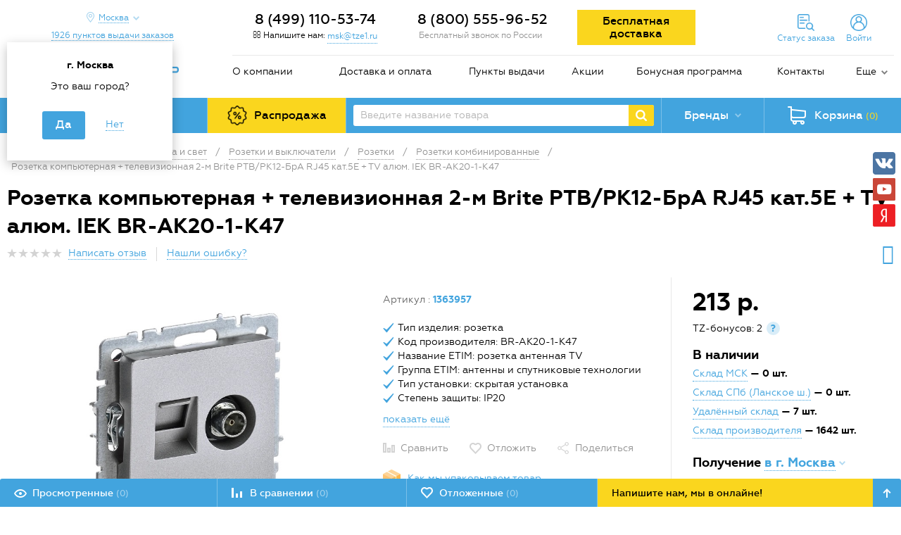

--- FILE ---
content_type: text/html; charset=UTF-8
request_url: https://tze1.ru/catalog/elektrika-i-svet/rozetki-i-vyklyuchateli/rozetki/rozetki-kombinirovannye/rozetka-kompyuternaya-televizionnaya-2-m-brite-rtv-br-ak20-1-k47/
body_size: 34434
content:
<!DOCTYPE html>
<html lang="ru">
<head>

    <meta http-equiv="X-UA-Compatible" content="IE=edge">
    <meta name="apple-mobile-web-app-capable" content="yes">
    <meta name="apple-mobile-web-app-status-bar-style" content="black">
    <meta name="viewport"
          content="width=device-width, initial-scale=1, maximum-scale=1, user-scalable=no, shrink-to-fit=no">

            <meta name="yandex-verification" content="2ddca5985db6d9d5" />
<meta name="google-site-verification" content="GfBENNXFy3ldnMOsL6B7YG44bg6CzKpgjbAihXismdE" />    
    <link rel="preconnect" href="https://mc.yandex.ru">
    <link rel="preconnect" href="https://api-maps.yandex.ru">
    <link rel="preconnect" href="https://cdn.tze1.ru">
    <link rel="preconnect" href="https://gstatic.com">
    <link rel="preconnect" href="https://fonts.gstatic.com">
    <link rel="preconnect" href="https://code.jivosite.com">
    <link rel="preconnect" href="https://google.com">

    <link rel="dns-prefetch" href="https://tze1.ru">
    <link rel="dns-prefetch" href="https://mc.yandex.ru">
    <link rel="dns-prefetch" href="https://api-maps.yandex.ru">
    <link rel="dns-prefetch" href="https://gstatic.com">
    <link rel="dns-prefetch" href="https://google-analytics.com">
    <link rel="dns-prefetch" href="https://google.com">
    <link rel="dns-prefetch" href="https://www.googleadservices.com">
    <link rel="dns-prefetch" href="https://mc.yandex.ru">
    <link rel="dns-prefetch" href="https://bitrix.info">
    <link rel="dns-prefetch" href="https://www.googletagmanager.com">
    <link rel="dns-prefetch" href="https://connect.facebook.net">
    <link rel="dns-prefetch" href="https://top-fwz1.mail.ru">
    <link rel="dns-prefetch" href="https://code.jivosite.com">

    <link rel="preload" href="/local/templates/tze/fonts/geometria-webfont.woff2" crossorigin="anonymous"
          as="font">
    <link rel="preload" href="/local/templates/tze/fonts/geometria-medium-webfont.woff2"
          crossorigin="anonymous" as="font">
    <link rel="preload" href="/local/templates/tze/fonts/geometria-bold-webfont.woff2" crossorigin="anonymous"
          as="font">
    <link rel="preload" href="/local/templates/tze/fonts/geometria-extabold-webfont.woff2"
          crossorigin="anonymous" as="font">
    <link rel="preload" href="/bitrix/fonts/fontawesome-webfont.woff" crossorigin="anonymous" as="font">
    <link rel="preload" href="/local/templates/tze/css/fonts.min.css" as="style">
    <link rel="preload" href="/local/templates/tze/css/styles.min.css" as="style">
    <link rel="preload" href="/bitrix/css/main/font-awesome.min.css" as="style">

    <link rel='icon' type='image/x-icon' href='/favicon.ico'>
    <link rel='shortcut icon' type='image/x-icon' href='/favicon.ico'>

    <title>Розетка компьютерная + телевизионная 2-м Brite РТВ/РК12-БрА RJ45 кат.5E + TV алюм. IEK BR-AK20-1-K47 купить, цены, отзывы, инструкция, фото, характеристики</title>

    <meta http-equiv="Content-Type" content="text/html; charset=UTF-8" />
<meta name="robots" content="index, follow" />
<meta name="description" content="Купить розетка компьютерная + телевизионная 2-м brite ртв/рк12-бра rj45 кат.5e + tv алюм. iek br-ak20-1-k47 по низким ценам: описание, характеристики, фото, инструкция. Быстрая доставка по России - звоните!" />
<link rel="canonical" href="https://tze1.ru/catalog/elektrika-i-svet/rozetki-i-vyklyuchateli/rozetki/rozetki-kombinirovannye/rozetka-kompyuternaya-televizionnaya-2-m-brite-rtv-br-ak20-1-k47/" />
<script data-skip-moving="true">(function(w, d, n) {var cl = "bx-core";var ht = d.documentElement;var htc = ht ? ht.className : undefined;if (htc === undefined || htc.indexOf(cl) !== -1){return;}var ua = n.userAgent;if (/(iPad;)|(iPhone;)/i.test(ua)){cl += " bx-ios";}else if (/Windows/i.test(ua)){cl += ' bx-win';}else if (/Macintosh/i.test(ua)){cl += " bx-mac";}else if (/Linux/i.test(ua) && !/Android/i.test(ua)){cl += " bx-linux";}else if (/Android/i.test(ua)){cl += " bx-android";}cl += (/(ipad|iphone|android|mobile|touch)/i.test(ua) ? " bx-touch" : " bx-no-touch");cl += w.devicePixelRatio && w.devicePixelRatio >= 2? " bx-retina": " bx-no-retina";if (/AppleWebKit/.test(ua)){cl += " bx-chrome";}else if (/Opera/.test(ua)){cl += " bx-opera";}else if (/Firefox/.test(ua)){cl += " bx-firefox";}ht.className = htc ? htc + " " + cl : cl;})(window, document, navigator);</script>

<link href="/bitrix/js/ui/design-tokens/dist/ui.design-tokens.min.css?171927314823463" type="text/css"  rel="stylesheet" />
<link href="/bitrix/js/ui/fonts/opensans/ui.font.opensans.min.css?16672345672320" type="text/css"  rel="stylesheet" />
<link href="/bitrix/js/main/popup/dist/main.popup.bundle.min.css?174169311126589" type="text/css"  rel="stylesheet" />
<link href="/bitrix/cache/css/s1/tze/page_70230a070a41f8ffeefeb20259cfac34/page_70230a070a41f8ffeefeb20259cfac34_v1.css?174169393057013" type="text/css"  rel="stylesheet" />
<link href="/bitrix/cache/css/s1/tze/template_3145669010306fb10bd1aa0f55e1c953/template_3145669010306fb10bd1aa0f55e1c953_v1.css?1741693930204397" type="text/css"  data-template-style="true" rel="stylesheet" />




<script type="extension/settings" data-extension="currency.currency-core">{"region":"ru"}</script>


<link href="/bitrix/css/askaron.voicepassword/phone-login.min.css" type="text/css" rel="stylesheet">
<!--[if lt IE 9]><![endif]-->
<!--[if lt IE 9]><![endif]-->
<link rel="stylesheet" href="/bitrix/css/main/font-awesome.min.css">
<meta property="og:url" content="https://tze1.ru/catalog/elektrika-i-svet/rozetki-i-vyklyuchateli/rozetki/rozetki-kombinirovannye/rozetka-kompyuternaya-televizionnaya-2-m-brite-rtv-br-ak20-1-k47/" />
<meta property="og:title" content="Розетка компьютерная + телевизионная 2-м Brite РТВ/РК12-БрА RJ45 кат.5E + TV алюм. IEK BR-AK20-1-K47" />
<meta property="og:image" content="https://cdn.tze1.ru/5r/779461eb-cbd7-11ee-80d1-509a4c745013/br-ak20-1-k47-iek.jpg" />
<meta property="og:type" content="text/html" />
<link rel="amphtml" href="https://tze1.ru/amp/catalog/elektrika-i-svet/rozetki-i-vyklyuchateli/rozetki/rozetki-kombinirovannye/rozetka-kompyuternaya-televizionnaya-2-m-brite-rtv-br-ak20-1-k47/">

    <!-- Google Tag Manager -->
    <script type="text/javascript" data-skip-moving="true">(function (w, d, s, l, i) {
            w[l] = w[l] || [];
            w[l].push({
                'gtm.start':
                    new Date().getTime(), event: 'gtm.js'
            });
            var f = d.getElementsByTagName(s)[0],
                j = d.createElement(s), dl = l != 'dataLayer' ? '&l=' + l : '';
            j.async = true;
            j.src =
                'https://www.googletagmanager.com/gtm.js?id=' + i + dl;
            f.parentNode.insertBefore(j, f);
        })(window, document, 'script', 'dataLayer', 'GTM-5DX227Q');</script>
    <!-- End Google Tag Manager -->

    </head>

<body class="no-js">

<div id="panel"></div>

<!-- Google Tag Manager (noscript) -->
<noscript>
    <iframe src="https://www.googletagmanager.com/ns.html?id=GTM-5DX227Q"
            height="0" width="0" style="display:none;visibility:hidden"></iframe>
</noscript>
<!-- End Google Tag Manager (noscript) -->



<div class="main">
    <header>
        <div class="container">

            
            <div class="row">
                <div class="col-md-3 hidden-sm-down">

                    <div class="header-geo-wrapper" id="header-geo-frame-container">

    <div class="header-location">

        <a href="javascript:void(0)"
           class="header-location__button icon drop-toggle">
            <span>
                Москва            </span>
        </a>

                    <div class="header-location__panel drop-panel" style="display:block;">
                <div class="header-location__panel-title">
                    г. Москва                </div>
                <div class="header-location__panel-question">
                    Это ваш город?
                </div>
                <ul class="header-location__panel-choose clearfix">
                    <li class="active">
                        <a href="javascript:void(0);" data-city-id="84">
                            <span>Да</span>
                        </a>
                    </li>
                    <li>
                        <a href="javascript:void(0);" data-location-form="true">
                            <span>Нет</span>
                        </a>
                    </li>
                </ul>
            </div>
        
                    <a href="/about/points/" class="header-location__points-button">
                <span>
                    1926                    пунктов                    выдачи заказов
                </span>
            </a>
        
    </div>

</div>

<!-- /.header-city -->



                    <div class="logo">
                        <a href="/">
                            <img alt=" " src="/local/templates/tze/images/logo.png" title=" ">                        </a>
                    </div>

                </div>
                <!-- /.col -->
                <div class="col-md-9 col-xs-12">
                    <div class="header-contacts">
                        <div class="row">
                            <div class="col-lg-3 col-md-3 hidden-sm-down no-padding-side">
    <div class="header-callback" id="header-callback-frame-container">
        <div class="header-callback-phone geo-part-1">
                            <a class="phone" href="tel:+74991105374">
                    8 (499) 110-53-74                </a>
                    </div>
        <div class="header-callback-link">
            <i class="fa fa-envelope-o" aria-hidden="true"></i> Напишите нам:            <a href="mailto:msk@tze1.ru" class="dotted tooltip single rtl" id="qamail">
                <!--noindex-->
                msk@tze1.ru                <div class="tooltip-block">
                    <div class="tooltip-text">
                        Пожалуйста, к заявке приложите реквизиты организации и укажите способ получения товара
                    </div>
                </div>
                <!--/noindex-->
            </a>
        </div>
    </div>
</div>
<!-- /.col -->
<div class="col-lg-3 col-md-4 hidden-sm-down geo-part-2 no-padding-side">
    <div class="header-phone">
                    <div class="header-callback-phone">
                &nbsp;8 (800) 555-96-52            </div>
            <div class="header-callback-note">Бесплатный звонок по России</div>
            </div>
</div>
<!-- /.col -->
                            <div class="col-lg-6 col-md-5">
                                <div class="row">
                                    <div class="col-lg-5 hidden-md-down">
                                        <div class="free-delivery-btn">
                                            <a href="/about/pochemu-vygodno-pokupat-u-nas/detail/besplatnaya-dostavka-vashego-zakaza/"
                                               target="_blank">
                                                <span>Бесплатная доставка</span>
                                            </a>
                                                                                    </div>
                                    </div>
                                    <!-- /.col -->
                                    <div class="col-lg-7 col-md-12 header-toolbar clearfix" id="small-mobile-cart-area">
                                        <a href="#" class="menu-mobile-toggle hidden-md-up">
                                            <span class="icon"></span>
                                        </a>
                                        <!--'start_frame_cache_small-mobile-cart-area'-->                                        <div class="header-mobile-basket hidden-md-up small-mobile-cart">
    <a href="/personal/cart/" class="header-basket-button blocked" data-toggle="modal">
		<span class="header-basket-button-in icon">
			<span class="header-basket-button-num full">(0)</span>
		</span>
    </a>
</div>                                        <!--'end_frame_cache_small-mobile-cart-area'-->                                        <!-- /.header-mobile-basket -->
                                        <!--'start_frame_cache_header-mobile-delay'-->                                        <div id="header-mobile-delay" class="header-mobile-delay hidden-md-up">
                                            <a href="/delay-items/" class="header-mobile-delay-button">
                                                        <span class="delay-wrapper icon">
                                                            <span class="delay-count">(0)</span>
                                                        </span>
                                            </a>
                                        </div>
                                        <!--'end_frame_cache_header-mobile-delay'-->                                        <!-- /.header-mobile-delay -->
                                        <!--'start_frame_cache_header-mobile-compare'-->                                        <div id="header-mobile-compare" class="header-mobile-compare hidden-md-up">
                                            <a href="/compare/" class="header-mobile-compare-button">
                                                        <span class="compare-wrapper icon">
                                                            <span class="compare-count">(0)</span>
                                                        </span>
                                            </a>
                                        </div>
                                        <!--'end_frame_cache_header-mobile-compare'-->                                        <!-- /.header-mobile-compare -->
                                        
<div class="header-cabinet hidden-sm-down">


    <a href="javascript:void(0);" class="header-cabinet-links header-order-info-link drop-toggle">
        <span class="hidden-sm-down line-in">Статус заказа</span>
    </a>

    <div class="header-order-info drop-panel">
        <div class="popup-wrapper">
            <form>
                <div class="order-info-note">Введите номер заказа, для получения подробной информации</div>
                <input type="text" class="input-text required" maxlength="10" autocomplete="off" name="order_id" placeholder="Номер заказа, пример 123456">
                <div class="captcha">
                    <div id="order-info-captcha" class="g-recaptcha"></div>
                </div>
                <input type="submit" class="button" value="Узнать">
            </form>
            <div class="result"></div>
        </div>
    </div>

    
        <a href="javascript:void(0);" class="header-cabinet-links header-auth-link drop-toggle">
            <span class="hidden-sm-down line-in">Войти</span>
        </a>

        <div class="auth-form-panel drop-panel">
            
<div id="bx_2919351595_XmVCze" class="auth-form">

    <form class="active" name="voicepassword-auth">
        <div class="note">
            Введите номер телефона для входа в личный кабинет, чтобы делать покупки, отслеживать заказы и пользоваться бонусной системой.
        </div>
        <div class="result"></div>
        <div class="form-element-wrapper clearfix">
            <input type="tel" class="input-text required" name="phone" data-phone-mask="+7 (999) 999 99 99" autocomplete="off" placeholder="Телефон">
        </div>
        <div class="form-element-wrapper clearfix">
            <input type="submit" class="button" name="confirm-phone" value="Войти или зарегистрироваться">
        </div>
        <a href="javascript:void(0);" data-form="email-auth">
            <span>Войти или зарегистрироваться по почте</span>
        </a>
    </form>

    <form name="otp-confirm">
        <div class="note"></div>
        <div class="result"></div>
        <div class="form-element-wrapper otp-input clearfix">
            <input type="text" class="input-text required" name="otp[]" inputmode="numeric" autocomplete="one-time-code" disabled />
            <input type="text" class="input-text required" name="otp[]" inputmode="numeric" disabled />
            <input type="text" class="input-text required" name="otp[]" inputmode="numeric" disabled />
            <input type="text" class="input-text required" name="otp[]" inputmode="numeric" disabled />
            <input type="text" class="input-text required" name="otp[]" inputmode="numeric" disabled />
            <input type="text" class="input-text required" name="otp[]" inputmode="numeric" disabled />
        </div>
        <div class="form-element-wrapper text-center otp-resend-link">
            Запросить код на телефон ещё раз можно через <span></span> сек.
        </div>
        <div class="form-element-wrapper text-center clearfix">
            <input type="submit" class="button" name="confirm-auth" value="Подтвердить">
        </div>
        <a href="javascript:void(0);" class="otp-other-link text-center"></a>
    </form>

    <form name="email-auth">
        <div class="note">
            Введите E-mail и пароль для входа в личный кабинет, чтобы делать покупки, отслеживать заказы и пользоваться персональными скидками и пользоваться бонусной системой.
        </div>
        <div class="result"></div>
        <div class="form-element-wrapper clearfix">
            <input type="email" class="input-text required" name="email" placeholder="E-mail">
        </div>
        <div class="form-element-wrapper clearfix">
            <input class='input-text required' type="password" name="password" placeholder="Пароль" maxlength="20" />
        </div>
        <div class="form-element-wrapper clearfix">
            <input type="submit" class="button" name="Login" value="Войти">
        </div>
        <a href="javascript:void(0);" data-form="forgot-password">
            <span>Забыли пароль?</span>
        </a>
        <a href="/register/">
            <span>Регистрация по почте</span>
        </a>
        <a href="javascript:void(0);" data-form="voicepassword-auth">
            <span>Войти или зарегистрироваться<br> по номеру телефона</span>
        </a>

    </form>

    <form name="forgot-password">
        <div class="note">
            Для восстановления пароля введите E-mail, указанный при регистрации или оформлении заказа
        </div>
        <div class="result"></div>
        <div class="form-element-wrapper clearfix">
            <input type="text" class="input-text" name="email" placeholder="E-mail">
        </div>
        <div class="form-element-wrapper">
            <input type="submit" class="button" name="forgot" value="Восстановить пароль">
        </div>
        <a href="javascript:void(0);" data-form="email-auth">
            <span>Назад</span>
        </a>
    </form>

    <form name="change-password">
        <div class="note">
            Придумайте новый пароль для входа в личный кабинет
        </div>
        <div class="result"></div>
        <div class="form-element-wrapper clearfix">
            <input type="password" class="input-text" name="password" placeholder="Новый пароль">
        </div>
        <div class="form-element-wrapper clearfix">
            <input type="password" class="input-text" name="confirm_password" placeholder="Подтверждение пароля">
        </div>
        <div class="form-element-wrapper">
            <input type="submit" class="button" name="change-password" value="Изменить пароль">
        </div>
        <a href="javascript:void(0);" data-form="forgot-password">
            <span>Назад</span>
        </a>
    </form>

</div>



        </div>

        
        
    
</div>                                        <!-- /.header-cabinet -->
                                    </div>
                                    <!-- /.col -->
                                </div>
                            </div>
                        </div>
                        <!-- /.row -->
                    </div>
                    <!-- /.header-contacts -->
                    <div class="menu-wrapper hidden-sm-down">
	<ul class="menu">
								<li><a href="/about/">О компании</a></li>
													<li><a href="/about/delivery/">Доставка и оплата</a></li>
													<li><a href="/about/points/">Пункты выдачи</a></li>
													<li><a href="/about/pochemu-vygodno-pokupat-u-nas/">Акции</a></li>
													<li class='hidden-md-down'><a href="/about/bonus/">Бонусная программа</a></li>
													<li><a href="/about/contacts/">Контакты</a></li>
						<li>
				<div class='menu-more'>
					<a href='#' class='menu-more-button icon drop-toggle'>Еще</a>
					<ul class='menu-more-list drop-panel'>
																					<li><a href="/about/news/">Новости</a></li>
																																				<li><a href="/articles/">Статьи и обзоры</a></li>
																																				<li><a href="/about/faq/">FAQ</a></li>
																										</ul>
				</div>
			</li></ul>
</div>
<!-- /.menu-wrapper -->
                </div>
                <!-- /.col -->
                <div class="col-xs-12 hidden-md-up">
                    <div class="row">
                        <div class="col-xs-6">
                            <div class="header-mobile-logo">
                                <div class="logo">
                                    <a href="/">
                                        <img alt=" " src="/local/templates/tze/images/logo.png" title=" ">                                    </a>
                                </div>
                            </div>
                        </div>
                        <!-- /.col -->
                        <div class="col-xs-6">
    <div class="header-mobile-callback">
        <div class="header-callback-phone geo-part-3">
                            <a class="phone" href="tel:+74991105374">
                    8 (499) 110-53-74                </a>
                    </div>
        <div class="header-callback-link">
            <a href="#modal-callback" class="dotted" data-toggle="modal">Перезвоните мне</a>
        </div>
    </div>
</div>
<!-- /.col -->
                    </div>
                    <!-- /.row -->
                </div>
                <!-- /.col -->
            </div>
            <!-- /.row -->
            <div class="row">
                <div class="col-xs-12 p-0">
                    <div class="header-panel">
                        <div class="header-panel-cell header-panel-cell-catalog">
                            
<div class="header-catalog">

    <a class="header-catalog__button" href="javascript:void(0);">
        <span class="icon">Каталог товаров</span>
    </a>

    <div class="header-catalog__container">

        <ul class="catalog-categories">
                                            <li class="catalog-categories__item" data-id="1759">
                    <a href="javascript:void(0);">
                        <span class="catalog-categories__item-icon">
                                                            <img src="/upload/uf/b44/mgo4aq5hvt6qlwpw4fluzuf1wz2xoox0/markirovka-2.png" title="Маркировка" alt="Маркировка">
                                                    </span>
                        <span class="catalog-categories__item-label">
                            Маркировка                        </span>
                                                    <span class="catalog-categories__item-arrow icon"></span>
                                            </a>
                </li>
                                            <li class="catalog-categories__item" data-id="757">
                    <a href="javascript:void(0);">
                        <span class="catalog-categories__item-icon">
                                                            <img src="/upload/uf/317/tmhubl6x9ds9bu1uxpdyg0obfwn9gbb3/elektrika-i-svet-2.png" title="Электрика и свет" alt="Электрика и свет">
                                                    </span>
                        <span class="catalog-categories__item-label">
                            Электрика и свет                        </span>
                                                    <span class="catalog-categories__item-arrow icon"></span>
                                            </a>
                </li>
                                            <li class="catalog-categories__item" data-id="325">
                    <a href="javascript:void(0);">
                        <span class="catalog-categories__item-icon">
                                                            <img src="/upload/uf/0d0/jfnby86u71sfjue39sm5c7hmlt3milwy/instrument.png" title="Инструмент" alt="Инструмент">
                                                    </span>
                        <span class="catalog-categories__item-label">
                            Инструмент                        </span>
                                                    <span class="catalog-categories__item-arrow icon"></span>
                                            </a>
                </li>
                                            <li class="catalog-categories__item" data-id="496">
                    <a href="javascript:void(0);">
                        <span class="catalog-categories__item-icon">
                                                            <img src="/upload/uf/13d/0rl9ntk14huajwendc4c7zwbhkej7ar8/Ruchnoy-instrument-2.png" title="Ручной инструмент" alt="Ручной инструмент">
                                                    </span>
                        <span class="catalog-categories__item-label">
                            Ручной инструмент                        </span>
                                                    <span class="catalog-categories__item-arrow icon"></span>
                                            </a>
                </li>
                                            <li class="catalog-categories__item" data-id="1126">
                    <a href="javascript:void(0);">
                        <span class="catalog-categories__item-icon">
                                                            <img src="/upload/uf/dc0/2jjowzi0efageg0vxz20ah86k3527ozc/vse-dlya-stroitelstva.png" title="Все для строительства" alt="Все для строительства">
                                                    </span>
                        <span class="catalog-categories__item-label">
                            Все для строительства                        </span>
                                                    <span class="catalog-categories__item-arrow icon"></span>
                                            </a>
                </li>
                                            <li class="catalog-categories__item" data-id="1589">
                    <a href="javascript:void(0);">
                        <span class="catalog-categories__item-icon">
                                                            <img src="/upload/uf/6a3/rulu2kn1u7e14ztfunvudp2k3wztch11/krepezh.png" title="Крепёж" alt="Крепёж">
                                                    </span>
                        <span class="catalog-categories__item-label">
                            Крепёж                        </span>
                                                    <span class="catalog-categories__item-arrow icon"></span>
                                            </a>
                </li>
                                            <li class="catalog-categories__item" data-id="1">
                    <a href="javascript:void(0);">
                        <span class="catalog-categories__item-icon">
                                                            <img src="/upload/uf/ca3/5qdp2hbqykroqvgphk9i8wryi4jcatg6/avtoservis.png" title="Автосервисное оборудование" alt="Автосервисное оборудование">
                                                    </span>
                        <span class="catalog-categories__item-label">
                            Автосервисное оборудование                        </span>
                                                    <span class="catalog-categories__item-arrow icon"></span>
                                            </a>
                </li>
                                            <li class="catalog-categories__item" data-id="277">
                    <a href="javascript:void(0);">
                        <span class="catalog-categories__item-icon">
                                                            <img src="/upload/uf/e3c/plumbing_min.png" title="Сантехника" alt="Сантехника">
                                                    </span>
                        <span class="catalog-categories__item-label">
                            Сантехника                        </span>
                                                    <span class="catalog-categories__item-arrow icon"></span>
                                            </a>
                </li>
                                            <li class="catalog-categories__item" data-id="944">
                    <a href="javascript:void(0);">
                        <span class="catalog-categories__item-icon">
                                                            <img src="/upload/uf/d40/un4wfk2d271gs1bjcd5enljtj9gcjsle/ofis-i-dom.png" title="Офис и дом" alt="Офис и дом">
                                                    </span>
                        <span class="catalog-categories__item-label">
                            Офис и дом                        </span>
                                                    <span class="catalog-categories__item-arrow icon"></span>
                                            </a>
                </li>
                                            <li class="catalog-categories__item" data-id="1217">
                    <a href="javascript:void(0);">
                        <span class="catalog-categories__item-icon">
                                                            <img src="/upload/uf/74d/6qgh8tdkz8q2kqi28ugcqqrd2pivq166/otdykh-i-turizm.png" title="Отдых и туризм" alt="Отдых и туризм">
                                                    </span>
                        <span class="catalog-categories__item-label">
                            Отдых и туризм                        </span>
                                                    <span class="catalog-categories__item-arrow icon"></span>
                                            </a>
                </li>
                                            <li class="catalog-categories__item" data-id="1318">
                    <a href="javascript:void(0);">
                        <span class="catalog-categories__item-icon">
                                                            <img src="/upload/uf/31c/8kj3u0mzd73t4oe6x4qm10hc0shsrjmi/raskhodnye-materialy.png" title="Расходка, спецодежда и СИЗ" alt="Расходка, спецодежда и СИЗ">
                                                    </span>
                        <span class="catalog-categories__item-label">
                            Расходка, спецодежда и СИЗ                        </span>
                                                    <span class="catalog-categories__item-arrow icon"></span>
                                            </a>
                </li>
                                            <li class="catalog-categories__item" data-id="1504">
                    <a href="javascript:void(0);">
                        <span class="catalog-categories__item-icon">
                                                            <img src="/upload/uf/aef/qld79n4p71wy6kk8lku5oo7bs4j16qtj/stanki-i-sklad.png" title="Станки и склад" alt="Станки и склад">
                                                    </span>
                        <span class="catalog-categories__item-label">
                            Станки и склад                        </span>
                                                    <span class="catalog-categories__item-arrow icon"></span>
                                            </a>
                </li>
                    </ul>

        <div class="catalog-subcategories"></div>

    </div>

    

</div>                        </div>
                        <!-- /.header-panel-cell -->
                        <div class="header-panel-cell hidden-sm-down" id="sales-area">
                            <div class="header-sales">
                                <a href="/catalog/sales/" rel="nofollow">
                                    <span>Распродажа</span>
                                </a>
                            </div>
                        </div>
                        <!-- /.header-panel-cell -->
                        <div class="header-panel-cell header-panel-cell-search hidden-sm-down">
                            
<div class="header-search header-search-wrap clearfix">
    <form action="/search/">
        <input type="text" name="q" autocomplete="off" value="" class="header-search-text" placeholder="Введите название товара">
		<span class="clear-field" data-behavior="clear-search"> <svg class="icon"> <use xlink:href="#icon-new-cross"></use> </svg> </span>
        <input type="submit" class="header-search-button icon">
    </form>
</div>



                        </div>
                        <!-- /.header-panel-cell -->
                        <div class="header-panel-cell hidden-sm-down">
                                <div class="header-brands">
        <a href="javascript:void(0);" class="header-brands-button drop-toggle">
            <span class="icon">Бренды</span>
        </a>
        <div class="header-brands-panel drop-panel header-brands-panel-wrap">
            <div class="header-brands-alphabet">
                <div class="header-brands-alphabet-in clearfix">
                    <ul class="clearfix">
                                                                                    <li>
                                    <a class="item-brand-menu" data-letter="A" href="javascript:void(0);">
                                        A                                    </a>
                                </li>
                                                                                                                <li>
                                    <a class="item-brand-menu" data-letter="B" href="javascript:void(0);">
                                        B                                    </a>
                                </li>
                                                                                                                <li>
                                    <a class="item-brand-menu" data-letter="C" href="javascript:void(0);">
                                        C                                    </a>
                                </li>
                                                                                                                <li>
                                    <a class="item-brand-menu" data-letter="D" href="javascript:void(0);">
                                        D                                    </a>
                                </li>
                                                                                                                <li>
                                    <a class="item-brand-menu" data-letter="E" href="javascript:void(0);">
                                        E                                    </a>
                                </li>
                                                                                                                <li>
                                    <a class="item-brand-menu" data-letter="F" href="javascript:void(0);">
                                        F                                    </a>
                                </li>
                                                                                                                <li>
                                    <a class="item-brand-menu" data-letter="G" href="javascript:void(0);">
                                        G                                    </a>
                                </li>
                                                                                                                <li>
                                    <a class="item-brand-menu" data-letter="H" href="javascript:void(0);">
                                        H                                    </a>
                                </li>
                                                                                                                <li>
                                    <a class="item-brand-menu" data-letter="I" href="javascript:void(0);">
                                        I                                    </a>
                                </li>
                                                                                                                <li>
                                    <a class="item-brand-menu" data-letter="J" href="javascript:void(0);">
                                        J                                    </a>
                                </li>
                                                                                                                <li>
                                    <a class="item-brand-menu" data-letter="K" href="javascript:void(0);">
                                        K                                    </a>
                                </li>
                                                                                                                <li>
                                    <a class="item-brand-menu" data-letter="L" href="javascript:void(0);">
                                        L                                    </a>
                                </li>
                                                                                                                <li>
                                    <a class="item-brand-menu" data-letter="M" href="javascript:void(0);">
                                        M                                    </a>
                                </li>
                                                                                                                <li>
                                    <a class="item-brand-menu" data-letter="N" href="javascript:void(0);">
                                        N                                    </a>
                                </li>
                                                                                                                <li>
                                    <a class="item-brand-menu" data-letter="O" href="javascript:void(0);">
                                        O                                    </a>
                                </li>
                                                                                                                <li>
                                    <a class="item-brand-menu" data-letter="P" href="javascript:void(0);">
                                        P                                    </a>
                                </li>
                                                                                                                <li>
                                    <a class="item-brand-menu" data-letter="Q" href="javascript:void(0);">
                                        Q                                    </a>
                                </li>
                                                                                                                <li>
                                    <a class="item-brand-menu" data-letter="R" href="javascript:void(0);">
                                        R                                    </a>
                                </li>
                                                                                                                <li>
                                    <a class="item-brand-menu" data-letter="S" href="javascript:void(0);">
                                        S                                    </a>
                                </li>
                                                                                                                <li>
                                    <a class="item-brand-menu" data-letter="T" href="javascript:void(0);">
                                        T                                    </a>
                                </li>
                                                                                                                <li>
                                    <a class="item-brand-menu" data-letter="U" href="javascript:void(0);">
                                        U                                    </a>
                                </li>
                                                                                                                <li>
                                    <a class="item-brand-menu" data-letter="V" href="javascript:void(0);">
                                        V                                    </a>
                                </li>
                                                                                                                <li>
                                    <a class="item-brand-menu" data-letter="W" href="javascript:void(0);">
                                        W                                    </a>
                                </li>
                                                                                                                <li>
                                    <a class="item-brand-menu" data-letter="X" href="javascript:void(0);">
                                        X                                    </a>
                                </li>
                                                                                                                <li>
                                    <a class="item-brand-menu" data-letter="Y" href="javascript:void(0);">
                                        Y                                    </a>
                                </li>
                                                                                                                <li>
                                    <a class="item-brand-menu" data-letter="Z" href="javascript:void(0);">
                                        Z                                    </a>
                                </li>
                                                                                                                <li>
                                    <a class="item-brand-menu" data-letter="0-9" href="javascript:void(0);">
                                        0-9                                    </a>
                                </li>
                                                                        </ul>

                    <div class="right-brands-column">
                        <div class="brands-filter-toggle">
                            <span>A-Z</span> <div class="brands-filter-toggle-icon" data-lang="en"></div> <span>А-Я</span>
                        </div>
                        <div class="header-brands-alphabet-all">
                            <a href="/brands/">
                                Все бренды
                            </a>
                        </div>
                    </div>
                </div>
            </div>
                                            <div class="header-brands-popular">
                    <div class="header-brands-popular-title">
                        Популярные:
                    </div>
                    <div class="header-brands-popular-list clearfix">
                                                    <ul>
                                                                    <li>
                                        <a href="/brands/brady/">
                                            Brady                                        </a>
                                    </li>
                                                                    <li>
                                        <a href="/brands/brother/">
                                            Brother                                        </a>
                                    </li>
                                                                    <li>
                                        <a href="/brands/canon/">
                                            Canon                                        </a>
                                    </li>
                                                            </ul>
                                                    <ul>
                                                                    <li>
                                        <a href="/brands/dymo/">
                                            Dymo                                        </a>
                                    </li>
                                                                    <li>
                                        <a href="/brands/nv_print/">
                                            NV Print                                        </a>
                                    </li>
                                                                    <li>
                                        <a href="/brands/puty/">
                                            Puty                                        </a>
                                    </li>
                                                            </ul>
                                                    <ul>
                                                                    <li>
                                        <a href="/brands/rexant/">
                                            Rexant                                        </a>
                                    </li>
                                                                    <li>
                                        <a href="/brands/vell/">
                                            VELL                                        </a>
                                    </li>
                                                                    <li>
                                        <a href="/brands/wokin/">
                                            WOKIN                                        </a>
                                    </li>
                                                            </ul>
                                                    <ul>
                                                                    <li>
                                        <a href="/brands/gofromatik/">
                                            ГОФРОМАТИК                                        </a>
                                    </li>
                                                                    <li>
                                        <a href="/brands/zetarus/">
                                            Зэтарус                                        </a>
                                    </li>
                                                                    <li>
                                        <a href="/brands/kvt/">
                                            КВТ                                        </a>
                                    </li>
                                                            </ul>
                                            </div>
                </div>
                    </div>
    </div>

                        </div>
                        <!-- /.header-panel-cell -->
                        <div class="header-panel-cell hidden-sm-down" id="big-cart-area">
                            <!--'start_frame_cache_big-cart-area'-->                            <div class="header-basket big-cart" id="composite-big-basket-line-container">
    <a href="/personal/cart/" class="header-basket-button">
		<span class="header-basket-button-in icon">
			<span class="hidden-md-down">Корзина</span>
			<span class="header-basket-button-num full">(0)</span>
		</span>
    </a>
</div>                            <!--'end_frame_cache_big-cart-area'-->                        </div>
                        <div class="header-mobile-catalog">
                            <a href="/catalog/">
                                            <span class="icon">
                                                Каталог товаров
                                            </span>
                            </a>
                        </div>
                        <div class="header-mobile-sales">
                            <a href="/catalog/sales/" rel="nofollow">
                                            <span>
                                                Sale
                                            </span>
                            </a>
                        </div>
                        <!-- /.header-panel-cell -->
                        <div class="header-mobile-search hidden-md-up">
                                <a href="#" class="header-mobile-search-button icon"></a>
    <div class="header-mobile-search-text clearfix" style="display:none;">
        <form action="/search/">
            <input class="header-mobile-search-value-text" type="text" name="q" value="" autofocus autocomplete="off" placeholder="Введите название товара">
			<span class="clear-field" data-behavior="clear-search"> <svg class="icon"> <use xlink:href="#icon-new-cross"></use> </svg> </span>
        </form>
    </div>
                        </div>
                        <!-- /.header-mobile-search -->
                    </div>
                    <!-- /.header-panel -->
                </div>
                <!-- /.col -->
            </div>
            <!-- /.row -->
        </div>
        <!-- /.container -->
    </header>
    <div class="menu-mobile-backdrop hidden-md-up"></div>
    <div class="menu-mobile hidden-md-up">
        <a href="#" class="menu-mobile-close icon"></a>
        <div class="menu-mobile-location">
    <a class="menu-mobile-location__button icon" data-location-form="true">
        <span>Москва</span>
    </a>
</div>
        
<div class="menu-mobile-contacts">
    <div class="header-callback">
        <div class="header-callback-phone geo-part-5">
                            <a class="phone" href="tel:+74991105374">
                    8 (499) 110-53-74                </a>
                    </div>
        <div class="header-callback-link">
            <a href="#modal-callback" class="dotted" data-toggle="modal">Перезвоните мне</a>
        </div>
    </div>
    <div class="header-phone">
                    <div class="header-callback-phone">
                &nbsp;8 (800) 555-96-52            </div>
            <div class="header-callback-note">Бесплатный звонок по России</div>
            </div>
</div>
                    <div class="menu-mobile-cabinet">
                <a href="#modal-mobile-auth" class="menu-mobile-cabinet-button" data-toggle="modal">
                    <span>Личный кабинет</span>
                </a>
            </div>
                <!-- /.menu-mobile-contacts -->
        
<ul class="menu-mobile-nav">

			<li><a href="/about/">О компании</a></li>
					<li><a href="/about/delivery/">Доставка и оплата</a></li>
					<li><a href="/about/points/">Пункты выдачи</a></li>
					<li><a href="/about/contacts/">Контакты</a></li>
					<li><a href="/about/bonus/">Бонусная программа</a></li>
				</ul>
		<ul class="menu-mobile-brands">
				<li><a href="/about/pochemu-vygodno-pokupat-u-nas/">Акции</a></li>
					<li><a href="/brands/">Бренды</a></li>
		
</ul>
    </div>
    <div class="spanning">
                    <div class="container main-type-wrap catalog-wrap-section">
                <div class="row">
                    <div class="col-xs-12">
                        
                            
                                <div class="breadcrumbs clearfix" itemscope itemtype="https://schema.org/BreadcrumbList"><div class="hidden-sm-down" style="display:inline;" itemprop="itemListElement" itemscope itemtype="https://schema.org/ListItem"><a href="/" title="Главная"><span itemprop="name">Главная</span><span class="">/</span></a><meta itemprop="position" content="0"><meta itemprop="item" content="https://tze1.ru/"></div><div class="" style="display:inline;" itemprop="itemListElement" itemscope itemtype="https://schema.org/ListItem"><a href="/catalog/" title="Каталог"><span itemprop="name">Каталог</span><span class="">/</span></a><meta itemprop="position" content="1"><meta itemprop="item" content="https://tze1.ru/catalog/"></div><div class="hidden-sm-down" style="display:inline;" itemprop="itemListElement" itemscope itemtype="https://schema.org/ListItem"><a href="/catalog/elektrika-i-svet/" title="Электрика и свет"><span itemprop="name">Электрика и свет</span><span class="">/</span></a><meta itemprop="position" content="2"><meta itemprop="item" content="https://tze1.ru/catalog/elektrika-i-svet/"></div><div class="breadcrumbs-more"></div><span class="">/</span><div class="hidden-sm-down" style="display:inline;" itemprop="itemListElement" itemscope itemtype="https://schema.org/ListItem"><a href="/catalog/elektrika-i-svet/rozetki-i-vyklyuchateli/" title="Розетки и выключатели"><span itemprop="name">Розетки и выключатели</span><span class="">/</span></a><meta itemprop="position" content="3"><meta itemprop="item" content="https://tze1.ru/catalog/elektrika-i-svet/rozetki-i-vyklyuchateli/"></div><div class="hidden-sm-down" style="display:inline;" itemprop="itemListElement" itemscope itemtype="https://schema.org/ListItem"><a href="/catalog/elektrika-i-svet/rozetki-i-vyklyuchateli/rozetki/" title="Розетки"><span itemprop="name">Розетки</span><span class="">/</span></a><meta itemprop="position" content="4"><meta itemprop="item" content="https://tze1.ru/catalog/elektrika-i-svet/rozetki-i-vyklyuchateli/rozetki/"></div><div class="" style="display:inline;" itemprop="itemListElement" itemscope itemtype="https://schema.org/ListItem"><a href="/catalog/elektrika-i-svet/rozetki-i-vyklyuchateli/rozetki/rozetki-kombinirovannye/" title="Розетки комбинированные"><span itemprop="name">Розетки комбинированные</span><span class="hidden-sm-down">/</span></a><meta itemprop="position" content="5"><meta itemprop="item" content="https://tze1.ru/catalog/elektrika-i-svet/rozetki-i-vyklyuchateli/rozetki/rozetki-kombinirovannye/"></div><div class="hidden-sm-down" style="display:inline;" itemprop="itemListElement" itemscope itemtype="https://schema.org/ListItem"><span itemprop="name">Розетка компьютерная + телевизионная 2-м Brite РТВ/РК12-БрА RJ45 кат.5E + TV алюм. IEK BR-AK20-1-K47</span><meta itemprop="position" content="6"><meta itemprop="item" content="https://tze1.ru/catalog/elektrika-i-svet/rozetki-i-vyklyuchateli/rozetki/rozetki-kombinirovannye/rozetka-kompyuternaya-televizionnaya-2-m-brite-rtv-br-ak20-1-k47/"/></div>
        <div class="dropdown_wrap">
            <div class="dropdown">
                <a href="/catalog/elektrika-i-svet/" title="Электрика и свет"><span>Электрика и свет</span></a><a href="/catalog/elektrika-i-svet/rozetki-i-vyklyuchateli/" title="Розетки и выключатели"><span>Розетки и выключатели</span></a><a href="/catalog/elektrika-i-svet/rozetki-i-vyklyuchateli/rozetki/" title="Розетки"><span>Розетки</span></a>
            </div>
        </div></div>
                            
                        
                        
                            <div class="content-title">
                                <h1 >
                                    Розетка компьютерная + телевизионная 2-м Brite РТВ/РК12-БрА RJ45 кат.5E + TV алюм. IEK BR-AK20-1-K47                                                                    </h1>
                                                            </div>

                            <div class="product-card-header">
    <div class="product-card-header__reviews" data-productxmlid="779461eb-cbd7-11ee-80d1-509a4c745013"
         data-productid="644218">
        <ul class="rating-block clearfix">
            <li></li><li></li><li></li><li></li><li></li>        </ul>
        <!--noindex-->
        <div class="product-card-header__reviews-link">
                            <a href="#modal-review" class="dotted" data-toggle="modal">Написать отзыв</a>
                    </div>
        <!--/noindex-->
    </div>
    <!--noindex-->
    <div class="product-card-header__error-report">
        <a href="#modal-error-report" class="dotted" data-toggle="modal">Нашли ошибку?</a>
    </div>
    <!--/noindex-->
            <div class="product-card-header__article hidden-lg-up">
            Арт.: <span style="font-weight: bold;color: #42a4de;">1363957</span>
        </div>
        <div class="product-card-header__print">
        <!--noindex-->
        <a href="/catalog/elektrika-i-svet/rozetki-i-vyklyuchateli/rozetki/rozetki-kombinirovannye/rozetka-kompyuternaya-televizionnaya-2-m-brite-rtv-br-ak20-1-k47/?print=Y" target="print"
           onclick="window.open('', 'print', 'resizable=yes,width=1200,height=800,scrollbars=1');"
           title="Версия для печати">
            <i class="fa fa-print fa-2x" aria-hidden="true"></i>
        </a>
        <!--/noindex-->
    </div>
</div>
                            
                            
                            
                            
                                            </div>
                    <!-- /.col -->
                </div>
                <!-- /.row -->
                
                    
                        
                    
                                <div class="inner-block-wrap">
                            
<script type="application/ld+json">
{
    "@context": "https://schema.org",
    "@type": "Product",
    "name": "Розетка компьютерная + телевизионная 2-м Brite РТВ/РК12-БрА RJ45 кат.5E + TV алюм. IEK BR-AK20-1-K47",
            "image": [
                                                                                                                                                                                                                            "https://cdn.tze1.ru/5r/779461eb-cbd7-11ee-80d1-509a4c745013/br-ak20-1-k47-iek.jpg","https://cdn.tze1.ru/5r/779461eb-cbd7-11ee-80d1-509a4c745013/br-ak20-1-k47-iek-1.jpg","https://cdn.tze1.ru/5r/779461eb-cbd7-11ee-80d1-509a4c745013/br-ak20-1-k47-iek-2.jpg","https://cdn.tze1.ru/5r/779461eb-cbd7-11ee-80d1-509a4c745013/br-ak20-1-k47-iek-3.jpg","https://cdn.tze1.ru/5r/779461eb-cbd7-11ee-80d1-509a4c745013/br-ak20-1-k47-iek-4.jpg","https://cdn.tze1.ru/5r/779461eb-cbd7-11ee-80d1-509a4c745013/br-ak20-1-k47-iek-5.jpg"        ],
                "description": "<p>\u0423\u043d\u0438\u0432\u0435\u0440\u0441\u0430\u043b\u044c\u043d\u0430\u044f \u0440\u043e\u0437\u0435\u0442\u043a\u0430 \u0440\u0430\u0437\u043c\u0435\u0440\u043e\u043c 3\u04458 \u0441\u043c, BR-AK20-1-K47 \u0442\u043e\u0440\u0433\u043e\u0432\u043e\u0439 \u0444\u0438\u0440\u043c\u044b IEK \u0443\u0441\u0442\u0430\u043d\u0430\u0432\u043b\u0438\u0432\u0430\u0435\u0442\u0441\u044f \u0434\u043b\u044f \u043a\u043e\u043c\u0444\u043e\u0440\u0442\u043d\u043e\u0433\u043e \u0438 \u0434\u043e\u0441\u0442\u0430\u0442\u043e\u0447\u043d\u043e \u0431\u044b\u0441\u0442\u0440\u043e\u0433\u043e \u043f\u043e\u0434\u0441\u043e\u0435\u0434\u0438\u043d\u0435\u043d\u0438\u044f \u0432\u0430\u0448\u0435\u0433\u043e \u043a\u043e\u043c\u043f\u044c\u044e\u0442\u0435\u0440\u0430 \u0438 \u0442\u0435\u043b\u0435\u0432\u0438\u0437\u043e\u0440\u0430 \u043a \u043d\u0430\u0434\u043b\u0435\u0436\u0430\u0449\u0438\u043c \u0441\u0435\u0442\u044f\u043c. \u0423\u0432\u0435\u043b\u0438\u0447\u0435\u043d\u043d\u0430\u044f \u0433\u0435\u0440\u043c\u0435\u0442\u0438\u0447\u043d\u043e\u0441\u0442\u044c \u0437\u0430 \u0441\u0447\u0435\u0442 \u043a\u0430\u0447\u0435\u0441\u0442\u0432\u0435\u043d\u043d\u043e\u0433\u043e \u043c\u0430\u0442\u0435\u0440\u0438\u0430\u043b\u0430 \u043f\u043e\u0437\u0432\u043e\u043b\u044f\u0435\u0442 \u044d\u043a\u0441\u043f\u043b\u0443\u0430\u0442\u0438\u0440\u043e\u0432\u0430\u0442\u044c \u043f\u0440\u0438\u0431\u043e\u0440 \u0432 \u043c\u0435\u0441\u0442\u0430\u0445 \u0441 \u043f\u043e\u0432\u044b\u0448\u0435\u043d\u043d\u043e\u0439 \u0432\u043b\u0430\u0436\u043d\u043e\u0441\u0442\u044c\u044e \u0438 \u0437\u0430\u043f\u044b\u043b\u0435\u043d\u043d\u043e\u0441\u0442\u044c\u044e \u0431\u0435\u0437 \u0440\u0438\u0441\u043a\u0430 \u044d\u043b\u0435\u043a\u0442\u0440\u043e\u0443\u0434\u0430\u0440\u0430. \u0421\u043f\u043e\u0441\u043e\u0431 \u0443\u0441\u0442\u0430\u043d\u043e\u0432\u043a\u0438 &ndash; \u0441\u043a\u0440\u044b\u0442\u0430\u044f \u0443\u0441\u0442\u0430\u043d\u043e\u0432\u043a\u0430. \u0423\u043d\u0438\u0432\u0435\u0440\u0441\u0430\u043b\u044c\u043d\u044b\u0439 \u0446\u0432\u0435\u0442 &ndash; \u0430\u043b\u044e\u043c\u0438\u043d\u0438\u0439, \u043f\u043e\u0434\u0445\u043e\u0434\u0438\u0442 \u043a \u043b\u044e\u0431\u043e\u043c\u0443 \u0438\u043d\u0442\u0435\u0440\u044c\u0435\u0440\u0443. \u041a\u043e\u043b\u0438\u0447\u0435\u0441\u0442\u0432\u043e \u0440\u043e\u0437\u0435\u0442\u043e\u043a &ndash; 2.<\/p>",
                "sku": "1363957",
                "brand": "IEK",
                "aggregateRating": {
            "@type": "AggregateRating",
            "ratingValue": "4.6",
            "reviewCount": "42"
        },
	    "offers": {
        "@type": "Offer",
        "price": "213",
        "priceCurrency": "RUB",
        "priceValidUntil": "2026-12-31",
        "availability": "https://schema.org/InStock",
        "url": "https://tze1.ru/catalog/elektrika-i-svet/rozetki-i-vyklyuchateli/rozetki/rozetki-kombinirovannye/rozetka-kompyuternaya-televizionnaya-2-m-brite-rtv-br-ak20-1-k47/"
    }
}

</script>

<div class="row product-card-content" data-productid="644218">
    <div class="col-lg-5 col-md-7 col-xs-12">
        <div class="product-card-images">
            <div class="product-labels">
                            </div>
            <div class="product-brand">
                                    <a href="/brands/iek/" rel="nofollow">
                        <img
                                class="lazy"
                                data-prevsrc="/upload/iblock/675/07i7s143hr3n0m4kyohab3xfjgld7z9v/logo_IEK_tze1.png"
                                data-src="/upload/resize_cache/iblock/675/07i7s143hr3n0m4kyohab3xfjgld7z9v/114_114_1/logo_IEK_tze1.png"
                                title="IEK"
                                alt="IEK"
                        >
                    </a>
                            </div>
                                            <div class="product-gallery gallery-slider">
                    <div class="gallery-slider__images">
                        <div>
                                                            <div class="item">
                                    <div class="img-fill">
                                        <a href="#modal-gallery" data-toggle="modal">
                                            <img
                                                    data-src="https://cdn.tze1.ru/5r/779461eb-cbd7-11ee-80d1-509a4c745013/br-ak20-1-k47-iek.jpg"
                                                    data-prevsrc="https://cdn.tze1.ru/5r/779461eb-cbd7-11ee-80d1-509a4c745013/br-ak20-1-k47-iek.jpg"
                                                    src="https://cdn.tze1.ru/5r/779461eb-cbd7-11ee-80d1-509a4c745013/br-ak20-1-k47-iek.jpg"
                                                    title="Фото Розетка компьютерная + телевизионная 2-м Brite РТВ/РК12-БрА RJ45 кат.5E + TV алюм. IEK BR-AK20-1-K47"
                                                    alt="Фото Розетка компьютерная + телевизионная 2-м Brite РТВ/РК12-БрА RJ45 кат.5E + TV алюм. IEK BR-AK20-1-K47"
                                            >
                                        </a>
                                    </div>
                                </div>
                                                            <div class="item">
                                    <div class="img-fill">
                                        <a href="#modal-gallery" data-toggle="modal">
                                            <img
                                                    data-src="https://cdn.tze1.ru/5r/779461eb-cbd7-11ee-80d1-509a4c745013/br-ak20-1-k47-iek-1.jpg"
                                                    data-prevsrc="https://cdn.tze1.ru/5r/779461eb-cbd7-11ee-80d1-509a4c745013/br-ak20-1-k47-iek-1.jpg"
                                                    src="https://cdn.tze1.ru/5r/779461eb-cbd7-11ee-80d1-509a4c745013/br-ak20-1-k47-iek-1.jpg"
                                                    title="Фото Розетка компьютерная + телевизионная 2-м Brite РТВ/РК12-БрА RJ45 кат.5E + TV алюм. IEK BR-AK20-1-K47 (1)"
                                                    alt="Фото Розетка компьютерная + телевизионная 2-м Brite РТВ/РК12-БрА RJ45 кат.5E + TV алюм. IEK BR-AK20-1-K47 (1)"
                                            >
                                        </a>
                                    </div>
                                </div>
                                                            <div class="item">
                                    <div class="img-fill">
                                        <a href="#modal-gallery" data-toggle="modal">
                                            <img
                                                    data-src="https://cdn.tze1.ru/5r/779461eb-cbd7-11ee-80d1-509a4c745013/br-ak20-1-k47-iek-2.jpg"
                                                    data-prevsrc="https://cdn.tze1.ru/5r/779461eb-cbd7-11ee-80d1-509a4c745013/br-ak20-1-k47-iek-2.jpg"
                                                    src="https://cdn.tze1.ru/5r/779461eb-cbd7-11ee-80d1-509a4c745013/br-ak20-1-k47-iek-2.jpg"
                                                    title="Фото Розетка компьютерная + телевизионная 2-м Brite РТВ/РК12-БрА RJ45 кат.5E + TV алюм. IEK BR-AK20-1-K47 (2)"
                                                    alt="Фото Розетка компьютерная + телевизионная 2-м Brite РТВ/РК12-БрА RJ45 кат.5E + TV алюм. IEK BR-AK20-1-K47 (2)"
                                            >
                                        </a>
                                    </div>
                                </div>
                                                            <div class="item">
                                    <div class="img-fill">
                                        <a href="#modal-gallery" data-toggle="modal">
                                            <img
                                                    data-src="https://cdn.tze1.ru/5r/779461eb-cbd7-11ee-80d1-509a4c745013/br-ak20-1-k47-iek-3.jpg"
                                                    data-prevsrc="https://cdn.tze1.ru/5r/779461eb-cbd7-11ee-80d1-509a4c745013/br-ak20-1-k47-iek-3.jpg"
                                                    src="https://cdn.tze1.ru/5r/779461eb-cbd7-11ee-80d1-509a4c745013/br-ak20-1-k47-iek-3.jpg"
                                                    title="Фото Розетка компьютерная + телевизионная 2-м Brite РТВ/РК12-БрА RJ45 кат.5E + TV алюм. IEK BR-AK20-1-K47 (3)"
                                                    alt="Фото Розетка компьютерная + телевизионная 2-м Brite РТВ/РК12-БрА RJ45 кат.5E + TV алюм. IEK BR-AK20-1-K47 (3)"
                                            >
                                        </a>
                                    </div>
                                </div>
                                                            <div class="item">
                                    <div class="img-fill">
                                        <a href="#modal-gallery" data-toggle="modal">
                                            <img
                                                    data-src="https://cdn.tze1.ru/5r/779461eb-cbd7-11ee-80d1-509a4c745013/br-ak20-1-k47-iek-4.jpg"
                                                    data-prevsrc="https://cdn.tze1.ru/5r/779461eb-cbd7-11ee-80d1-509a4c745013/br-ak20-1-k47-iek-4.jpg"
                                                    src="https://cdn.tze1.ru/5r/779461eb-cbd7-11ee-80d1-509a4c745013/br-ak20-1-k47-iek-4.jpg"
                                                    title="Фото Розетка компьютерная + телевизионная 2-м Brite РТВ/РК12-БрА RJ45 кат.5E + TV алюм. IEK BR-AK20-1-K47 (4)"
                                                    alt="Фото Розетка компьютерная + телевизионная 2-м Brite РТВ/РК12-БрА RJ45 кат.5E + TV алюм. IEK BR-AK20-1-K47 (4)"
                                            >
                                        </a>
                                    </div>
                                </div>
                                                            <div class="item">
                                    <div class="img-fill">
                                        <a href="#modal-gallery" data-toggle="modal">
                                            <img
                                                    data-src="https://cdn.tze1.ru/5r/779461eb-cbd7-11ee-80d1-509a4c745013/br-ak20-1-k47-iek-5.jpg"
                                                    data-prevsrc="https://cdn.tze1.ru/5r/779461eb-cbd7-11ee-80d1-509a4c745013/br-ak20-1-k47-iek-5.jpg"
                                                    src="https://cdn.tze1.ru/5r/779461eb-cbd7-11ee-80d1-509a4c745013/br-ak20-1-k47-iek-5.jpg"
                                                    title="Фото Розетка компьютерная + телевизионная 2-м Brite РТВ/РК12-БрА RJ45 кат.5E + TV алюм. IEK BR-AK20-1-K47 (5)"
                                                    alt="Фото Розетка компьютерная + телевизионная 2-м Brite РТВ/РК12-БрА RJ45 кат.5E + TV алюм. IEK BR-AK20-1-K47 (5)"
                                            >
                                        </a>
                                    </div>
                                </div>
                                                                                                                                                                                                                </div>
                    </div>
                    <div class="gallery-slider__thumbnails">
                        <div>
                                                            <div class="item" data-nav-type="image">
                                    <div class="img-fill">
                                        <img src="https://cdn.tze1.ru/5r/779461eb-cbd7-11ee-80d1-509a4c745013/br-ak20-1-k47-iek.jpg"
                                             title="Фото Розетка компьютерная + телевизионная 2-м Brite РТВ/РК12-БрА RJ45 кат.5E + TV алюм. IEK BR-AK20-1-K47" alt="Фото Розетка компьютерная + телевизионная 2-м Brite РТВ/РК12-БрА RJ45 кат.5E + TV алюм. IEK BR-AK20-1-K47">
                                    </div>
                                </div>
                                                            <div class="item" data-nav-type="image">
                                    <div class="img-fill">
                                        <img src="https://cdn.tze1.ru/5r/779461eb-cbd7-11ee-80d1-509a4c745013/br-ak20-1-k47-iek-1.jpg"
                                             title="Фото Розетка компьютерная + телевизионная 2-м Brite РТВ/РК12-БрА RJ45 кат.5E + TV алюм. IEK BR-AK20-1-K47 (1)" alt="Фото Розетка компьютерная + телевизионная 2-м Brite РТВ/РК12-БрА RJ45 кат.5E + TV алюм. IEK BR-AK20-1-K47 (1)">
                                    </div>
                                </div>
                                                            <div class="item" data-nav-type="image">
                                    <div class="img-fill">
                                        <img src="https://cdn.tze1.ru/5r/779461eb-cbd7-11ee-80d1-509a4c745013/br-ak20-1-k47-iek-2.jpg"
                                             title="Фото Розетка компьютерная + телевизионная 2-м Brite РТВ/РК12-БрА RJ45 кат.5E + TV алюм. IEK BR-AK20-1-K47 (2)" alt="Фото Розетка компьютерная + телевизионная 2-м Brite РТВ/РК12-БрА RJ45 кат.5E + TV алюм. IEK BR-AK20-1-K47 (2)">
                                    </div>
                                </div>
                                                            <div class="item" data-nav-type="image">
                                    <div class="img-fill">
                                        <img src="https://cdn.tze1.ru/5r/779461eb-cbd7-11ee-80d1-509a4c745013/br-ak20-1-k47-iek-3.jpg"
                                             title="Фото Розетка компьютерная + телевизионная 2-м Brite РТВ/РК12-БрА RJ45 кат.5E + TV алюм. IEK BR-AK20-1-K47 (3)" alt="Фото Розетка компьютерная + телевизионная 2-м Brite РТВ/РК12-БрА RJ45 кат.5E + TV алюм. IEK BR-AK20-1-K47 (3)">
                                    </div>
                                </div>
                                                            <div class="item" data-nav-type="image">
                                    <div class="img-fill">
                                        <img src="https://cdn.tze1.ru/5r/779461eb-cbd7-11ee-80d1-509a4c745013/br-ak20-1-k47-iek-4.jpg"
                                             title="Фото Розетка компьютерная + телевизионная 2-м Brite РТВ/РК12-БрА RJ45 кат.5E + TV алюм. IEK BR-AK20-1-K47 (4)" alt="Фото Розетка компьютерная + телевизионная 2-м Brite РТВ/РК12-БрА RJ45 кат.5E + TV алюм. IEK BR-AK20-1-K47 (4)">
                                    </div>
                                </div>
                                                            <div class="item" data-nav-type="image">
                                    <div class="img-fill">
                                        <img src="https://cdn.tze1.ru/5r/779461eb-cbd7-11ee-80d1-509a4c745013/br-ak20-1-k47-iek-5.jpg"
                                             title="Фото Розетка компьютерная + телевизионная 2-м Brite РТВ/РК12-БрА RJ45 кат.5E + TV алюм. IEK BR-AK20-1-K47 (5)" alt="Фото Розетка компьютерная + телевизионная 2-м Brite РТВ/РК12-БрА RJ45 кат.5E + TV алюм. IEK BR-AK20-1-K47 (5)">
                                    </div>
                                </div>
                                                                                                                                                                                                                </div>
                    </div>
                </div>

                    </div>
    </div>
    <div class="col-lg-4 hidden-md-down">
        <div class="product-card-info">
                                        <div class="product-card-info-article">
                    <span class="hidden-sm-down">
                        Артикул
                    </span>
                    <span class="hidden-md-up">
                        Арт.
                    </span>:
                    <span style="font-weight: bold;color: #42a4de;">
                        1363957                    </span>
                </div>
                                        <div class="product-card-info-features">
                    <ul class="disc">
                                                                                                                                        <li>
                                    Тип изделия:
                                                                            розетка                                                                    </li>
                                                                                                                                                                            <li>
                                    Код производителя:
                                                                            BR-AK20-1-K47                                                                    </li>
                                                                                                                                                                            <li>
                                    Название ETIM:
                                                                            розетка антенная TV                                                                    </li>
                                                                                                                                                                            <li>
                                    Группа ETIM:
                                                                            антенны и спутниковые технологии                                                                    </li>
                                                                                                                                                                            <li>
                                    Тип установки:
                                                                            скрытая установка                                                                    </li>
                                                                                                                                                                            <li>
                                    Степень защиты:
                                                                            IP20                                                                    </li>
                                                                                                                                                                                                                                                                                                                                                                                                                                                                                                                                                                                                    </ul>
                    <a href="javascript:void(0);" class="dotted">
                        показать ещё
                    </a>
                </div>
                        <div class="product-card-info-options clearfix">
                <a
                        href="javascript:void(0);"
                        title="Добавить к сравнению"
                        class="icon product-card-info-compare addtocompare"
                        data-productid="644218"
                >
                    Сравнить
                </a>
                <a
                        href="javascript:void(0);"
                        title="Добавить в отложенные"
                        class="product-card-info-favorite icon addtofavorite"
                        data-productid="644218"
                >
                    Отложить
                </a>
                    <div class="share-block tooltip single rtl">
        <span>Поделиться</span>
        <div class="tooltip-block">
            <div class="tooltip-text">
                <ul>
                    <li><a class="icon social-vk" social="smm_kt_vk" title="ВКонтакте" onclick="Share.vkontakte('https://tze1.ru/catalog/elektrika-i-svet/rozetki-i-vyklyuchateli/rozetki/rozetki-kombinirovannye/rozetka-kompyuternaya-televizionnaya-2-m-brite-rtv-br-ak20-1-k47/','','https://cdn.tze1.ru/5r/779461eb-cbd7-11ee-80d1-509a4c745013/br-ak20-1-k47-iek.jpg','')">Вконтакте</a></li>
                    <li><a class="icon social-ok" social="smm_kt_ok" title="Одноклассники" onclick="Share.odnoklassniki('https://tze1.ru/catalog/elektrika-i-svet/rozetki-i-vyklyuchateli/rozetki/rozetki-kombinirovannye/rozetka-kompyuternaya-televizionnaya-2-m-brite-rtv-br-ak20-1-k47/','', '')">Одноклассники</a></li>
                    <li><a class="icon social-mail" social="smm_kt_ml" title="Мой Мир@Mail.Ru" onclick="Share.mailru('https://tze1.ru/catalog/elektrika-i-svet/rozetki-i-vyklyuchateli/rozetki/rozetki-kombinirovannye/rozetka-kompyuternaya-televizionnaya-2-m-brite-rtv-br-ak20-1-k47/','','https://cdn.tze1.ru/5r/779461eb-cbd7-11ee-80d1-509a4c745013/br-ak20-1-k47-iek.jpg','')">Мой Мир@Mail.Ru</a></li>
                </ul>
            </div>
        </div>
    </div>
            </div>
            <div class="product-card-info-additional-links clearfix">
                <ul class="product-card-info-links-list">
                    <li class="info-item"><a href="/articles/detail/kachestvo-upakovki-prevyshe-vsego/" target="_blank"
                                             class="info-item-link package">Как мы упаковываем товар</a></li>
                </ul>
            </div>
            
        </div>
    </div>
    <div class="col-lg-3 col-md-5 col-xs-12">
        <div class="product-card-actions">
            
                                    <div class="product-card-actions-price">

                                                
                                                    <span>
                            213 р.                        </span>
                        
                        <span content="RUB"></span>

                    </div>
                
                                    <div class="product-card-actions-bonus">
                        <div class="product-card-actions-bonus-text">
                            TZ-бонусов: 2                        </div>
                        <!--noindex-->
                        <div class="tooltip single">
                            <div class="tooltip-ico">?</div>
                            <div class="tooltip-block">
                                <div class="tooltip-text">
                                    <p>
                                        За свои покупки вы получаете TZ-бонусы, которыми сможете оплатить следующие
                                        покупки. <br>
                                        <b>1 TZ-бонус = 1 рубль</b>
                                        <a href="/about/bonus/" class="oranged" target="_blank"
                                           title="Подробнее (откроется в новом окне)">
                                            подробнее
                                        </a>
                                    </p>
                                </div>
                            </div>
                        </div>
                        <!--/noindex-->
                    </div>
                
                                
                <div class="product-card-stores">

                    <div class="product-card-stores-title">
                                                В наличии                    </div>

                    <div class="product-card-store-list">

                        
                            
                                
                                <div class="product-card-store">
                                    <a href="javascript:void(0);" class="tooltip single rtl dotted">
                                        Склад МСК                                        
                                                
                                                <div class="tooltip-block">
                                                    <div class="tooltip-text">
                                                        Люберцы, ул. 65 лет Победы, д. 1, лит. Ч.                                                    </div>
                                                </div>

                                                                                    </a>
                                    <strong> — 0 шт.</strong>
                                </div>

                            
                        
                            
                                
                                <div class="product-card-store">
                                    <a href="javascript:void(0);" class="tooltip single rtl dotted">
                                        Склад СПб (Ланское ш.)                                        
                                                
                                                
                                                <div class="tooltip-block">
                                                    <div class="tooltip-text">
                                                        г. Санкт-Петербург,  Ланское шоссе, д.14 к. 1<br/><br/>
                                                        Данный склад является резервным, срок доставки будет увеличен на
                                                        <span style="font-weight: bold">
                                                            2-4 дня                                                        </span>
                                                    </div>
                                                </div>

                                                                                    </a>
                                    <strong> — 0 шт.</strong>
                                </div>

                            
                        
                            
                                
                                <div class="product-card-store">
                                    <a href="javascript:void(0);" class="tooltip single rtl dotted">
                                        Удалённый склад                                        
                                                
                                                
                                                
                                                <div class="tooltip-block">
                                                    <div class="tooltip-text">
                                                        Склады поставщиков, если товара нет на наших складах, срок
                                                        доставки будет увеличен на
                                                        <span style="font-weight: bold">
                                                                                                                            3-5 дней                                                                                                                    </span>.
                                                    </div>
                                                </div>
                                                                                    </a>
                                    <strong> — 7 шт.</strong>
                                </div>

                            
                        
                            
                                
                                <div class="product-card-store">
                                    <a href="javascript:void(0);" class="tooltip single rtl dotted">
                                        Склад производителя                                        
                                                
                                                <div class="tooltip-block">
                                                    <div class="tooltip-text">
                                                        Склады производителя, если товара нет на наших складах, срок
                                                        доставки будет увеличен на
                                                        <span style="font-weight: bold">
                                                            12-14 дней                                                        </span>.
                                                    </div>
                                                </div>

                                                                                    </a>
                                    <strong> — 1642 шт.</strong>
                                </div>

                            
                        
                    </div>

                </div>

                <div class="product-card-actions-delivery">
                                            <div class="product-card-actions-delivery-city">
                            Получение
                                                            <a class="icon" href="javascript:void(0);" data-location-form="true">
                                    <!--'start_frame_cache_product-card-actions-delivery-city-dynamic'-->                                    <span id="product-card-actions-delivery-city-dynamic">в г. Москва</span>
                                    <!--'end_frame_cache_product-card-actions-delivery-city-dynamic'-->                                </a>
                                                    </div>
                        <div class="ajax-calc-delivery" data-productid="644218"
                             data-dataid="5">
                            <div class="ajax-temp-delivery"></div>
                        </div>
                                    </div>

                <div class="product-card-actions-buy">
                                                                        <a
                                    href="javascript:void(0);"
                                    class="button big addtocart"
                                    data-text="Купить"
                                    data-quant="1"
                                    data-productid="644218"
                                    onclick="yaCounter24183070.reachGoal('clickcart');"
                            >
                                Купить
                            </a>
                                                                            <a
                                    class="button bordered big"
                                    href="#modal-click-buy"
                                    data-toggle="modal"
                                    data-productid="644218"
                                    onClick="try { rrApi.addToBasket(644218) } catch(e) {}"
                            >
                                Купить в 1 клик
                            </a>
                                                            </div>

                    </div>
    </div>
</div>

<!-- /.row -->

<div data-retailrocket-markup-block="609543ca97a5251f6c832418" data-product-id="644218"></div>

<div class="photo-element-context row">

    <div class="col-lg-12 tab photo-element-context-left hcr">
                        <div class="product-card-tabs">
            <div class="product-card-tabs-in product-card-tabs-in-line">
                <ul class="tabs">
                                            <li class="active">
                            <a   rel="description" href="javascript:void(0)">
                                Описание                                                                                                    </a>
                        </li>
                                                <li class="">
                            <a   rel="properties" href="javascript:void(0)">
                                Характеристики                                                                                                    </a>
                        </li>
                                                <li class="">
                            <a   rel="peopleviews" href="javascript:void(0)">
                                Обзоры                                                                                                                                            </a>
                        </li>
                                                <li class="">
                            <a  id="product-card-reviews" rel="reviews" href="javascript:void(0)">
                                Отзывы                                                                                                                                            </a>
                        </li>
                                                <li class="">
                            <a   rel="questions" href="javascript:void(0)">
                                Вопрос-ответ                                                                                                                                            </a>
                        </li>
                                        </ul>
            </div>
        </div>
        <!-- /.product-card-tabs -->
        
        <div class="col-lg-8">
                                        <div class="box visible">

                    
                            <div class="product-card-desc wysiwyg product-card-desc-html-difr">

                                                                    <p>Универсальная розетка размером 3х8 см, BR-AK20-1-K47 торговой фирмы IEK устанавливается для комфортного и достаточно быстрого подсоединения вашего компьютера и телевизора к надлежащим сетям. Увеличенная герметичность за счет качественного материала позволяет эксплуатировать прибор в местах с повышенной влажностью и запыленностью без риска электроудара. Способ установки &ndash; скрытая установка. Универсальный цвет &ndash; алюминий, подходит к любому интерьеру. Количество розеток &ndash; 2.</p>
                                                                                                                                            
                                <div class="product-card-desc-seo" style="padding: 10px 0;">
                                    
Розетка компьютерная + телевизионная 2-м Brite РТВ/РК12-БрА RJ45 кат.5E + TV алюм. IEK BR-AK20-1-K47 в продаже на сайте tze1.ru
    по честной цене 213 р.

    
                    
            На 01.02.2026 товар доступен под заказ, доставка на склад 05 фев - 09 фев.

            

Консультации и прием заказов в Москве <a href="#modal-callback" class="dotted" data-toggle="modal">онлайн</a> и по телефону 8 (499) 110-53-74.
                                </div>

                                                            </div>

                            
                </div>
                                            <div class="box">

                    
                            <div class="product-card-spec">
                                <div class="product-card-spec-table">
                                                                            <table>
                                                                                                                                                <tr>
                                                        <td>Тип изделия</td>
                                                        <td>розетка</td>
                                                    </tr>
                                                                                                                                                                                                <tr>
                                                        <td>Код производителя</td>
                                                        <td>BR-AK20-1-K47</td>
                                                    </tr>
                                                                                                                                                                                                <tr>
                                                        <td>Название ETIM</td>
                                                        <td>розетка антенная TV</td>
                                                    </tr>
                                                                                                                                                                                                <tr>
                                                        <td>Группа ETIM</td>
                                                        <td>антенны и спутниковые технологии</td>
                                                    </tr>
                                                                                                                                                                                                <tr>
                                                        <td>Тип установки</td>
                                                        <td>скрытая установка</td>
                                                    </tr>
                                                                                                                                                                                                <tr>
                                                        <td>Степень защиты</td>
                                                        <td>IP20</td>
                                                    </tr>
                                                                                                                                                                                                <tr>
                                                        <td>Тип соединителя</td>
                                                        <td>RJ45+TV</td>
                                                    </tr>
                                                                                                                                                                                                <tr>
                                                        <td>Способ монтажа</td>
                                                        <td>скрытая установка</td>
                                                    </tr>
                                                                                                                                                                                                <tr>
                                                        <td>Защита от перенапряжения</td>
                                                        <td>нет</td>
                                                    </tr>
                                                                                                                                                                                                <tr>
                                                        <td>Со шторками (защита от прикосновения)</td>
                                                        <td>нет</td>
                                                    </tr>
                                                                                                                                                                                                <tr>
                                                        <td>Классификатор ETIM</td>
                                                        <td>EC000439</td>
                                                    </tr>
                                                                                                                                                                                                <tr>
                                                        <td>Потери при передачи на 860 МГц (дБ)</td>
                                                        <td>2</td>
                                                    </tr>
                                                                                                                                                                                                <tr>
                                                        <td>Количество розеток</td>
                                                        <td>2</td>
                                                    </tr>
                                                                                                                                                                                                <tr>
                                                        <td>Количество выходов</td>
                                                        <td>2</td>
                                                    </tr>
                                                                                                                                                                                                <tr>
                                                        <td>Исполнение</td>
                                                        <td>одиночная розетка (схема - звезда)</td>
                                                    </tr>
                                                                                                                                                                                                <tr>
                                                        <td>Частота</td>
                                                        <td>5-862 МГц</td>
                                                    </tr>
                                                                                                                                                                                                <tr>
                                                        <td>Цвет</td>
                                                        <td>алюминий</td>
                                                    </tr>
                                                                                                                                                                                                <tr>
                                                        <td>Серия</td>
                                                        <td>BRITE</td>
                                                    </tr>
                                                                                                                                                                                                <tr>
                                                        <td>Бренд</td>
                                                        <td><a target="_blank" href="/brands/iek/">IEK</a>                                                                                                    <tr>
                                                        <td>Страна производитель</td>
                                                        <td>Китай</td>
                                                    </tr>
                                                                                                                                                                                                                                                                                            <tr>
                                                        <td>Вес с упаковкой</td>
                                                        <td>0.07 кг</td>
                                                    </tr>
                                                                                                                                                                                                <tr>
                                                        <td>Габариты с упаковкой (Д х Ш х В)</td>
                                                        <td>80 мм x 80 мм x 30 мм</td>
                                                    </tr>
                                                                                                                                    </table>
                                                                    </div>
                                <div class="product-card-spec-warning">
                                    Внимание! Производитель может изменить без предупреждения следующие параметры:
                                    внешний вид, описание, технические характеристики, цветовые оттенки. Поэтому
                                    характеристики товара могут отличаться от параметров, указанных на сайте.
                                </div>
                            </div>

                            
                </div>
                                            <div class="box">

                    
                            
                            <div class="product-card-tabs-content">

                                <div class="product-card-tabs-action-block clearfix">
                                    <a href="#modal-people-view" data-toggle="modal" class="button">Написать обзор</a>
                                    Расскажите о товаре, который приобрели у нас, и получите за это TZ-бонусы!
                                </div>

                                
                                    <div class="product-card-actionsitem">
                                                                            </div>
                                    
                                    <div class="product-card-tabs-action-block clearfix">
                                        <p>Вы можете <a href="#modal-people-view" data-toggle="modal" class="dotted">написать
                                                свой обзор и получить TZ-бонусы</a></p>
                                    </div>

                                
                            </div>

                            
                            
                </div>
                                            <div class="box">

                    
                            
                            <div class="product-card-tabs-content">

                                <div class="product-card-tabs-action-block clearfix">
                                    <a href="#modal-review" id="open-add-review" data-toggle="modal" class="button">
                                        Написать отзыв
                                    </a>
                                    Если Вы хотите оставить отзыв о данном товаре, можете сделать это здесь. В целях
                                    фильтрации спама, отзывы появляются после модерации
                                </div>

                                
                                    <div class="product-card-reviews-total clearfix"></div>
                                    <div class="product-card-actionsitem">
                                                                            </div>
                                    
                                    <div class="product-card-tabs-action-block clearfix">
                                        <p>Вы можете <a href="#modal-review" data-toggle="modal" class="dotted">оставить
                                                свой отзыв</a></p>
                                    </div>

                                
                            </div>

                            
                            
                </div>
                                            <div class="box">

                    
                            
                            <div class="product-card-tabs-content">

                                <div class="product-card-tabs-action-block clearfix">
                                    <a href="#modal-questions" data-toggle="modal" class="button">Задать вопрос</a>
                                    Если у Вас появились вопросы, Вы можете задать их здесь. После ответа, Ваш вопрос
                                    появится в общем списке и мы оповестим Вас по E-mail.
                                </div>

                                                                    <div class="product-card-questions-list">
                                                                            </div>
                                
                                <div class="product-card-tabs-action-block clearfix">
                                    <p>Вы можете <a href="#modal-questions" data-toggle="modal" class="dotted">задать
                                            свой вопрос</a></p>
                                </div>

                            </div>

                            
                            
                </div>
                                    </div>
        <div class="col-lg-1"></div>
        <div class="col-lg-3">
                    </div>
    </div>
</div>

<div data-retailrocket-markup-block="609543d197a5251f6c832419" data-product-id="644218"></div>

    <div class="modal modal-center medium" id="modal-gallery" tabindex="-1" role="dialog">
        <div class="modal-wrapper-table">
            <div class="modal-wrapper-cell">
                <div class="modal-wrapper-overflow">
                    <div class="modal-wrapper-block">
                        <a href="#" class="modal-close icon" data-dismiss="modal" aria-hidden="true"></a>
                        <div class="modal-title">Розетка компьютерная + телевизионная 2-м Brite РТВ/РК12-БрА RJ45 кат.5E + TV алюм. IEK BR-AK20-1-K47</div>
                        <div class="container">
                            <div class="modal-gallery gallery-slider">
                                <div class="gallery-slider__images">
                                    <div>
                                                                                    <div class="item">
                                                <div class="img-fill">
                                                    <img src="https://cdn.tze1.ru/5r/779461eb-cbd7-11ee-80d1-509a4c745013/br-ak20-1-k47-iek.jpg"
                                                         title="Фото Розетка компьютерная + телевизионная 2-м Brite РТВ/РК12-БрА RJ45 кат.5E + TV алюм. IEK BR-AK20-1-K47"
                                                         alt="Фото Розетка компьютерная + телевизионная 2-м Brite РТВ/РК12-БрА RJ45 кат.5E + TV алюм. IEK BR-AK20-1-K47">
                                                </div>
                                            </div>
                                                                                    <div class="item">
                                                <div class="img-fill">
                                                    <img src="https://cdn.tze1.ru/5r/779461eb-cbd7-11ee-80d1-509a4c745013/br-ak20-1-k47-iek-1.jpg"
                                                         title="Фото Розетка компьютерная + телевизионная 2-м Brite РТВ/РК12-БрА RJ45 кат.5E + TV алюм. IEK BR-AK20-1-K47 (1)"
                                                         alt="Фото Розетка компьютерная + телевизионная 2-м Brite РТВ/РК12-БрА RJ45 кат.5E + TV алюм. IEK BR-AK20-1-K47 (1)">
                                                </div>
                                            </div>
                                                                                    <div class="item">
                                                <div class="img-fill">
                                                    <img src="https://cdn.tze1.ru/5r/779461eb-cbd7-11ee-80d1-509a4c745013/br-ak20-1-k47-iek-2.jpg"
                                                         title="Фото Розетка компьютерная + телевизионная 2-м Brite РТВ/РК12-БрА RJ45 кат.5E + TV алюм. IEK BR-AK20-1-K47 (2)"
                                                         alt="Фото Розетка компьютерная + телевизионная 2-м Brite РТВ/РК12-БрА RJ45 кат.5E + TV алюм. IEK BR-AK20-1-K47 (2)">
                                                </div>
                                            </div>
                                                                                    <div class="item">
                                                <div class="img-fill">
                                                    <img src="https://cdn.tze1.ru/5r/779461eb-cbd7-11ee-80d1-509a4c745013/br-ak20-1-k47-iek-3.jpg"
                                                         title="Фото Розетка компьютерная + телевизионная 2-м Brite РТВ/РК12-БрА RJ45 кат.5E + TV алюм. IEK BR-AK20-1-K47 (3)"
                                                         alt="Фото Розетка компьютерная + телевизионная 2-м Brite РТВ/РК12-БрА RJ45 кат.5E + TV алюм. IEK BR-AK20-1-K47 (3)">
                                                </div>
                                            </div>
                                                                                    <div class="item">
                                                <div class="img-fill">
                                                    <img src="https://cdn.tze1.ru/5r/779461eb-cbd7-11ee-80d1-509a4c745013/br-ak20-1-k47-iek-4.jpg"
                                                         title="Фото Розетка компьютерная + телевизионная 2-м Brite РТВ/РК12-БрА RJ45 кат.5E + TV алюм. IEK BR-AK20-1-K47 (4)"
                                                         alt="Фото Розетка компьютерная + телевизионная 2-м Brite РТВ/РК12-БрА RJ45 кат.5E + TV алюм. IEK BR-AK20-1-K47 (4)">
                                                </div>
                                            </div>
                                                                                    <div class="item">
                                                <div class="img-fill">
                                                    <img src="https://cdn.tze1.ru/5r/779461eb-cbd7-11ee-80d1-509a4c745013/br-ak20-1-k47-iek-5.jpg"
                                                         title="Фото Розетка компьютерная + телевизионная 2-м Brite РТВ/РК12-БрА RJ45 кат.5E + TV алюм. IEK BR-AK20-1-K47 (5)"
                                                         alt="Фото Розетка компьютерная + телевизионная 2-м Brite РТВ/РК12-БрА RJ45 кат.5E + TV алюм. IEK BR-AK20-1-K47 (5)">
                                                </div>
                                            </div>
                                                                            </div>
                                </div>
                                <div class="gallery-slider__thumbnails">
                                    <div>
                                                                                    <div class="item">
                                                <div class="img-fill">
                                                    <img
                                                            src="https://cdn.tze1.ru/5r/779461eb-cbd7-11ee-80d1-509a4c745013/br-ak20-1-k47-iek.jpg"
                                                            title="Фото Розетка компьютерная + телевизионная 2-м Brite РТВ/РК12-БрА RJ45 кат.5E + TV алюм. IEK BR-AK20-1-K47"
                                                            alt="Фото Розетка компьютерная + телевизионная 2-м Brite РТВ/РК12-БрА RJ45 кат.5E + TV алюм. IEK BR-AK20-1-K47"
                                                    >
                                                </div>
                                            </div>
                                                                                    <div class="item">
                                                <div class="img-fill">
                                                    <img
                                                            src="https://cdn.tze1.ru/5r/779461eb-cbd7-11ee-80d1-509a4c745013/br-ak20-1-k47-iek-1.jpg"
                                                            title="Фото Розетка компьютерная + телевизионная 2-м Brite РТВ/РК12-БрА RJ45 кат.5E + TV алюм. IEK BR-AK20-1-K47 (1)"
                                                            alt="Фото Розетка компьютерная + телевизионная 2-м Brite РТВ/РК12-БрА RJ45 кат.5E + TV алюм. IEK BR-AK20-1-K47 (1)"
                                                    >
                                                </div>
                                            </div>
                                                                                    <div class="item">
                                                <div class="img-fill">
                                                    <img
                                                            src="https://cdn.tze1.ru/5r/779461eb-cbd7-11ee-80d1-509a4c745013/br-ak20-1-k47-iek-2.jpg"
                                                            title="Фото Розетка компьютерная + телевизионная 2-м Brite РТВ/РК12-БрА RJ45 кат.5E + TV алюм. IEK BR-AK20-1-K47 (2)"
                                                            alt="Фото Розетка компьютерная + телевизионная 2-м Brite РТВ/РК12-БрА RJ45 кат.5E + TV алюм. IEK BR-AK20-1-K47 (2)"
                                                    >
                                                </div>
                                            </div>
                                                                                    <div class="item">
                                                <div class="img-fill">
                                                    <img
                                                            src="https://cdn.tze1.ru/5r/779461eb-cbd7-11ee-80d1-509a4c745013/br-ak20-1-k47-iek-3.jpg"
                                                            title="Фото Розетка компьютерная + телевизионная 2-м Brite РТВ/РК12-БрА RJ45 кат.5E + TV алюм. IEK BR-AK20-1-K47 (3)"
                                                            alt="Фото Розетка компьютерная + телевизионная 2-м Brite РТВ/РК12-БрА RJ45 кат.5E + TV алюм. IEK BR-AK20-1-K47 (3)"
                                                    >
                                                </div>
                                            </div>
                                                                                    <div class="item">
                                                <div class="img-fill">
                                                    <img
                                                            src="https://cdn.tze1.ru/5r/779461eb-cbd7-11ee-80d1-509a4c745013/br-ak20-1-k47-iek-4.jpg"
                                                            title="Фото Розетка компьютерная + телевизионная 2-м Brite РТВ/РК12-БрА RJ45 кат.5E + TV алюм. IEK BR-AK20-1-K47 (4)"
                                                            alt="Фото Розетка компьютерная + телевизионная 2-м Brite РТВ/РК12-БрА RJ45 кат.5E + TV алюм. IEK BR-AK20-1-K47 (4)"
                                                    >
                                                </div>
                                            </div>
                                                                                    <div class="item">
                                                <div class="img-fill">
                                                    <img
                                                            src="https://cdn.tze1.ru/5r/779461eb-cbd7-11ee-80d1-509a4c745013/br-ak20-1-k47-iek-5.jpg"
                                                            title="Фото Розетка компьютерная + телевизионная 2-м Brite РТВ/РК12-БрА RJ45 кат.5E + TV алюм. IEK BR-AK20-1-K47 (5)"
                                                            alt="Фото Розетка компьютерная + телевизионная 2-м Brite РТВ/РК12-БрА RJ45 кат.5E + TV алюм. IEK BR-AK20-1-K47 (5)"
                                                    >
                                                </div>
                                            </div>
                                                                            </div>
                                </div>
                            </div>
                        </div>
                    </div>
                    <div class="modal-w-m" data-dismiss="modal" aria-hidden="true"></div>
                </div>
            </div>
        </div>
    </div>





<div id="jivosite-config">

	
	

</div>
    <noindex>
        <div class="products-slider-wrapper" id="products-slider-related-wrapper-dynamic">
            <!--'start_frame_cache_products-slider-related-wrapper-dynamic'-->            <div class="container">
                <div class="row">
                    <div class="col-xs-12">
                        <div class="h2">Похожие товары</div>
                        <div class="products-slider">

                            
                                
                                    
<div data-productid="471679" class="catalog-good-item product-wrapper products-slide">
    <div class="product clearfix">
        <div class="product-labels">
                    </div>
        <div class="product-img">
            <a class="lazy" href="/catalog/elektrika-i-svet/rozetki-i-vyklyuchateli/rozetki/rozetki-kombinirovannye/rozetka-kompyuternaya-telef-2-m-sp-vega-rj11rj45-rkt12-vb-bel-iek-eiv20-k01-dm/" title="Розетка компьютерная + телеф. 2-м СП ВЕГА RJ11/RJ45 РK/T12-ВБ бел. ИЭК EIV20-K01-DM" data-src="https://cdn.tze1.ru/6p/14848663-87c1-11eb-80cb-509a4c745013/eiv20-k01-dm-iek.jpeg"></a>
        </div>
        <div class="product-info">
            <div class="product-title">
                <a href="/catalog/elektrika-i-svet/rozetki-i-vyklyuchateli/rozetki/rozetki-kombinirovannye/rozetka-kompyuternaya-telef-2-m-sp-vega-rj11rj45-rkt12-vb-bel-iek-eiv20-k01-dm/">
                    Розетка компьютерная + телеф. 2-м СП ВЕГА RJ11/RJ45 РK/T12-ВБ бел. ИЭК EIV20-K01-DM                </a>
            </div>
            <div class="product-info-in clearfix">
                <div class="product-articul">
                    Арт. 527056                </div>
                                    <div class="product-status">
                        Склад (12-14 дней)                    </div>
                            </div>
        </div>
        <div class="clear hidden-md-up"></div>
        <div class="product-price-wrapper clearfix">
                            <div class="product-price">
                    220 р.                                    </div>
                                    <div class="product-price-bonus">
                        TZ-бонусов: 2                    </div>
                                    </div>
        <div class="product-options clearfix">
            <a href="javascript:void(0);" title="" class="product-compare icon addtocompare" data-productid="471679"></a>
            <a href="javascript:void(0);" title="" class="product-favorite icon addtofavorite" data-productid="471679"></a>
        </div>
        <div class="product-button">
                            <a href="javascript:void(0);" class="button addtocart" data-text="Купить" data-quant="1" data-productid="471679" onclick="yaCounter24183070.reachGoal(\'clickcart\');">
                    Купить
                </a>
                    </div>
    </div>
    <!-- /.product clearfix -->
</div>



                                
                                    
<div data-productid="549023" class="catalog-good-item product-wrapper products-slide">
    <div class="product clearfix">
        <div class="product-labels">
                    </div>
        <div class="product-img">
            <a class="lazy" href="/catalog/elektrika-i-svet/rozetki-i-vyklyuchateli/rozetki/rozetki-kombinirovannye/rozetka-kompyuternaya-telef-2-m-sp-kvarta-rkt12-kb-ip20-bel-iek-eik10-k01-dm/" title="Розетка компьютерная + телеф. 2-м СП Кварта РК/Т12-КБ IP20 бел. ИЭК EIK10-K01-DM (упак 10 шт)" data-src="https://cdn.tze1.ru/w7/0e06fa63-87c1-11eb-80cb-509a4c745013/eik10-k01-dm-iek.jpeg"></a>
        </div>
        <div class="product-info">
            <div class="product-title">
                <a href="/catalog/elektrika-i-svet/rozetki-i-vyklyuchateli/rozetki/rozetki-kombinirovannye/rozetka-kompyuternaya-telef-2-m-sp-kvarta-rkt12-kb-ip20-bel-iek-eik10-k01-dm/">
                    Розетка компьютерная + телеф. 2-м СП Кварта РК/Т12-КБ IP20 бел. ИЭК EIK10-K01-DM (упак 10 шт)                </a>
            </div>
            <div class="product-info-in clearfix">
                <div class="product-articul">
                    Арт. 527053                </div>
                                    <div class="product-status">
                        Склад (12-14 дней)                    </div>
                            </div>
        </div>
        <div class="clear hidden-md-up"></div>
        <div class="product-price-wrapper clearfix">
                            <div class="product-price">
                    1 107.90 р.                                    </div>
                                    <div class="product-price-bonus">
                        TZ-бонусов: 11                    </div>
                                    </div>
        <div class="product-options clearfix">
            <a href="javascript:void(0);" title="" class="product-compare icon addtocompare" data-productid="549023"></a>
            <a href="javascript:void(0);" title="" class="product-favorite icon addtofavorite" data-productid="549023"></a>
        </div>
        <div class="product-button">
                            <a href="javascript:void(0);" class="button addtocart" data-text="Купить" data-quant="1" data-productid="549023" onclick="yaCounter24183070.reachGoal(\'clickcart\');">
                    Купить
                </a>
                    </div>
    </div>
    <!-- /.product clearfix -->
</div>



                                
                                    
<div data-productid="644219" class="catalog-good-item product-wrapper products-slide">
    <div class="product clearfix">
        <div class="product-labels">
                    </div>
        <div class="product-img">
            <a class="lazy" href="/catalog/elektrika-i-svet/rozetki-i-vyklyuchateli/rozetki/rozetki-kombinirovannye/rozetka-kompyuternaya-televizionnaya-2-m-brite-rtv-br-ak20-1-k10/" title="Розетка компьютерная + телевизионная 2-м Brite РТВ/РК12-БрКр RJ45 кат.5E + TV беж. IEK BR-AK20-1-K10" data-src="https://cdn.tze1.ru/9c/77946258-cbd7-11ee-80d1-509a4c745013/br-ak20-1-k10-iek.jpg"></a>
        </div>
        <div class="product-info">
            <div class="product-title">
                <a href="/catalog/elektrika-i-svet/rozetki-i-vyklyuchateli/rozetki/rozetki-kombinirovannye/rozetka-kompyuternaya-televizionnaya-2-m-brite-rtv-br-ak20-1-k10/">
                    Розетка компьютерная + телевизионная 2-м Brite РТВ/РК12-БрКр RJ45 кат.5E + TV беж. IEK BR-AK20-1-K10                </a>
            </div>
            <div class="product-info-in clearfix">
                <div class="product-articul">
                    Арт. 1363960                </div>
                                    <div class="product-status">
                        Склад (3-5 дней)                    </div>
                            </div>
        </div>
        <div class="clear hidden-md-up"></div>
        <div class="product-price-wrapper clearfix">
                            <div class="product-price">
                    216 р.                                    </div>
                                    <div class="product-price-bonus">
                        TZ-бонусов: 2                    </div>
                                    </div>
        <div class="product-options clearfix">
            <a href="javascript:void(0);" title="" class="product-compare icon addtocompare" data-productid="644219"></a>
            <a href="javascript:void(0);" title="" class="product-favorite icon addtofavorite" data-productid="644219"></a>
        </div>
        <div class="product-button">
                            <a href="javascript:void(0);" class="button addtocart" data-text="Купить" data-quant="1" data-productid="644219" onclick="yaCounter24183070.reachGoal(\'clickcart\');">
                    Купить
                </a>
                    </div>
    </div>
    <!-- /.product clearfix -->
</div>



                                
                                    
<div data-productid="644220" class="catalog-good-item product-wrapper products-slide">
    <div class="product clearfix">
        <div class="product-labels">
                    </div>
        <div class="product-img">
            <a class="lazy" href="/catalog/elektrika-i-svet/rozetki-i-vyklyuchateli/rozetki/rozetki-kombinirovannye/rozetka-kompyuternaya-televizionnaya-2-m-brite-rtv-br-ak20-1-k37/" title="Розетка компьютерная + телевизионная 2-м Brite РТВ/РК12-БрШ RJ45 кат.5E + TV шампань IEK BR-AK20-1-K37" data-src="https://cdn.tze1.ru/l2/7794625a-cbd7-11ee-80d1-509a4c745013/br-ak20-1-k37-iek.jpg"></a>
        </div>
        <div class="product-info">
            <div class="product-title">
                <a href="/catalog/elektrika-i-svet/rozetki-i-vyklyuchateli/rozetki/rozetki-kombinirovannye/rozetka-kompyuternaya-televizionnaya-2-m-brite-rtv-br-ak20-1-k37/">
                    Розетка компьютерная + телевизионная 2-м Brite РТВ/РК12-БрШ RJ45 кат.5E + TV шампань IEK BR-AK20-1-K37                </a>
            </div>
            <div class="product-info-in clearfix">
                <div class="product-articul">
                    Арт. 1363962                </div>
                                    <div class="product-status">
                        Склад (3-5 дней)                    </div>
                            </div>
        </div>
        <div class="clear hidden-md-up"></div>
        <div class="product-price-wrapper clearfix">
                            <div class="product-price">
                    90.37 р.                                    </div>
                                    <div class="product-price-bonus">
                        TZ-бонусов: 1                    </div>
                                    </div>
        <div class="product-options clearfix">
            <a href="javascript:void(0);" title="" class="product-compare icon addtocompare" data-productid="644220"></a>
            <a href="javascript:void(0);" title="" class="product-favorite icon addtofavorite" data-productid="644220"></a>
        </div>
        <div class="product-button">
                            <a href="javascript:void(0);" class="button addtocart" data-text="Купить" data-quant="1" data-productid="644220" onclick="yaCounter24183070.reachGoal(\'clickcart\');">
                    Купить
                </a>
                    </div>
    </div>
    <!-- /.product clearfix -->
</div>



                                
                                    
<div data-productid="644221" class="catalog-good-item product-wrapper products-slide">
    <div class="product clearfix">
        <div class="product-labels">
                    </div>
        <div class="product-img">
            <a class="lazy" href="/catalog/elektrika-i-svet/rozetki-i-vyklyuchateli/rozetki/rozetki-kombinirovannye/rozetka-dvoynaya-sp-rj11-rj45-kat-5e-brite-rk-br-kt20-o-1-k01/" title="Розетка двойная СП RJ11+RJ45 кат.5E BRITE РК/Т12-БрБ бел. IEK BR-KT20-O-1-K01" data-src="https://cdn.tze1.ru/u2/779461ea-cbd7-11ee-80d1-509a4c745013/br-kt20-o-1-k01-iek.jpg"></a>
        </div>
        <div class="product-info">
            <div class="product-title">
                <a href="/catalog/elektrika-i-svet/rozetki-i-vyklyuchateli/rozetki/rozetki-kombinirovannye/rozetka-dvoynaya-sp-rj11-rj45-kat-5e-brite-rk-br-kt20-o-1-k01/">
                    Розетка двойная СП RJ11+RJ45 кат.5E BRITE РК/Т12-БрБ бел. IEK BR-KT20-O-1-K01                </a>
            </div>
            <div class="product-info-in clearfix">
                <div class="product-articul">
                    Арт. 1363956                </div>
                                    <div class="product-status">
                        Склад (3-5 дней)                    </div>
                            </div>
        </div>
        <div class="clear hidden-md-up"></div>
        <div class="product-price-wrapper clearfix">
                            <div class="product-price">
                    238 р.                                    </div>
                                    <div class="product-price-bonus">
                        TZ-бонусов: 2                    </div>
                                    </div>
        <div class="product-options clearfix">
            <a href="javascript:void(0);" title="" class="product-compare icon addtocompare" data-productid="644221"></a>
            <a href="javascript:void(0);" title="" class="product-favorite icon addtofavorite" data-productid="644221"></a>
        </div>
        <div class="product-button">
                            <a href="javascript:void(0);" class="button addtocart" data-text="Купить" data-quant="1" data-productid="644221" onclick="yaCounter24183070.reachGoal(\'clickcart\');">
                    Купить
                </a>
                    </div>
    </div>
    <!-- /.product clearfix -->
</div>



                                
                                    
<div data-productid="644222" class="catalog-good-item product-wrapper products-slide">
    <div class="product clearfix">
        <div class="product-labels">
                    </div>
        <div class="product-img">
            <a class="lazy" href="/catalog/elektrika-i-svet/rozetki-i-vyklyuchateli/rozetki/rozetki-kombinirovannye/rozetka-kompyuternaya-televizionnaya-2-m-brite-rtv-br-ak20-1-k02/" title="Розетка компьютерная + телевизионная 2-м Brite РТВ/РК12-БрЧ RJ45 кат.5E + TV черн. IEK BR-AK20-1-K02" data-src="https://cdn.tze1.ru/6s/77946259-cbd7-11ee-80d1-509a4c745013/br-ak20-1-k02-iek.jpg"></a>
        </div>
        <div class="product-info">
            <div class="product-title">
                <a href="/catalog/elektrika-i-svet/rozetki-i-vyklyuchateli/rozetki/rozetki-kombinirovannye/rozetka-kompyuternaya-televizionnaya-2-m-brite-rtv-br-ak20-1-k02/">
                    Розетка компьютерная + телевизионная 2-м Brite РТВ/РК12-БрЧ RJ45 кат.5E + TV черн. IEK BR-AK20-1-K02                </a>
            </div>
            <div class="product-info-in clearfix">
                <div class="product-articul">
                    Арт. 1363961                </div>
                                    <div class="product-status">
                        Склад (3-5 дней)                    </div>
                            </div>
        </div>
        <div class="clear hidden-md-up"></div>
        <div class="product-price-wrapper clearfix">
                            <div class="product-price">
                    1 003 р.                                    </div>
                                    <div class="product-price-bonus">
                        TZ-бонусов: 10                    </div>
                                    </div>
        <div class="product-options clearfix">
            <a href="javascript:void(0);" title="" class="product-compare icon addtocompare" data-productid="644222"></a>
            <a href="javascript:void(0);" title="" class="product-favorite icon addtofavorite" data-productid="644222"></a>
        </div>
        <div class="product-button">
                            <a href="javascript:void(0);" class="button addtocart" data-text="Купить" data-quant="1" data-productid="644222" onclick="yaCounter24183070.reachGoal(\'clickcart\');">
                    Купить
                </a>
                    </div>
    </div>
    <!-- /.product clearfix -->
</div>



                                
                                    
<div data-productid="644232" class="catalog-good-item product-wrapper products-slide">
    <div class="product clearfix">
        <div class="product-labels">
                    </div>
        <div class="product-img">
            <a class="lazy" href="/catalog/elektrika-i-svet/rozetki-i-vyklyuchateli/rozetki/rozetki-kombinirovannye/rozetka-kompyuternaya-televizionnaya-2-m-brite-rtv-br-ak20-1-k01/" title="Розетка компьютерная + телевизионная 2-м Brite РТВ/РК12-БрБ RJ45 кат.5E + TV бел. IEK BR-AK20-1-K01" data-src="https://cdn.tze1.ru/x0/77946256-cbd7-11ee-80d1-509a4c745013/br-ak20-1-k01-iek.jpg"></a>
        </div>
        <div class="product-info">
            <div class="product-title">
                <a href="/catalog/elektrika-i-svet/rozetki-i-vyklyuchateli/rozetki/rozetki-kombinirovannye/rozetka-kompyuternaya-televizionnaya-2-m-brite-rtv-br-ak20-1-k01/">
                    Розетка компьютерная + телевизионная 2-м Brite РТВ/РК12-БрБ RJ45 кат.5E + TV бел. IEK BR-AK20-1-K01                </a>
            </div>
            <div class="product-info-in clearfix">
                <div class="product-articul">
                    Арт. 1363958                </div>
                                    <div class="product-status">
                        Склад (3-5 дней)                    </div>
                            </div>
        </div>
        <div class="clear hidden-md-up"></div>
        <div class="product-price-wrapper clearfix">
                            <div class="product-price">
                    191 р.                                    </div>
                                    <div class="product-price-bonus">
                        TZ-бонусов: 2                    </div>
                                    </div>
        <div class="product-options clearfix">
            <a href="javascript:void(0);" title="" class="product-compare icon addtocompare" data-productid="644232"></a>
            <a href="javascript:void(0);" title="" class="product-favorite icon addtofavorite" data-productid="644232"></a>
        </div>
        <div class="product-button">
                            <a href="javascript:void(0);" class="button addtocart" data-text="Купить" data-quant="1" data-productid="644232" onclick="yaCounter24183070.reachGoal(\'clickcart\');">
                    Купить
                </a>
                    </div>
    </div>
    <!-- /.product clearfix -->
</div>



                                
                                    
<div data-productid="644238" class="catalog-good-item product-wrapper products-slide">
    <div class="product clearfix">
        <div class="product-labels">
                    </div>
        <div class="product-img">
            <a class="lazy" href="/catalog/elektrika-i-svet/rozetki-i-vyklyuchateli/rozetki/rozetki-kombinirovannye/rozetka-kompyuternaya-televizionnaya-2-m-brite-rtv-br-ak20-1-k53/" title="Розетка компьютерная + телевизионная 2-м BRITE РТВ/РК12-БрГ RJ45 кат.5E + TV графит IEK BR-AK20-1-K53" data-src="https://cdn.tze1.ru/7g/77946257-cbd7-11ee-80d1-509a4c745013/br-ak20-1-k53-iek-2.jpg"></a>
        </div>
        <div class="product-info">
            <div class="product-title">
                <a href="/catalog/elektrika-i-svet/rozetki-i-vyklyuchateli/rozetki/rozetki-kombinirovannye/rozetka-kompyuternaya-televizionnaya-2-m-brite-rtv-br-ak20-1-k53/">
                    Розетка компьютерная + телевизионная 2-м BRITE РТВ/РК12-БрГ RJ45 кат.5E + TV графит IEK BR-AK20-1-K53                </a>
            </div>
            <div class="product-info-in clearfix">
                <div class="product-articul">
                    Арт. 1363959                </div>
                                    <div class="product-status">
                        Склад (12-14 дней)                    </div>
                            </div>
        </div>
        <div class="clear hidden-md-up"></div>
        <div class="product-price-wrapper clearfix">
                            <div class="product-price">
                    213 р.                                    </div>
                                    <div class="product-price-bonus">
                        TZ-бонусов: 2                    </div>
                                    </div>
        <div class="product-options clearfix">
            <a href="javascript:void(0);" title="" class="product-compare icon addtocompare" data-productid="644238"></a>
            <a href="javascript:void(0);" title="" class="product-favorite icon addtofavorite" data-productid="644238"></a>
        </div>
        <div class="product-button">
                            <a href="javascript:void(0);" class="button addtocart" data-text="Купить" data-quant="1" data-productid="644238" onclick="yaCounter24183070.reachGoal(\'clickcart\');">
                    Купить
                </a>
                    </div>
    </div>
    <!-- /.product clearfix -->
</div>



                                
                                    
<div data-productid="644298" class="catalog-good-item product-wrapper products-slide">
    <div class="product clearfix">
        <div class="product-labels">
                    </div>
        <div class="product-img">
            <a class="lazy" href="/catalog/elektrika-i-svet/rozetki-i-vyklyuchateli/rozetki/rozetki-kombinirovannye/rozetka-brite-ryush10-1-bra-16a-s-usb-a-a-2-1a-s-zazeml-zashch-shtorki-alyum-iek-br-r14-16-u21-d21-k47-br-r14-16-u21-d21-k47/" title="Розетка BRITE РЮш10-1-БрА 16А с USB A+A 2.1А с заземл. защ. шторки алюм. IEK BR-R14-16-U21-D21-K47" data-src="https://cdn.tze1.ru/l6/72dc6f8c-cbd7-11ee-80d1-509a4c745013/br-r14-16-u21-d21-k47-iek.jpg"></a>
        </div>
        <div class="product-info">
            <div class="product-title">
                <a href="/catalog/elektrika-i-svet/rozetki-i-vyklyuchateli/rozetki/rozetki-kombinirovannye/rozetka-brite-ryush10-1-bra-16a-s-usb-a-a-2-1a-s-zazeml-zashch-shtorki-alyum-iek-br-r14-16-u21-d21-k47-br-r14-16-u21-d21-k47/">
                    Розетка BRITE РЮш10-1-БрА 16А с USB A+A 2.1А с заземл. защ. шторки алюм. IEK BR-R14-16-U21-D21-K47                </a>
            </div>
            <div class="product-info-in clearfix">
                <div class="product-articul">
                    Арт. 1363939                </div>
                                    <div class="product-status">
                        Склад (3-5 дней)                    </div>
                            </div>
        </div>
        <div class="clear hidden-md-up"></div>
        <div class="product-price-wrapper clearfix">
                            <div class="product-price">
                    387 р.                                    </div>
                                    <div class="product-price-bonus">
                        TZ-бонусов: 4                    </div>
                                    </div>
        <div class="product-options clearfix">
            <a href="javascript:void(0);" title="" class="product-compare icon addtocompare" data-productid="644298"></a>
            <a href="javascript:void(0);" title="" class="product-favorite icon addtofavorite" data-productid="644298"></a>
        </div>
        <div class="product-button">
                            <a href="javascript:void(0);" class="button addtocart" data-text="Купить" data-quant="1" data-productid="644298" onclick="yaCounter24183070.reachGoal(\'clickcart\');">
                    Купить
                </a>
                    </div>
    </div>
    <!-- /.product clearfix -->
</div>



                                
                                    
<div data-productid="644301" class="catalog-good-item product-wrapper products-slide">
    <div class="product clearfix">
        <div class="product-labels">
                    </div>
        <div class="product-img">
            <a class="lazy" href="/catalog/elektrika-i-svet/rozetki-i-vyklyuchateli/rozetki/rozetki-kombinirovannye/rozetka-brite-ryush10-1-brkr-16a-s-usb-a-a-2-1a-s-zazeml-zashch-shtorki-bezh-iek-br-r14-16-u21-d21-k10-br-r14-16-u21-d21-k10/" title="Розетка BRITE РЮш10-1-БрКр 16А с USB A+A 2.1А с заземл. защ. шторки беж. IEK BR-R14-16-U21-D21-K10" data-src="https://cdn.tze1.ru/l2/72dc6fc5-cbd7-11ee-80d1-509a4c745013/br-r14-16-u21-d21-k10-iek.jpg"></a>
        </div>
        <div class="product-info">
            <div class="product-title">
                <a href="/catalog/elektrika-i-svet/rozetki-i-vyklyuchateli/rozetki/rozetki-kombinirovannye/rozetka-brite-ryush10-1-brkr-16a-s-usb-a-a-2-1a-s-zazeml-zashch-shtorki-bezh-iek-br-r14-16-u21-d21-k10-br-r14-16-u21-d21-k10/">
                    Розетка BRITE РЮш10-1-БрКр 16А с USB A+A 2.1А с заземл. защ. шторки беж. IEK BR-R14-16-U21-D21-K10                </a>
            </div>
            <div class="product-info-in clearfix">
                <div class="product-articul">
                    Арт. 1363942                </div>
                                    <div class="product-status">
                        Склад (3-5 дней)                    </div>
                            </div>
        </div>
        <div class="clear hidden-md-up"></div>
        <div class="product-price-wrapper clearfix">
                            <div class="product-price">
                    142.22 р.                                    </div>
                                    <div class="product-price-bonus">
                        TZ-бонусов: 1                    </div>
                                    </div>
        <div class="product-options clearfix">
            <a href="javascript:void(0);" title="" class="product-compare icon addtocompare" data-productid="644301"></a>
            <a href="javascript:void(0);" title="" class="product-favorite icon addtofavorite" data-productid="644301"></a>
        </div>
        <div class="product-button">
                            <a href="javascript:void(0);" class="button addtocart" data-text="Купить" data-quant="1" data-productid="644301" onclick="yaCounter24183070.reachGoal(\'clickcart\');">
                    Купить
                </a>
                    </div>
    </div>
    <!-- /.product clearfix -->
</div>



                                
                            
                        </div>
                    </div>
                    <!-- /.col -->
                </div>
                <!-- /.row -->
            </div>
            <!-- /.container -->
            <!--'end_frame_cache_products-slider-related-wrapper-dynamic'-->        </div>
    </noindex>


<div class="modal-form-block modal modal-center" id="modal-error-report" tabindex="-1" role="dialog">
	<div class="modal-wrapper-table">
		<div class="modal-wrapper-cell">
			<div class="modal-wrapper-overflow">
				<div class="modal-wrapper-block error-report-popup">
					<a href="#" class="modal-close icon" data-dismiss="modal" aria-hidden="true"></a>
					<div class="redraw-result-wrap">
						<div class="modal-title">Нашли ошибку?</div>
						<div class="modal-note error-report-note">Нашли ошибку на данной странице? Заполните данную форму</div>
						<div class="modal-form">
							<form name="SIMPLE_FORM_5" action="/catalog/elektrika-i-svet/rozetki-i-vyklyuchateli/rozetki/rozetki-kombinirovannye/rozetka-kompyuternaya-televizionnaya-2-m-brite-rtv-br-ak20-1-k47/" method="POST" enctype="multipart/form-data"><input type="hidden" name="sessid" id="sessid_7" value="7db591404c8261ddaea2bc941fdf0066" /><input type="hidden" name="WEB_FORM_ID" value="5" />                            <input type="hidden" name="form_text_18" value="https://tze1.ru/catalog/elektrika-i-svet/rozetki-i-vyklyuchateli/rozetki/rozetki-kombinirovannye/rozetka-kompyuternaya-televizionnaya-2-m-brite-rtv-br-ak20-1-k47/">
                            <div class="success"></div>
                            <div class="error"></div>
							<table>
								<tr>
									<td><label for="report-comment">Комментарий<span>*</span></label></td>
									<td>
										<div class="input-text-wrapper clearfix">
                                            <textarea name="form_textarea_16" class="dashedInput required textarea" id="report-comment" cols="30" rows="10"></textarea>
                                            <div class="input-error">Расскажите нам об ошибке</div>
										</div>
									</td>
								</tr>
								<tr>
									<td><label for="report-email">E-Mail<span>*</span></label></td>
									<td>
										<div class="input-text-wrapper clearfix">
											<input type="email" class="input-text req" name="form_email_17" id="report-email" placeholder="example@mail.ru">
											<div class="input-error">Введите Ваш E-Mail для связи с Вами</div>
										</div>
									</td>
								</tr>
                                <tr>
                                    <td colspan="2">
                                        <div class="captcha">
                                            <div id="error-report-captcha" class="g-recaptcha" data-sitekey="6LeRQDEUAAAAABX5nfM81VmhvehdqG-aUOGnKO5a"></div>
                                        </div>
                                    </td>
                                </tr>
								<tr>
                                    <td colspan="2">
										<div style="text-align: center;">
											<span style="font-size: 11px;">Нажимая на кнопку, Вы даете <a href="#ordering-text1-modal" data-toggle="modal" style="border-bottom: 1px dashed;">согласие на обработку персональных данных</a>.</span>
										</div>
									</td>
								</tr>
								<tr>
									<td colspan="2">
										<div class="modal-form-button">
											<input type="hidden" name="web_form_submit" value="Y">
											<input type="submit" class="button sendFormButton" value="Отправить">
										</div>
									</td>
								</tr>
							</table>
							</form>						</div>
					</div>
				</div>
				<div class="modal-w-m" data-dismiss="modal" aria-hidden="true"></div>
			</div>
		</div>
	</div>
</div>        
						</div> <!-- /.inner-block-wrap -->
			</div> <!-- /.main-type-wrap -->
		
                <div class="advantages">
	<div class="container">
		<div class="advantages-in">
			<div class="advantages-content clearfix">
		<div class="advantages-col" id="bx_3218110189_8341">
		<div class="advantage clearfix">
			<div class="advantage-img">
				                    <a href="/about/delivery/">                    <img class="lazy" data-src="/upload/iblock/447/0l1id2xu00jz0k609yujjd7p7ms0dxax/box2.png" width="52" height="49" title="Быстрая доставка заказа" alt="Быстрая доставка заказа">
                    </a>							</div>
							<div class="advantage-text">
                    <a href="/about/delivery/">                        Быстрая доставка заказа                        </a>                </div>
					</div>
	</div>
	<!-- /.advantages-col -->
		<div class="advantages-col" id="bx_3218110189_8342">
		<div class="advantage clearfix">
			<div class="advantage-img">
				                    <a href="/about/news/detail/bolee-1000-punktov-vydachi/">                    <img class="lazy" data-src="/upload/iblock/95b/9tf9tcdztgc6dfs0wqfur62rojcxsig0/free_icon_pathway_2282308.png" width="52" height="49" title="Более 18 000 пунктов выдачи" alt="Более 18 000 пунктов выдачи">
                    </a>							</div>
							<div class="advantage-text">
                    <a href="/about/news/detail/bolee-1000-punktov-vydachi/">                        Более 18 000 пунктов выдачи                        </a>                </div>
					</div>
	</div>
	<!-- /.advantages-col -->
		<div class="advantages-col" id="bx_3218110189_8343">
		<div class="advantage clearfix">
			<div class="advantage-img">
				                    <a href="/about/news/detail/oplatite-zakaz-pri-poluchenii/">                    <img class="lazy" data-src="/upload/iblock/232/3rdzqpvilbh727v8njyalpbezplfglrj/money.png" width="52" height="49" title="Покупайте сейчас, платите позже" alt="Покупайте сейчас, платите позже">
                    </a>							</div>
							<div class="advantage-text">
                    <a href="/about/news/detail/oplatite-zakaz-pri-poluchenii/">                        Оплата при получении                        </a>                </div>
					</div>
	</div>
	<!-- /.advantages-col -->
		<div class="advantages-col" id="bx_3218110189_8344">
		<div class="advantage clearfix">
			<div class="advantage-img">
				                    <a href="/about/pochemu-vygodno-pokupat-u-nas/">                    <img class="lazy" data-src="/upload/iblock/ee1/yntifjn6oje38i3arlom77wgdddaks3z/2_box.png" width="52" height="49" title="Акции и бонусные программы" alt="Акции и бонусные программы">
                    </a>							</div>
							<div class="advantage-text">
                    <a href="/about/pochemu-vygodno-pokupat-u-nas/">                        Акции и бонусные программы                        </a>                </div>
					</div>
	</div>
	<!-- /.advantages-col -->
			</div>
			<!-- /.advantages-content clearfix -->
		</div>
		<!-- /.advantages-in -->
	</div>
	<!-- /.container -->
</div>
<!-- /.advantages -->

        
        
        
    </div><!-- /.spanning -->

</div><!-- /.main -->

<div class="social-links-fixed hidden-sm-down">
    <a href="https://vk.com/tz.group" target="_blank" title="Vkontakte" rel="nofollow">
    <img class="lazy" data-src="/local/templates/tze/upload/vk_ico_32.png" alt="Vkontakte">
</a>
<a href="https://www.youtube.com/channel/UCgdMud1P1MSuoBV6qPrf1AQ" target="_blank" title="YouTube" rel="nofollow">
    <img class="lazy" data-src="/local/templates/tze/upload/youtube_ico_32.png" alt="YouTube">
</a>
<a href="https://zen.yandex.ru/tze1" target="_blank" title="Яндекс.Дзен" rel="nofollow">
    <img class="lazy" data-src="/local/templates/tze/upload/ya_zen_ico_32.png" alt="Яндекс.Дзен">
</a>
</div>

<footer>
    <div class="container">
        <div class="row flex">
            <div class="col-lg-7 col-md-6 col-xs-12">
                <div class="row footer-menu">
                    
<div class="col-lg-4 col-xs-6">
	<ul class="footer-menu">
						<li>Каталог</li>
													<li><a href="/about/">О компании</a></li>
													<li><a href="/brands/">Бренды</a></li>
				</ul>
		</div>
		<!-- /.col -->
					<div class="col-lg-4 col-xs-6">
		<ul class="footer-menu">							<li><a href="/about/delivery/">Доставка и оплата</a></li>
													<li><a href="/about/points/">Пункты выдачи</a></li>
													<li><a href="/useful/">Полезное</a></li>
				</ul>
		</div>
		<!-- /.col -->
				<div class="clear hidden-lg-up"></div>
				<div class="col-lg-4 col-xs-6">
		<ul class="footer-menu">							<li><a href="/about/faq/">FAQ</a></li>
													<li><a href="/articles/">Статьи и обзоры</a></li>
													<li><a href="/about/news/">Новости</a></li>
				</ul>
		</div>
		<!-- /.col -->
					<div class="col-lg-4 col-xs-6">
		<ul class="footer-menu">							<li><a href="/about/pochemu-vygodno-pokupat-u-nas/">Акции</a></li>
													<li><a href="/about/contacts/">Контакты</a></li>
													<li><a href="/documents/ispolzovanie_cookie_tze.pdf">Соглашение об использовании cookie-файлов</a></li>
				</ul>
		</div>
		<!-- /.col -->
					<div class="col-lg-4 col-xs-6">
		<ul class="footer-menu">							<li><a href="/documents/politika_obrabotki_pdn_tze.pdf">Политика обработки персональных данных</a></li>
													<li><a href="/about/return/">Политика возврата товаров</a></li>
								</ul>
</div>
<!-- /.col -->
                    <!-- /.col -->
                </div>
                <!-- /.row -->
                <div class="footer-dev footer-dev-create  hidden-sm-down clearfix">
                    <div class="row">
                        <div class="col-sm-6 col-xs-12 developer">
                            <a href="https://hands.center/" target="_blank" rel="nofollow">
    <p>Разработка сайта:</p>
    <img src="/local/templates/tze/upload/logohc.png" title="Hands.Center" alt="Hands.Center">
</a>
                        </div>
                    </div>
                </div>
            </div>
            <!-- /.col -->
            <div class="col-lg-5 col-md-6 col-xs-12">
                <div class="row flex h100">
                    <div class="col-lg-7 col-md-6 col-xs-12">
                        <div class="flex column justi h100">
                            <div class="footer-contacts row">
                                <div class="footer-phone flex justi w100">
                                    <div class="col-lg-5 col-md-12 col-xs-6">
                                        <span>Россия:</span></div>
                                    <div class="col-lg-7 col-md-12 col-xs-6 flex justi-md-end text-right">&nbsp;8 (800) 555-96-52</div>
                                </div>
                                <div class="footer-phone flex justi">
                                    <div class="flex justi w100">
                                        <div class="col-lg-5 col-md-12 col-xs-6"><span>Москва:</span></div>
                                        <div class="col-lg-7 col-md-12 col-xs-6 flex justi-md-end"><a
                                                    href="tel:84991105374" class="text-right">8 (499) 110-53-74</a>
                                        </div>
                                    </div>
                                    <div class="flex justi w100">
                                        <div class="col-lg-5 col-md-12 col-xs-6"><span>С-Петербург:</span></div>
                                        <div class="col-lg-7 col-md-12 col-xs-6 flex justi-md-end"><a
                                                    href="tel:88124253374" class="text-right">8 (812) 425-33-74</a>
                                        </div>
                                    </div>
                                    <div class="flex justi w100">
                                        <div class="col-lg-5 col-md-12 col-xs-6"><span>E-mail:</span></div>
                                        <div class="col-lg-7 col-md-12 col-xs-6 flex justi-md-end"><a
                                                    href="mailto:info@tze1.ru"
                                                    class="text-right">info@tze1.ru</a>
                                        </div>
                                    </div>
                                </div>

                                <div class="footer-address"></div>
                            </div>

                            <div class="footer-feedback">
                                <a href="#modal-callback" class="dotted"
                                   data-toggle="modal">Обратная связь</a>
                            </div>

                            <div class="social-links">
                                <div class="row flex justi">
                                    <div class="col-lg-12 col-md-12 col-xs-6">
                                        <p>Мы в социальных сетях:</p>
<a href="https://vk.com/tz.group" target="_blank" rel="nofollow">
    <img src="/local/templates/tze/upload/vk_ico.png" alt="Vkontakte">
</a>
<a href="https://www.youtube.com/channel/UCgdMud1P1MSuoBV6qPrf1AQ" target="_blank" rel="nofollow">
    <img src="/local/templates/tze/upload/youtube_ico.png" alt="YouTube">
</a>
                                    </div>
                                    <div class="col-xs-6 hidden-md-up">
                                        <a href="https://market.yandex.ru/business--tze1/852434" target="_blank"
                                           rel="nofollow">
                                            <img src="/local/templates/tze/images/ymarket_fl.png" border="0" alt=""
                                                 style="max-height: 45px;"/>
                                        </a>
                                    </div>
                                </div>
                            </div>
                        </div>
                    </div>
                    <div class="col-lg-5 col-md-6 col-xs-12">
                        <div class="flex column justi h100 align hidden-sm-down">
                            <img src="/local/templates/tze/images/iso_smk.png" border="0" alt=""/>
                            <a href="https://market.yandex.ru/business--tze1/852434" target="_blank"
                               rel="nofollow">
                                <img src="/local/templates/tze/images/ymarket_fl.png" border="0" alt=""/>
                            </a>
                        </div>
                    </div>
                </div>
            </div>
            <!-- /.col -->
        </div>
        <!-- /.row -->
    </div>
    <!-- /.container -->
</footer>
<div class="panel-bottom-mask"></div>
<div class="panel-bottom hidden-sm-down">
    <div class="container">
        <div class="panel-bottom-content">
            <table>
                <tr>
                    <td id="panel-bottom-viewed-area">
                        <!--'start_frame_cache_panel-bottom-viewed-area'-->                        <a href="#"
                           class="panel-wrap-toggle icon unactive">
                                    <span class="panel-bottom-viewed icon">
                                        <span class="hidden-md-down">Просмотренные </span>
                                        <span class="panel-bottom-num">(0)</span>
                                    </span>
                        </a>
                        <!--'end_frame_cache_panel-bottom-viewed-area'-->                    </td>
                    <td id="panel-bottom-compared-area">
                        <!--'start_frame_cache_panel-bottom-compared-area'-->                        <a href="#"
                           class="panel-wrap-toggle icon unactive">
                                    <span class="panel-bottom-compared icon">
                                        <span class="hidden-md-down">В сравнении </span>
                                        <span class="panel-bottom-num">(0)</span>
                                    </span>
                        </a>
                        <!--'end_frame_cache_panel-bottom-compared-area'-->                    </td>
                    <td id="panel-bottom-deferred-area">
                        <!--'start_frame_cache_panel-bottom-deferred-area'-->                        <a href="#"
                           class="panel-wrap-toggle icon unactive">
                                    <span class="panel-bottom-deferred icon">
                                        <span class="hidden-md-down">Отложенные </span>
                                        <span class="panel-bottom-num">(0)</span>
                                    </span>
                        </a>
                        <!--'end_frame_cache_panel-bottom-deferred-area'-->                    </td>
                    <td>
                                                <a href="#" id="chatWork" class="yellow chat-link-work"><span id="chatText"
                                                                                      class="status-info-chat">Напишите нам, мы в онлайне!</span></a>
                    </td>
                    <td class="last-child">
                        <a href="javascript:void(0);" class="to-top icon"></a>
                    </td>
                </tr>
            </table>
        </div>
    </div>
    <div class="panel-bottom-products panel-viewed" data-getview="1"></div>
    <div class="panel-bottom-products panel-compared" data-getcompare="1"></div>
    <div class="panel-bottom-products panel-deferred" data-delay="1"></div>
</div>
<!--noindex-->
<div class="modal-form-block modal modal-center" id="modal-callback" tabindex="-1" role="dialog">
	<div class="modal-wrapper-table">
		<div class="modal-wrapper-cell">
			<div class="modal-wrapper-overflow">
				<div class="modal-wrapper-block feedback-popup">
					<a href="#" class="modal-close icon" data-dismiss="modal" aria-hidden="true"></a>
					<div class="redraw-result-wrap">
						<div class="modal-title">Перезвоните мне</div>
						<div class="modal-note feedback-note"></div>
						<div class="modal-note">Оставьте ваши контактные данные. Наши менеджеры свяжутся с вами в удобное время.</div>
						<div class="modal-form">
							<form name="SIMPLE_FORM_1" action="/catalog/elektrika-i-svet/rozetki-i-vyklyuchateli/rozetki/rozetki-kombinirovannye/rozetka-kompyuternaya-televizionnaya-2-m-brite-rtv-br-ak20-1-k47/" method="POST" enctype="multipart/form-data"><input type="hidden" name="sessid" id="sessid_8" value="7db591404c8261ddaea2bc941fdf0066" /><input type="hidden" name="WEB_FORM_ID" value="1" />							<table>
								<tr>
									<td><label for="feedback-form-name">Имя<span>*</span></label></td>
									<td>
										<div class="input-text-wrapper clearfix">
											<input type="text" class="dashedInput required input-text" name="form_text_1" id="feedback-form-name">
											<div class="input-error">Ошибка</div>
										</div>
									</td>
								</tr>
								<tr>
									<td><label for="feedback-form-tel">Телефон<span>*</span></label></td>
									<td>
										<div class="input-text-wrapper clearfix">
											<input type="tel" class="dashedInput required input-text" name="form_text_2" id="feedback-form-tel" data-phone-mask="+7 (999) 999 99 99" data-country-iso="RU" placeholder="+7 (999) 999 99 99">
											<div class="input-error">Ошибка</div>
										</div>
									</td>
								</tr>
								<tr>
									<td><label>Время звонка</label></td>
									<td>
										<div class="modal-form-select clearfix">
											<select class="select" name="form_text_3">
												<option value="не важно">не важно</option>
                                                                                                                                                            <option value="09:00–10:00">
                                                            09:00–10:00
                                                        </option>
                                                                                                                                                                                                                <option value="10:00–11:00">
                                                            10:00–11:00
                                                        </option>
                                                                                                                                                                                                                <option value="11:00–12:00">
                                                            11:00–12:00
                                                        </option>
                                                                                                                                                                                                                <option value="12:00–13:00">
                                                            12:00–13:00
                                                        </option>
                                                                                                                                                                                                                <option value="13:00–14:00">
                                                            13:00–14:00
                                                        </option>
                                                                                                                                                                                                                <option value="14:00–15:00">
                                                            14:00–15:00
                                                        </option>
                                                                                                                                                                                                                <option value="15:00–16:00">
                                                            15:00–16:00
                                                        </option>
                                                                                                                                                                                                                <option value="16:00–17:00">
                                                            16:00–17:00
                                                        </option>
                                                                                                                                                                                                                <option value="17:00–18:00">
                                                            17:00–18:00
                                                        </option>
                                                                                                                                                                                                                <option value="18:00–19:00">
                                                            18:00–19:00
                                                        </option>
                                                                                                                                                                                                                <option value="19:00–20:00">
                                                            19:00–20:00
                                                        </option>
                                                                                                    											</select>
										</div>
									</td>
								</tr>
                                                                    <tr>
                                        <td colspan="2">
                                            <div class="captcha">
                                                <div id="feedback-form-captcha" class="g-recaptcha" data-sitekey="6LeRQDEUAAAAABX5nfM81VmhvehdqG-aUOGnKO5a"></div>
                                            </div>
                                        </td>
                                    </tr>
                                								<tr>
									<td colspan="2">
										<div>
											<span style="font-size: 11px;">Нажимая на кнопку, Вы даете <a href="#ordering-text1-modal" data-toggle="modal" style="border-bottom: 1px dashed;">согласие на обработку персональных данных</a>.</span>
										</div>
									</td>
								</tr>
								<tr>
									<td colspan="2">
										<div class="modal-form-button">
											<input type="hidden" name="web_form_submit" value="Y">
											<input type="submit" class="button sendFormButton" value="Жду звонка">
										</div>
									</td>
								</tr>
							</table>
							</form>						</div>
					</div>
									</div>
				<div class="modal-w-m" data-dismiss="modal" aria-hidden="true"></div>
			</div>
		</div>
	</div>
</div>
            <div class="modal modal-center" id="modal-mobile-auth" tabindex="-1" role="dialog">
                <div class="modal-wrapper-table">
                    <div class="modal-wrapper-cell">
                        <div class="modal-wrapper-overflow">
                            <div class="modal-wrapper-block">
                                <a href="#" class="modal-close icon" data-dismiss="modal" aria-hidden="true"></a>
                                <div class="modal-title">
                                    Личный кабинет
                                </div>
                                <div class="modal-content">
                                    
<div id="bx_923309201_ZULb0G" class="auth-form">

    <form class="active" name="voicepassword-auth">
        <div class="note">
            Введите номер телефона для входа в личный кабинет, чтобы делать покупки, отслеживать заказы и пользоваться бонусной системой.
        </div>
        <div class="result"></div>
        <div class="form-element-wrapper clearfix">
            <input type="tel" class="input-text required" name="phone" data-phone-mask="+7 (999) 999 99 99" autocomplete="off" placeholder="Телефон">
        </div>
        <div class="form-element-wrapper clearfix">
            <input type="submit" class="button" name="confirm-phone" value="Войти или зарегистрироваться">
        </div>
        <a href="javascript:void(0);" data-form="email-auth">
            <span>Войти или зарегистрироваться по почте</span>
        </a>
    </form>

    <form name="otp-confirm">
        <div class="note"></div>
        <div class="result"></div>
        <div class="form-element-wrapper otp-input clearfix">
            <input type="text" class="input-text required" name="otp[]" inputmode="numeric" autocomplete="one-time-code" disabled />
            <input type="text" class="input-text required" name="otp[]" inputmode="numeric" disabled />
            <input type="text" class="input-text required" name="otp[]" inputmode="numeric" disabled />
            <input type="text" class="input-text required" name="otp[]" inputmode="numeric" disabled />
            <input type="text" class="input-text required" name="otp[]" inputmode="numeric" disabled />
            <input type="text" class="input-text required" name="otp[]" inputmode="numeric" disabled />
        </div>
        <div class="form-element-wrapper text-center otp-resend-link">
            Запросить код на телефон ещё раз можно через <span></span> сек.
        </div>
        <div class="form-element-wrapper text-center clearfix">
            <input type="submit" class="button" name="confirm-auth" value="Подтвердить">
        </div>
        <a href="javascript:void(0);" class="otp-other-link text-center"></a>
    </form>

    <form name="email-auth">
        <div class="note">
            Введите E-mail и пароль для входа в личный кабинет, чтобы делать покупки, отслеживать заказы и пользоваться персональными скидками и пользоваться бонусной системой.
        </div>
        <div class="result"></div>
        <div class="form-element-wrapper clearfix">
            <input type="email" class="input-text required" name="email" placeholder="E-mail">
        </div>
        <div class="form-element-wrapper clearfix">
            <input class='input-text required' type="password" name="password" placeholder="Пароль" maxlength="20" />
        </div>
        <div class="form-element-wrapper clearfix">
            <input type="submit" class="button" name="Login" value="Войти">
        </div>
        <a href="javascript:void(0);" data-form="forgot-password">
            <span>Забыли пароль?</span>
        </a>
        <a href="/register/">
            <span>Регистрация по почте</span>
        </a>
        <a href="javascript:void(0);" data-form="voicepassword-auth">
            <span>Войти или зарегистрироваться<br> по номеру телефона</span>
        </a>

    </form>

    <form name="forgot-password">
        <div class="note">
            Для восстановления пароля введите E-mail, указанный при регистрации или оформлении заказа
        </div>
        <div class="result"></div>
        <div class="form-element-wrapper clearfix">
            <input type="text" class="input-text" name="email" placeholder="E-mail">
        </div>
        <div class="form-element-wrapper">
            <input type="submit" class="button" name="forgot" value="Восстановить пароль">
        </div>
        <a href="javascript:void(0);" data-form="email-auth">
            <span>Назад</span>
        </a>
    </form>

    <form name="change-password">
        <div class="note">
            Придумайте новый пароль для входа в личный кабинет
        </div>
        <div class="result"></div>
        <div class="form-element-wrapper clearfix">
            <input type="password" class="input-text" name="password" placeholder="Новый пароль">
        </div>
        <div class="form-element-wrapper clearfix">
            <input type="password" class="input-text" name="confirm_password" placeholder="Подтверждение пароля">
        </div>
        <div class="form-element-wrapper">
            <input type="submit" class="button" name="change-password" value="Изменить пароль">
        </div>
        <a href="javascript:void(0);" data-form="forgot-password">
            <span>Назад</span>
        </a>
    </form>

</div>



                                </div>
                            </div>
                            <!-- /.modal-wrapper-block -->
                            <div class="modal-w-m" data-dismiss="modal" aria-hidden="true"></div>
                        </div>
                        <!-- /.modal-wrapper-overflow -->
                    </div>
                    <!-- /.modal-wrapper-cell -->
                </div>
                <!-- /.modal-wrapper-table -->
            </div>
        
<div class="modal modal-center medium" id="modal-people-view" tabindex="-1" role="dialog">
    <div class="modal-wrapper-table">
        <div class="modal-wrapper-cell">
            <div class="modal-wrapper-overflow">
                <div class="modal-wrapper-block">
                    <a href="#" class="modal-close icon" data-dismiss="modal" aria-hidden="true"></a>
                    <div class="modal-title">Написать обзор</div>
                    <form id="peopleViewAdd" name="peopleViewAdd" action="/catalog/elektrika-i-svet/rozetki-i-vyklyuchateli/rozetki/rozetki-kombinirovannye/rozetka-kompyuternaya-televizionnaya-2-m-brite-rtv-br-ak20-1-k47/" method="post" enctype="multipart/form-data">
                        <input type="hidden" name="sessid" id="sessid_4" value="7db591404c8261ddaea2bc941fdf0066" />                        <input value="add.people.view" type="hidden" name="act" />
                        <input id="itemPVId" value="644218" type="hidden" name="itemPVId" />
                        <input value="644218" type="hidden" name="PROPERTY[662][0]" />
                        <input id="itemPVXmlId" value="779461eb-cbd7-11ee-80d1-509a4c745013" type="hidden" name="itemPVXmlId" />
                        <input value="779461eb-cbd7-11ee-80d1-509a4c745013" type="hidden" name="PROPERTY[661][0]" />
                        <input value="94" type="hidden" name="PROPERTY[2439][0]" />
                        <input type="hidden" value="y" name="iblock_submit">
                        <div class="success"></div>
                        <div class="errors"></div>
                        <div class="modal-form">
                                                        <table>
                                <tr>
                                    <td><label for="people-view-author">Автор<span>*</span></label></td>
                                    <td>
                                        <div class="modal-people-view-input">
                                            <div class="input-text-wrapper clearfix">
                                                <input type="text" class="input-text req" id="people-view-author" value="" name="PROPERTY[663][0]">
                                                <div class="input-error">Ошибка</div>
                                            </div>
                                        </div>
                                    </td>
                                </tr>
                                <tr>
                                    <td><label for="people-view-email">E-mail<span>*</span></label></td>
                                    <td>
                                        <div class="modal-people-view-input">
                                            <div class="input-text-wrapper clearfix">
                                                <input type="email" class="input-text req" value="" id="people-view-email" name="PROPERTY[2647][0]">
                                                <div class="input-error">Ошибка</div>
                                            </div>
                                        </div>
                                        <div class="modal-people-view-note">не публикуется<br>на сайте</div>
                                    </td>
                                </tr>
                                <tr>
                                    <td><label for="people-view-review-name">Название обзора<span>*</span></label></td>
                                    <td>
                                        <div class="modal-people-view-input">
                                            <div class="input-text-wrapper clearfix">
                                                <input type="text" class="input-text req" id="people-view-review-name" name="PROPERTY[NAME][0]">
                                                <div class="input-error">Ошибка</div>
                                            </div>
                                        </div>
                                    </td>
                                </tr>
                                <tr>
                                    <td><label for="people-view-comment">Текст обзора<span>*</span></label></td>
                                    <td>
                                        <div class="input-text-wrapper clearfix">
                                            <textarea style="resize: vertical;" class="textarea req" name="PROPERTY[DETAIL_TEXT][0]" id="people-view-comment" cols="30" rows="10"></textarea>
                                            <div class="input-error">Ошибка</div>
                                        </div>
                                    </td>
                                </tr>
                                <tr>
                                    <td><label for="filer_input_image"></label></td>
                                    <td>
                                        <div data-code="fileimage" id="people-view-image-wrap">
                                            <div class="propFileImgWrap"></div>
                                            <input type="file" name="PROPERTY_3932_LIST[]" id="filer_input_image" multiple="multiple">
                                        </div>
                                    </td>
                                </tr>
                                                                    <tr>
                                        <td colspan="2">
                                            <div class="captcha">
                                                <div id="people-view-captcha" class="g-recaptcha"></div>
                                            </div>
                                        </td>
                                    </tr>
                                                                <tr>
                                    <td></td>
                                    <td>
                                        <div>
                                            <span style="font-size: 11px;">Нажимая на кнопку, Вы даете <a href="#ordering-text1-modal" data-toggle="modal" style="border-bottom: 1px dashed;">согласие на обработку персональных данных</a>.</span>
                                        </div>
                                    </td>
                                </tr>
                                <tr>
                                    <td colspan="2">
                                        <div class="modal-form-button">
                                            <input type="submit" class="button" name="iblock_submit" value="Отправить">
                                            <a class="deactive" data-toggle="modal" data-dismiss="modal" data-target="#modal-res-message-peopleview" href="#modal-res-message-peopleview"></a>
                                        </div>
                                    </td>
                                </tr>
                            </table>
                        </div>
                    </form>
                    <div class="modal-result-wrap">
                        <div class="modal-result">
                            <div class="modal-result-title">
                                Ваш обзор успешно отправлен!
                            </div>
                            <div class="modal-result-note">
                                Обзор будет опубликован после модерации
                            </div>
                            <a class="button" data-dismiss="modal" aria-hidden="true" href="javascript:void(0);">
                                Закрыть
                            </a>
                        </div>
                    </div>
                </div>
                <div class="modal-w-m" data-dismiss="modal" aria-hidden="true"></div>
            </div>
        </div>
    </div>
</div>

<div class="modal modal-center medium" id="modal-review" tabindex="-1" role="dialog">
    <div class="modal-wrapper-table">
        <div class="modal-wrapper-cell">
            <div class="modal-wrapper-overflow">
                <div class="modal-wrapper-block">
                    <a href="#" class="modal-close icon" data-dismiss="modal" aria-hidden="true"></a>
                    <div class="modal-title">Оставить отзыв</div>
                    <form id="reviewAdd" name="reviewAdd" action="/catalog/elektrika-i-svet/rozetki-i-vyklyuchateli/rozetki/rozetki-kombinirovannye/rozetka-kompyuternaya-televizionnaya-2-m-brite-rtv-br-ak20-1-k47/" method="post" enctype="multipart/form-data">
                        <input type="hidden" name="sessid" id="sessid_5" value="7db591404c8261ddaea2bc941fdf0066" />                        <input value="add.review" type="hidden" name="act" />
                        <input value="644218" type="hidden" name="itemId" />
                        <input value="644218" type="hidden" name="PROPERTY[2645][0]" />
                        <input id="itemXmlId" value="779461eb-cbd7-11ee-80d1-509a4c745013" type="hidden" name="itemXmlId" />
                        <input value="779461eb-cbd7-11ee-80d1-509a4c745013" type="hidden" name="PROPERTY[2646][0]" />
                        <input id="itemNameId" value="Розетка компьютерная + телевизионная 2-м Brite РТВ/РК12-БрА RJ45 кат.5E + TV алюм. IEK BR-AK20-1-K47" type="hidden" name="itemNameId" />
                        <input value="Розетка компьютерная + телевизионная 2-м Brite РТВ/РК12-БрА RJ45 кат.5E + TV алюм. IEK BR-AK20-1-K47" type="hidden" name="PROPERTY[NAME][0]" />
                        <input type="hidden" value="y" name="iblock_submit">
                        <div class="success"></div>
                        <div class="errors"></div>
                        <div class="modal-form" id="iconix-callback-form-container">
                            <!--'start_frame_cache_iconix-callback-form-container'-->                                                        <table>
                                <tr>
                                    <td><label for="review-name">Имя<span>*</span></label></td>
                                    <td>
                                        <div class="modal-review-input">
                                            <div class="input-text-wrapper clearfix">
                                                <input type="text" class="input-text req" id="review-name" value="" name="PROPERTY[654][0]">
                                                <div class="input-error">Ошибка</div>
                                            </div>
                                        </div>
                                    </td>
                                </tr>
                                <tr>
                                    <td><label for="review-email">E-mail<span>*</span></label></td>
                                    <td>
                                        <div class="modal-review-input">
                                            <div class="input-text-wrapper clearfix">
                                                <input type="email" class="input-text req" value="" id="review-email" name="PROPERTY[658][0]">
                                                <div class="input-error">Ошибка</div>
                                            </div>
                                        </div>
                                        <div class="modal-review-note">не публикуется<br>на сайте</div>
                                    </td>
                                </tr>
                                <tr>
                                    <td>
                                        <div class="modal-review-rating-label"><label>Оценка<span>*</span></label></div>
                                    </td>
                                    <td>
                                        <div class="rating"></div>
                                        <div class="input-text-wrapper clearfix">
                                            <input type="hidden" class="input-text req" id="review-value-rating" name="PROPERTY[653][0]">
                                            <div class="input-error">Ошибка</div>
                                        </div>
                                    </td>
                                </tr>
                                <tr>
                                    <td><label for="review-comment">Комментарий<span>*</span></label></td>
                                    <td>
                                        <div class="input-text-wrapper clearfix">
                                            <textarea class="textarea req" name="PROPERTY[PREVIEW_TEXT][0]" id="review-comment" cols="30" rows="10"></textarea>
                                            <div class="input-error">Ошибка</div>
                                        </div>
                                    </td>
                                </tr>
                                <tr>
                                    <td><label for="review-advantages">Достоинства</label></td>
                                    <td>
                                        <div class="input-text-wrapper clearfix">
                                            <textarea class="textarea" name="PROPERTY[656][0]" id="review-advantages" cols="30" rows="10"></textarea>
                                            <div class="input-error">Ошибка</div>
                                        </div>
                                    </td>
                                </tr>
                                <tr>
                                    <td><label for="review-disadvantages">Недостатки</label></td>
                                    <td>
                                        <div class="input-text-wrapper clearfix">
                                            <textarea class="textarea" name="PROPERTY[657][0]" id="review-disadvantages" cols="30" rows="10"></textarea>
                                            <div class="input-error">Ошибка</div>
                                        </div>
                                    </td>
                                </tr>
                                                                    <tr>
                                        <td colspan="2">
                                            <div class="captcha">
                                                <div id="review-captcha" class="g-recaptcha"></div>
                                            </div>
                                        </td>
                                    </tr>
                                                                <tr>
                                    <td></td>
                                    <td>
                                        <div>
                                            <span style="font-size: 11px;">Нажимая на кнопку, Вы даете <a href="#ordering-text1-modal" data-toggle="modal" style="border-bottom: 1px dashed;">согласие на обработку персональных данных</a>.</span>
                                        </div>
                                    </td>
                                </tr>
                                <tr>
                                    <td colspan="2">
                                        <div class="modal-form-button">
                                            <input type="submit" class="button" name="iblock_submit" value="Отправить">
                                            <a class="deactive" data-toggle="modal" data-dismiss="modal" data-target="#modal-res-message-review" href="#modal-res-message-review"></a>
                                        </div>
                                    </td>
                                </tr>
                            </table>
                            <!--'end_frame_cache_iconix-callback-form-container'-->                        </div>
                    </form>
                    <div class="modal-result-wrap">
                        <div class="modal-result">
                            <div class="modal-result-title">
                                Ваш отзыв успешно отправлен!
                            </div>
                            <div class="modal-result-note">
                                Отзыв будет опубликован после модерации
                            </div>
                            <a class="button" data-dismiss="modal" aria-hidden="true" href="javascript:void(0);">
                                Закрыть
                            </a>
                        </div>
                    </div>
                </div>
                <div class="modal-w-m" data-dismiss="modal" aria-hidden="true"></div>
            </div>
        </div>
    </div>
</div>
<div class="modal modal-center medium" id="modal-questions" tabindex="-1" role="dialog">
    <div class="modal-wrapper-table">
        <div class="modal-wrapper-cell">
            <div class="modal-wrapper-overflow">
                <div class="modal-wrapper-block">
                    <a href="#" class="modal-close icon" data-dismiss="modal" aria-hidden="true"></a>
                    <div class="modal-title">Задать вопрос</div>
                    <form id="questionsAdd" name="questionsAdd" action="/catalog/elektrika-i-svet/rozetki-i-vyklyuchateli/rozetki/rozetki-kombinirovannye/rozetka-kompyuternaya-televizionnaya-2-m-brite-rtv-br-ak20-1-k47/" method="post" enctype="multipart/form-data">
                        <input type="hidden" name="sessid" id="sessid_6" value="7db591404c8261ddaea2bc941fdf0066" />                        <input value="add.questions" type="hidden" name="act" />
                        <input value="644218" type="hidden" name="itemId" />
                        <input type="hidden" value="y" name="iblock_submit">
                        <div class="success"></div>
                        <div class="errors"></div>
                        <div class="modal-form">
                                                        <table>
                                <tr>
                                    <td><label for="question-name">Ваше имя<span>*</span></label></td>
                                    <td>
                                        <div class="modal-question-input">
                                            <div class="input-text-wrapper clearfix">
                                                <input type="text" class="input-text req" id="question-name" value="" name="PROPERTY[7728][0]">
                                                <div class="input-error">Ошибка</div>
                                            </div>
                                        </div>
                                    </td>
                                </tr>
                                <tr>
                                    <td><label for="question-email">E-mail<span>*</span></label></td>
                                    <td>
                                        <div class="modal-question-input">
                                            <div class="input-text-wrapper clearfix">
                                                <input type="email" class="input-text req" value="" id="question-email" name="PROPERTY[7729][0]">
                                                <div class="input-error">Ошибка</div>
                                            </div>
                                        </div>
                                        <div class="modal-question-note">не публикуется<br>на сайте</div>
                                    </td>
                                </tr>
                                <tr>
                                    <td><label for="question-comment">Вопрос<span>*</span></label></td>
                                    <td>
                                        <div class="input-text-wrapper clearfix">
                                            <textarea style="resize: vertical;" class="textarea req" name="PROPERTY[PREVIEW_TEXT][0]" id="question-comment" cols="30" rows="10"></textarea>
                                            <div class="input-error">Ошибка</div>
                                        </div>
                                    </td>
                                </tr>
                                                                    <tr>
                                        <td colspan="2">
                                            <div class="captcha">
                                                <div id="question-captcha" class="g-recaptcha"></div>
                                            </div>
                                        </td>
                                    </tr>
                                                                <tr>
                                    <td></td>
                                    <td>
                                        <div>
                                            <span style="font-size: 11px;">Нажимая на кнопку, Вы даете <a href="#ordering-text1-modal" data-toggle="modal" style="border-bottom: 1px dashed;">согласие на обработку персональных данных</a>.</span>
                                        </div>
                                    </td>
                                </tr>
                                <tr>
                                    <td colspan="2">
                                        <div class="modal-form-button">
                                            <input type="submit" class="button" name="iblock_submit" value="Отправить">
                                            <a class="deactive" data-toggle="modal" data-dismiss="modal" data-target="#modal-res-message-questions" href="#modal-res-message-questions"></a>
                                        </div>
                                    </td>
                                </tr>
                            </table>
                        </div>
                    </form>
                    <div class="modal-result-wrap">
                        <div class="modal-result">
                            <div class="modal-result-title">
                                Ваш вопрос успешно отправлен!
                            </div>
                            <div class="modal-result-note">
                                Мы обязательно вам ответим в ближайшее время
                            </div>
                            <a class="button" data-dismiss="modal" aria-hidden="true" href="javascript:void(0);">
                                Закрыть
                            </a>
                        </div>
                    </div>
                </div>
                <div class="modal-w-m" data-dismiss="modal" aria-hidden="true"></div>
            </div>
        </div>
    </div>
</div>
    <div class="modal modal-center medium" id="modal-click-buy" tabindex="-1" role="dialog">
        <div class="modal-wrapper-table">
            <div class="modal-wrapper-cell">
                <div class="modal-wrapper-overflow">
                    <div class="modal-wrapper-block">
                        <a href="#" class="modal-close icon" data-dismiss="modal" aria-hidden="true"></a>
                        <div class="redraw-result-wrap">
                            <form method="post" name="bx_2562717812_OTn1Zm" class="click-buy-one">
                                <input type="hidden" name="sessid" id="sessid" value="7db591404c8261ddaea2bc941fdf0066" />                                <input type="hidden" name="productId" value="644218">
                                <div class="modal-title">Заказ в 1 клик</div>
                                <div class="modal-status"></div>
                                <div class="click-buy-product-wrapper">
                                    <div class="click-buy-product clearfix">
                                        <div class="click-buy-product__img">
                                            <a href="/catalog/elektrika-i-svet/rozetki-i-vyklyuchateli/rozetki/rozetki-kombinirovannye/rozetka-kompyuternaya-televizionnaya-2-m-brite-rtv-br-ak20-1-k47/"
                                               style="background-image: url('https://cdn.tze1.ru/5r/779461eb-cbd7-11ee-80d1-509a4c745013/br-ak20-1-k47-iek.jpg');"></a>
                                        </div>
                                        <div class="click-buy-product__info">
                                            <div class="click-buy-product__title">
                                                <a href="/catalog/elektrika-i-svet/rozetki-i-vyklyuchateli/rozetki/rozetki-kombinirovannye/rozetka-kompyuternaya-televizionnaya-2-m-brite-rtv-br-ak20-1-k47/">
                                                    Розетка компьютерная + телевизионная 2-м Brite РТВ/РК12-БрА RJ45 кат.5E + TV алюм. IEK BR-AK20-1-K47                                                </a>
                                            </div>
                                            <div class="click-buy-product__articul">
                                                Арт. 1363957                                            </div>
                                                                                            <div class="click-buy-product__articul">
                                                    TZ
                                                    бонусов: 2                                                </div>
                                                                                                                                        <div class="click-buy-product__status">
                                                    Склад (3-5 дней)                                                </div>
                                                                                    </div>
                                        <div class="click-buy-product__price-wrapper clearfix">
                                            <div class="header-basket-click-wrap header-basket-product-number clearfix"
                                                 data-productid="644218">
                                                <a href="javascript:void(0);" class="number-minus-custom incative">
                                                    <span class="icon"></span>
                                                </a>
                                                <input
                                                        type="text" class="number-input" data-validation="numeric"
                                                        data-quant="1"
                                                        data-price="213"
                                                        value="1"
                                                        name="quantity"
                                                />
                                                <a href="javascript:void(0);"
                                                   class="number-plus-custom data-plus-click">
                                                    <span class="icon"></span>
                                                </a>
                                            </div>
                                            <div class="click-buy-product__multiply">x</div>
                                            <div class="click-buy-product__price">
                                                213 р.                                            </div>
                                        </div>
                                    </div>
                                    <div class="click-buy-total">
                                                                                <span>Итого <strong>213 р.</strong></span>
                                    </div>
                                </div>
                                <!-- /.click-buy-product-wrapper -->
                                <div class="row clearfix">
                                    <div class="col-lg-4 modal-note">
                                        Оставьте ваши контактные данные. Наши менеджеры свяжутся с вами для уточнения деталей заказа.                                    </div>
                                    <div class="col-lg-8 modal-form">
                                        <table>
                                            <tr>
                                                <td><label for="click-buy-name">Имя<span>*</span></label></td>
                                                <td>
                                                    <div class="input-text-wrapper clearfix">
                                                        <input
                                                                type="text"
                                                                class="req input-text"
                                                                id="click-buy-name"
                                                                name="name"
                                                                value=""
                                                                data-required="true"
                                                        >
                                                        <div class="input-error">Ошибка</div>
                                                    </div>
                                                </td>
                                            </tr>
                                            <tr>
                                                <td><label for="click-buy-tel">Телефон<span>*</span></label></td>
                                                <td>
                                                    <div class="input-text-wrapper clearfix">
                                                        <input
                                                                type="tel"
                                                                class="req input-text"
                                                                name="phone"
                                                                id="click-buy-tel"
                                                                value=""
                                                                data-required="true"
                                                                data-phone-mask="+7 (999) 999 99 99"
                                                                data-country-iso="RU"
                                                                placeholder="+7 (999) 999 99 99"
                                                        >
                                                        <div class="input-error">Ошибка</div>
                                                    </div>
                                                </td>
                                            </tr>
                                        </table>
                                    </div>
                                </div>
                                <div class="modal-policy text-center">
                                    <span style="font-size: 11px;">Нажимая на кнопку, Вы даете <a
                                                href="#ordering-text1-modal" data-toggle="modal"
                                                style="border-bottom: 1px dashed;">согласие на обработку персональных данных</a>.</span>
                                </div>
                                <div class="modal-form-button">
                                    <input type="submit" class="button clickitem-button" value="Оформить заказ"
                                           onclick="dataLayer.push({'event': 'zakaz'});">
                                </div>
                            </form>
                            
                        </div>
                    </div>
                    <!-- /.modal-wrapper-block -->
                    <div class="modal-w-m" data-dismiss="modal" aria-hidden="true"></div>
                </div>
            </div>
            <!-- /.modal-wrapper-cell -->
        </div>
        <!-- /.modal-wrapper-table -->
    </div>


<div class="modal modal-center" id="modal-product-subscribe" tabindex="-1" role="dialog">
    <div class="modal-wrapper-table">
        <div class="modal-wrapper-cell">
            <div class="modal-wrapper-overflow">
                <div class="modal-wrapper-block">
                    <a href="#" class="icon modal-close" data-dismiss="modal" aria-hidden="true"></a>
                    <div class="redraw-result-wrap">
                        <div class="modal-title">Уведомить о поступлении</div>
                                                    <div class="modal-note">Сообщим вам как только этот товар снова появится в наличии - перезвоним в удобное время в день поступления на склад.</div>
                            <div class="modal-form">
                                <form method="POST" class="product-subscribe-form">
                                    <input type="hidden" name="sessid" id="sessid_1" value="7db591404c8261ddaea2bc941fdf0066" />                                    <input type="hidden" name="productId" value="644218">
                                    <input type="hidden" name="params" value="[base64].7d743836dc5a35df3e3015993f987d1ea4e2664736341cfe28dcda5a1490bf32">
                                    <table>
                                        <tr>
                                            <td>
                                                <label for="product-subscribe-name">Имя<span>*</span></label>
                                            </td>
                                            <td>
                                                <div class="input-text-wrapper clearfix">
                                                    <input id="product-subscribe-name" type="text" class="dashedInput required input-text" name="name" value="">
                                                </div>
                                            </td>
                                        </tr>
                                        <tr>
                                            <td>
                                                <label for="product-subscribe-phone">Телефон<span>*</span></label>
                                            </td>
                                            <td>
                                                <div class="input-text-wrapper clearfix">
                                                    <input id="product-subscribe-phone" type="text" class="dashedInput required input-text" name="phone" value="" data-phone-mask="+7 (999) 999 99 99" data-country-iso="RU" placeholder="+7 (999) 999 99 99">
                                                </div>
                                            </td>
                                        </tr>
                                        <tr>
                                            <td>
                                                <label for="product-subscribe-email">E-mail<span>*</span></label>
                                            </td>
                                            <td>
                                                <div class="input-text-wrapper clearfix">
                                                    <input id="product-subscribe-email" type="text" class="dashedInput required input-text" name="email" value="">
                                                </div>
                                            </td>
                                        </tr>
                                                                                    <tr>
                                                <td colspan="2">
                                                    <div class="captcha">
                                                        <div id="product-subscribe-captcha" class="g-recaptcha" data-sitekey="6LeRQDEUAAAAABX5nfM81VmhvehdqG-aUOGnKO5a"></div>
                                                    </div>
                                                </td>
                                            </tr>
                                                                                <tr>
                                            <td colspan="2">
                                                <div>
                                                    <span style="font-size: 11px;">
                                                        Нажимая на кнопку, Вы даете <a href="#ordering-text1-modal" data-toggle="modal" style="border-bottom: 1px dashed;">согласие на обработку персональных данных</a>.
                                                    </span>
                                                </div>
                                            </td>
                                        </tr>
                                        <tr>
                                            <td colspan="2" style="text-align: center;">
                                                <input type="submit" class="button" value="Подписаться">
                                            </td>
                                        </tr>
                                    </table>
                                </form>
                            </div>
                                            </div>
                </div>
                <div class="modal-w-m" data-dismiss="modal" aria-hidden="true"></div>
            </div>
        </div>
    </div>
</div>

<div class="modal-form-block modal modal-center" id="analog-form" tabindex="-1" role="dialog">
	<div class="modal-wrapper-table">
		<div class="modal-wrapper-cell">
			<div class="modal-wrapper-overflow">
				<div class="modal-wrapper-block analog-form">
					<a href="#" class="modal-close icon" data-dismiss="modal" aria-hidden="true"></a>
					<div class="redraw-result-wrap">
						<div class="modal-title">Получить консультацию по подбору</div>
						<div class="modal-note">Если у этого товара есть аналог мы обязательно подберем его, а если нет - порекомендуем лучшее решение исходя из ваших целей</div>
						<div class="modal-form">
							<form name="SIMPLE_FORM_6" action="/catalog/elektrika-i-svet/rozetki-i-vyklyuchateli/rozetki/rozetki-kombinirovannye/rozetka-kompyuternaya-televizionnaya-2-m-brite-rtv-br-ak20-1-k47/" method="POST" enctype="multipart/form-data"><input type="hidden" name="sessid" id="sessid_2" value="7db591404c8261ddaea2bc941fdf0066" /><input type="hidden" name="WEB_FORM_ID" value="6" />                            <input type="hidden" name="form_text_19" value="https://tze1.ru/catalog/elektrika-i-svet/rozetki-i-vyklyuchateli/rozetki/rozetki-kombinirovannye/rozetka-kompyuternaya-televizionnaya-2-m-brite-rtv-br-ak20-1-k47/">
							<table>
								<tr>
									<td><label for="analog-form-name">Имя<span>*</span></label></td>
									<td>
										<div class="input-text-wrapper clearfix">
											<input type="text" class="dashedInput required input-text" name="form_text_20" id="analog-form-name">
											<div class="input-error">Ошибка</div>
										</div>
									</td>
								</tr>
								<tr>
									<td><label for="analog-form-tel">Телефон<span>*</span></label></td>
									<td>
										<div class="input-text-wrapper clearfix">
											<input type="tel" class="dashedInput required input-text" name="form_text_21" id="analog-form-tel" data-phone-mask="+7 (999) 999 99 99" data-country-iso="RU" placeholder="+7 (999) 999 99 99">
											<div class="input-error">Ошибка</div>
										</div>
									</td>
								</tr>
								<tr>
									<td><label for="analog-form-email">E-mail<span>*</span></label></td>
									<td>
										<div class="input-text-wrapper clearfix">
											<input type="email" class="dashedInput required input-text" name="form_email_27" id="analog-form-email" required value="">
											<div class="input-error">Ошибка</div>
										</div>
									</td>
								</tr>
								<tr>
									<td><label>Время звонка</label></td>
									<td>
										<div class="modal-form-select clearfix">
											<select class="select" name="form_text_22">
												<option value="не важно">не важно</option>
												                                                    													    <option value="09:00–10:00">
                                                            09:00–10:00
                                                        </option>
												                                                                                                        													    <option value="10:00–11:00">
                                                            10:00–11:00
                                                        </option>
												                                                                                                        													    <option value="11:00–12:00">
                                                            11:00–12:00
                                                        </option>
												                                                                                                        													    <option value="12:00–13:00">
                                                            12:00–13:00
                                                        </option>
												                                                                                                        													    <option value="13:00–14:00">
                                                            13:00–14:00
                                                        </option>
												                                                                                                        													    <option value="14:00–15:00">
                                                            14:00–15:00
                                                        </option>
												                                                                                                        													    <option value="15:00–16:00">
                                                            15:00–16:00
                                                        </option>
												                                                                                                        													    <option value="16:00–17:00">
                                                            16:00–17:00
                                                        </option>
												                                                                                                        													    <option value="17:00–18:00">
                                                            17:00–18:00
                                                        </option>
												                                                                                                        													    <option value="18:00–19:00">
                                                            18:00–19:00
                                                        </option>
												                                                                                                        													    <option value="19:00–20:00">
                                                            19:00–20:00
                                                        </option>
												                                                    											</select>
										</div>
									</td>
								</tr>
                                                                    <tr>
                                        <td colspan="2">
                                            <div class="captcha">
                                                <div id="analog-form-captcha" class="g-recaptcha" data-sitekey="6LeRQDEUAAAAABX5nfM81VmhvehdqG-aUOGnKO5a"></div>
                                            </div>
                                        </td>
                                    </tr>
                                								<tr>
									<td colspan="2">
										<div>
											<span style="font-size: 11px;">Нажимая на кнопку, Вы даете <a href="#ordering-text1-modal" data-toggle="modal" style="border-bottom: 1px dashed;">согласие на обработку персональных данных</a>.</span>
										</div>
									</td>
								</tr>
								<tr>
									<td colspan="2">
										<div class="modal-form-button">
											<input type="hidden" name="web_form_submit" value="Y">
											<input type="submit" class="button sendFormButton" value="Жду звонка">
										</div>
									</td>
								</tr>
							</table>
							</form>						</div>
					</div>
				</div>
				<div class="modal-w-m" data-dismiss="modal" aria-hidden="true"></div>
			</div>
		</div>
	</div>
</div>

<div class="modal-form-block modal modal-center" id="request-form" tabindex="-1" role="dialog">
    <div class="modal-wrapper-table">
        <div class="modal-wrapper-cell">
            <div class="modal-wrapper-overflow">
                <div class="modal-wrapper-block request-form">
                    <a href="#" class="modal-close icon" data-dismiss="modal" aria-hidden="true"></a>
                    <div class="redraw-result-wrap">
                        <div class="modal-title">Запрос цены товара</div>
                        <div class="modal-note">
                            Пожалуйста, оставьте контактные данные, мы с Вами свяжемся и отправим коммерческое предложение                        </div>
                        <div class="modal-form">
                            <form name="SIMPLE_FORM_8" action="/catalog/elektrika-i-svet/rozetki-i-vyklyuchateli/rozetki/rozetki-kombinirovannye/rozetka-kompyuternaya-televizionnaya-2-m-brite-rtv-br-ak20-1-k47/" method="POST" enctype="multipart/form-data"><input type="hidden" name="sessid" id="sessid_3" value="7db591404c8261ddaea2bc941fdf0066" /><input type="hidden" name="WEB_FORM_ID" value="8" />                            <input type="hidden" name="form_text_28"
                                   value="https://tze1.ru/catalog/elektrika-i-svet/rozetki-i-vyklyuchateli/rozetki/rozetki-kombinirovannye/rozetka-kompyuternaya-televizionnaya-2-m-brite-rtv-br-ak20-1-k47/">
                            <table>
                                <tr>
                                    <td><label for="request-form-name">Имя<span>*</span></label></td>
                                    <td>
                                        <div class="input-text-wrapper clearfix">
                                            <input type="text" class="dashedInput required input-text"
                                                   name="form_text_29" id="request-form-name">
                                            <div class="input-error">Ошибка</div>
                                        </div>
                                    </td>
                                </tr>
                                <tr>
                                    <td><label for="request-form-tel">Телефон<span>*</span></label></td>
                                    <td>
                                        <div class="input-text-wrapper clearfix">
                                            <input type="tel" class="dashedInput required input-text"
                                                   name="form_text_30" id="request-form-tel"
                                                   data-phone-mask="+7 (999) 999 99 99"
                                                   data-country-iso="RU"
                                                   placeholder="+7 (999) 999 99 99">
                                            <div class="input-error">Ошибка</div>
                                        </div>
                                    </td>
                                </tr>
                                <tr>
                                    <td><label for="request-form-email">E-mail<span>*</span></label></td>
                                    <td>
                                        <div class="input-text-wrapper clearfix">
                                            <input type="email" class="dashedInput required input-text"
                                                   name="form_email_32" id="request-form-email" required
                                                   value="">
                                            <div class="input-error">Ошибка</div>
                                        </div>
                                    </td>
                                </tr>
                                <tr>
                                    <td><label>Время звонка</label></td>
                                    <td>
                                        <div class="modal-form-select clearfix">
                                            <select class="select" name="form_text_31">
                                                <option value="не важно">не важно</option>
                                                                                                                                                            <option value="09:00–10:00">
                                                            09                                                            :00–10                                                            :00
                                                        </option>
                                                                                                                                                                                                                <option value="10:00–11:00">
                                                            10                                                            :00–11                                                            :00
                                                        </option>
                                                                                                                                                                                                                <option value="11:00–12:00">
                                                            11                                                            :00–12                                                            :00
                                                        </option>
                                                                                                                                                                                                                <option value="12:00–13:00">
                                                            12                                                            :00–13                                                            :00
                                                        </option>
                                                                                                                                                                                                                <option value="13:00–14:00">
                                                            13                                                            :00–14                                                            :00
                                                        </option>
                                                                                                                                                                                                                <option value="14:00–15:00">
                                                            14                                                            :00–15                                                            :00
                                                        </option>
                                                                                                                                                                                                                <option value="15:00–16:00">
                                                            15                                                            :00–16                                                            :00
                                                        </option>
                                                                                                                                                                                                                <option value="16:00–17:00">
                                                            16                                                            :00–17                                                            :00
                                                        </option>
                                                                                                                                                                                                                <option value="17:00–18:00">
                                                            17                                                            :00–18                                                            :00
                                                        </option>
                                                                                                                                                                                                                <option value="18:00–19:00">
                                                            18                                                            :00–19                                                            :00
                                                        </option>
                                                                                                                                                                                                                <option value="19:00–20:00">
                                                            19                                                            :00–20                                                            :00
                                                        </option>
                                                                                                                                                </select>
                                        </div>
                                    </td>
                                </tr>
                                                                    <tr>
                                        <td colspan="2">
                                            <div class="captcha">
                                                <div id="request-form-captcha" class="g-recaptcha"
                                                     data-sitekey="6LeRQDEUAAAAABX5nfM81VmhvehdqG-aUOGnKO5a"></div>
                                            </div>
                                        </td>
                                    </tr>
                                                                <tr>
                                    <td colspan="2">
                                        <div>
                                            <span style="font-size: 11px;">Нажимая на кнопку, Вы даете <a
                                                        href="#ordering-text1-modal" data-toggle="modal"
                                                        style="border-bottom: 1px dashed;">согласие на обработку персональных данных</a>.</span>
                                        </div>
                                    </td>
                                </tr>
                                <tr>
                                    <td colspan="2">
                                        <div class="modal-form-button">
                                            <input type="hidden" name="web_form_submit" value="Y">
                                            <input type="submit" class="button sendFormButton" value="Жду звонка">
                                        </div>
                                    </td>
                                </tr>
                            </table>
                            </form>                        </div>
                    </div>
                </div>
                <div class="modal-w-m" data-dismiss="modal" aria-hidden="true"></div>
            </div>
        </div>
    </div>
</div>

<!-- /.modal -->
<div class="modal modal-center" id="subscribe-cabinet" tabindex="-1" role="dialog">
    <div class="modal-wrapper-table">
        <div class="modal-wrapper-cell">
            <div class="modal-wrapper-overflow">
                <div class="modal-wrapper-block">
                    <a href="#" class="modal-close icon" data-dismiss="modal" aria-hidden="true"></a>
                    <div class="modal-title">Вы успешно подписаны!</div>
                </div>
                <!-- /.modal-wrapper-block -->
                <div class="modal-w-m" data-dismiss="modal" aria-hidden="true"></div>
            </div>
            <!-- /.modal-wrapper-overflow -->
        </div>
        <!-- /.modal-wrapper-cell -->
    </div>
    <!-- /.modal-wrapper-table -->
</div>
<!-- /.modal -->

<div class="modal modal-center" id="modal-res-message" tabindex="-1" role="dialog">
    <div class="modal-wrapper-table">
        <div class="modal-wrapper-cell">
            <div class="modal-wrapper-overflow">
                <div class="modal-wrapper-block message-popup">
                    <a href="#" class="modal-close icon" data-dismiss="modal" aria-hidden="true"></a>
                    <div class="modal-message-wrap">
                        <div class="modal-result">
                            <div class="modal-result-title">Ваше сообщение отправлено</div>
                            <a class="button" data-dismiss="modal" aria-hidden="true" href="javascript:void(0);">Закрыть</a>
                        </div>
                    </div>
                </div>
                <div class="modal-w-m" data-dismiss="modal" aria-hidden="true"></div>
            </div>
        </div>
    </div>
</div>

<div class="modal modal-center" id="modal-res-message-review" tabindex="-1" role="dialog">
    <div class="modal-wrapper-table">
        <div class="modal-wrapper-cell">
            <div class="modal-wrapper-overflow">
                <div class="modal-wrapper-block message-popup">
                    <a href="#" class="modal-close icon" data-dismiss="modal" aria-hidden="true"></a>
                    <div class="modal-message-wrap">
                        <div class="modal-result">
                            <div class="modal-result-title">Спасибо за оставленный отзыв.</div>
                            <div class="modal-result-note">Отзыв появится после проверки модератором</div>
                            <a class="button" data-dismiss="modal" aria-hidden="true" href="javascript:void(0);">Закрыть</a>
                        </div>
                    </div>
                </div>
                <div class="modal-w-m" data-dismiss="modal" aria-hidden="true"></div>
            </div>
        </div>
    </div>
</div>

<div class="modal modal-center" id="modal-res-message-peopleview" tabindex="-1" role="dialog">
    <div class="modal-wrapper-table">
        <div class="modal-wrapper-cell">
            <div class="modal-wrapper-overflow">
                <div class="modal-wrapper-block message-popup">
                    <a href="#" class="modal-close icon" data-dismiss="modal" aria-hidden="true"></a>
                    <div class="modal-message-wrap">
                        <div class="modal-result">
                            <div class="modal-result-title">Спасибо за обзор.</div>
                            <div class="modal-result-note">Обзор появится после проверки модератором</div>
                            <a class="button" data-dismiss="modal" aria-hidden="true" href="javascript:void(0);">Закрыть</a>
                        </div>
                    </div>
                </div>
                <div class="modal-w-m" data-dismiss="modal" aria-hidden="true"></div>
            </div>
        </div>
    </div>
</div>
<div class="modal modal-center modal-medium modal-docs" id="ordering-text1-modal" tabindex="-1" role="dialog">
    <div class="modal-wrapper-table">
        <div class="modal-wrapper-cell">
            <div class="modal-wrapper-overflow">
                <div class="modal-wrapper-block">
                    <a href="#" class="modal-close icon" data-dismiss="modal" aria-hidden="true"></a>
                    <div class="inner-text"></div>
                </div>
                <div class="modal-w-m" data-dismiss="modal" aria-hidden="true"></div>
            </div>
        </div>
    </div>
</div>

<!--/noindex-->

<script>if(!window.BX)window.BX={};if(!window.BX.message)window.BX.message=function(mess){if(typeof mess==='object'){for(let i in mess) {BX.message[i]=mess[i];} return true;}};</script>
<script>(window.BX||top.BX).message({"JS_CORE_LOADING":"Загрузка...","JS_CORE_NO_DATA":"- Нет данных -","JS_CORE_WINDOW_CLOSE":"Закрыть","JS_CORE_WINDOW_EXPAND":"Развернуть","JS_CORE_WINDOW_NARROW":"Свернуть в окно","JS_CORE_WINDOW_SAVE":"Сохранить","JS_CORE_WINDOW_CANCEL":"Отменить","JS_CORE_WINDOW_CONTINUE":"Продолжить","JS_CORE_H":"ч","JS_CORE_M":"м","JS_CORE_S":"с","JSADM_AI_HIDE_EXTRA":"Скрыть лишние","JSADM_AI_ALL_NOTIF":"Показать все","JSADM_AUTH_REQ":"Требуется авторизация!","JS_CORE_WINDOW_AUTH":"Войти","JS_CORE_IMAGE_FULL":"Полный размер"});</script><script src="/bitrix/js/main/core/core.min.js?1741693870225353"></script><script>BX.Runtime.registerExtension({"name":"main.core","namespace":"BX","loaded":true});</script>
<script>BX.setJSList(["\/bitrix\/js\/main\/core\/core_ajax.js","\/bitrix\/js\/main\/core\/core_promise.js","\/bitrix\/js\/main\/polyfill\/promise\/js\/promise.js","\/bitrix\/js\/main\/loadext\/loadext.js","\/bitrix\/js\/main\/loadext\/extension.js","\/bitrix\/js\/main\/polyfill\/promise\/js\/promise.js","\/bitrix\/js\/main\/polyfill\/find\/js\/find.js","\/bitrix\/js\/main\/polyfill\/includes\/js\/includes.js","\/bitrix\/js\/main\/polyfill\/matches\/js\/matches.js","\/bitrix\/js\/ui\/polyfill\/closest\/js\/closest.js","\/bitrix\/js\/main\/polyfill\/fill\/main.polyfill.fill.js","\/bitrix\/js\/main\/polyfill\/find\/js\/find.js","\/bitrix\/js\/main\/polyfill\/matches\/js\/matches.js","\/bitrix\/js\/main\/polyfill\/core\/dist\/polyfill.bundle.js","\/bitrix\/js\/main\/core\/core.js","\/bitrix\/js\/main\/polyfill\/intersectionobserver\/js\/intersectionobserver.js","\/bitrix\/js\/main\/lazyload\/dist\/lazyload.bundle.js","\/bitrix\/js\/main\/polyfill\/core\/dist\/polyfill.bundle.js","\/bitrix\/js\/main\/parambag\/dist\/parambag.bundle.js"]);
</script>
<script>BX.Runtime.registerExtension({"name":"ui.dexie","namespace":"BX.Dexie3","loaded":true});</script>
<script>BX.Runtime.registerExtension({"name":"ls","namespace":"window","loaded":true});</script>
<script>BX.Runtime.registerExtension({"name":"fx","namespace":"window","loaded":true});</script>
<script>BX.Runtime.registerExtension({"name":"fc","namespace":"window","loaded":true});</script>
<script>BX.Runtime.registerExtension({"name":"ui.design-tokens","namespace":"window","loaded":true});</script>
<script>BX.Runtime.registerExtension({"name":"ui.fonts.opensans","namespace":"window","loaded":true});</script>
<script>BX.Runtime.registerExtension({"name":"main.popup","namespace":"BX.Main","loaded":true});</script>
<script>BX.Runtime.registerExtension({"name":"popup","namespace":"window","loaded":true});</script>
<script>BX.Runtime.registerExtension({"name":"currency.currency-core","namespace":"BX.Currency","loaded":true});</script>
<script>BX.Runtime.registerExtension({"name":"currency","namespace":"window","loaded":true});</script>
<script>(window.BX||top.BX).message({"LANGUAGE_ID":"ru","FORMAT_DATE":"DD.MM.YYYY","FORMAT_DATETIME":"DD.MM.YYYY HH:MI:SS","COOKIE_PREFIX":"BITRIX_SM","SERVER_TZ_OFFSET":"10800","UTF_MODE":"Y","SITE_ID":"s1","SITE_DIR":"\/","USER_ID":"","SERVER_TIME":1769904321,"USER_TZ_OFFSET":0,"USER_TZ_AUTO":"Y","bitrix_sessid":"7db591404c8261ddaea2bc941fdf0066"});</script><script  src="/bitrix/cache/js/s1/tze/kernel_main/kernel_main_v1.js?1741693939160941"></script>
<script src="/bitrix/js/ui/dexie/dist/dexie3.bundle.min.js?171927312588274"></script>
<script src="/bitrix/js/main/core/core_ls.min.js?17416931112683"></script>
<script src="/bitrix/js/main/core/core_frame_cache.min.js?174169311111132"></script>
<script src="/bitrix/js/main/popup/dist/main.popup.bundle.min.js?174169311165924"></script>
<script src="/bitrix/js/currency/currency-core/dist/currency-core.bundle.min.js?17192730244569"></script>
<script src="/bitrix/js/currency/core_currency.min.js?1719273024835"></script>
<script>BX.setJSList(["\/bitrix\/js\/main\/core\/core_fx.js","\/bitrix\/js\/main\/core\/core_dd.js","\/bitrix\/js\/main\/session.js","\/bitrix\/js\/main\/pageobject\/pageobject.js","\/bitrix\/js\/main\/core\/core_window.js","\/bitrix\/js\/main\/date\/main.date.js","\/bitrix\/js\/main\/core\/core_date.js","\/bitrix\/js\/main\/utils.js","\/local\/components\/hands\/catalog.element\/templates\/.default\/script.js","\/local\/templates\/tze\/js\/jFiler\/jFiler.min.js","\/local\/components\/hands\/click.buy\/templates\/product\/script.js","\/bitrix\/components\/hands\/product.subscribe\/templates\/.default\/script.js","\/local\/templates\/tze\/components\/bitrix\/form.result.new\/analog_form\/script.js","\/local\/templates\/tze\/components\/bitrix\/form.result.new\/request_form\/script.js","\/local\/templates\/tze\/components\/iconix\/iblock.element.add.form\/people_views\/script.js","\/local\/templates\/tze\/components\/iconix\/iblock.element.add.form\/reviews\/script.js","\/local\/templates\/tze\/components\/iconix\/iblock.element.add.form\/questions\/script.js","\/local\/templates\/tze\/components\/bitrix\/form.result.new\/error_report\/script.js","\/local\/templates\/tze\/js\/jquery.js","\/local\/templates\/tze\/js\/library.js","\/local\/templates\/tze\/js\/cookie.min.js","\/local\/templates\/tze\/js\/jquery.history.js","\/local\/templates\/tze\/js\/share.min.js","\/local\/templates\/tze\/js\/typeahead\/typeahead.js","\/local\/templates\/tze\/js\/jivosite\/jivosite.min.js","\/local\/templates\/tze\/js\/lazy_load\/jquery.lazy.min.js","\/local\/templates\/tze\/js\/mask\/jquery.mask.min.js","\/local\/templates\/tze\/js\/script.min.js","\/local\/templates\/tze\/js\/custom.min.js","\/bitrix\/components\/hands\/notification.bar\/templates\/.default\/script.js","\/local\/components\/hands\/location.select\/templates\/.default\/script.js","\/local\/components\/hands\/authorize\/templates\/.default\/script.js","\/local\/components\/hands\/catalog.menu\/templates\/.default\/script.js","\/bitrix\/components\/hands\/bilastic.title\/templates\/.default\/script.js","\/local\/components\/hands\/brands.list\/templates\/brands_menu\/script.js","\/local\/templates\/tze\/components\/bitrix\/form.result.new\/feedback_form\/script.js"]);</script>
<script>BX.setCSSList(["\/local\/components\/hands\/catalog\/templates\/.default\/style.css","\/local\/components\/hands\/catalog.element\/templates\/.default\/style.css","\/local\/templates\/tze\/css\/plugins\/showMore\/showMore.css","\/local\/templates\/tze\/css\/plugins\/jfiler\/jfiler.css","\/local\/components\/iconix\/social.toelement\/templates\/new\/style.css","\/local\/components\/hands\/click.buy\/templates\/product\/style.css","\/local\/templates\/tze\/components\/iconix\/iblock.element.add.form\/people_views\/style.css","\/local\/templates\/tze\/components\/iconix\/iblock.element.add.form\/reviews\/style.css","\/local\/templates\/tze\/components\/iconix\/iblock.element.add.form\/questions\/style.css","\/local\/templates\/tze\/components\/bitrix\/news.list\/icons_element\/style.css","\/local\/templates\/tze\/css\/flags.min.css","\/local\/templates\/tze\/css\/plugins\/slick\/slick.min.css","\/local\/templates\/tze\/css\/plugins\/jivosite\/jivosite.min.css","\/local\/templates\/tze\/css\/plugins\/jquery-ui\/jquery-ui.min.css","\/local\/templates\/tze\/css\/plugins\/jquery-ui\/jquery-ui.theme.min.css","\/local\/templates\/tze\/css\/fonts.min.css","\/local\/templates\/tze\/css\/styles.min.css","\/bitrix\/components\/hands\/notification.bar\/templates\/.default\/style.css","\/local\/components\/hands\/location.select\/templates\/.default\/style.css","\/local\/components\/hands\/catalog.menu\/templates\/.default\/style.css","\/bitrix\/components\/hands\/bilastic.title\/templates\/.default\/style.css","\/local\/components\/hands\/brands.list\/templates\/brands_menu\/style.css","\/local\/templates\/tze\/components\/bitrix\/breadcrumb\/breadcrumb\/style.css","\/local\/templates\/tze\/components\/bitrix\/form.result.new\/feedback_form\/style.css"]);</script>
<script>
					(function () {
						"use strict";

						var counter = function ()
						{
							var cookie = (function (name) {
								var parts = ("; " + document.cookie).split("; " + name + "=");
								if (parts.length == 2) {
									try {return JSON.parse(decodeURIComponent(parts.pop().split(";").shift()));}
									catch (e) {}
								}
							})("BITRIX_CONVERSION_CONTEXT_s1");

							if (cookie && cookie.EXPIRE >= BX.message("SERVER_TIME"))
								return;

							var request = new XMLHttpRequest();
							request.open("POST", "/bitrix/tools/conversion/ajax_counter.php", true);
							request.setRequestHeader("Content-type", "application/x-www-form-urlencoded");
							request.send(
								"SITE_ID="+encodeURIComponent("s1")+
								"&sessid="+encodeURIComponent(BX.bitrix_sessid())+
								"&HTTP_REFERER="+encodeURIComponent(document.referrer)
							);
						};

						if (window.frameRequestStart === true)
							BX.addCustomEvent("onFrameDataReceived", counter);
						else
							BX.ready(counter);
					})();
				</script>
<script src="/bitrix/js/askaron.voicepassword/config.js"></script>
<script src="/bitrix/js/askaron.voicepassword/libs/intlTelInput.min.js"></script>
<script src="/bitrix/js/askaron.voicepassword/phone-login.js"></script>
<script src="/bitrix/js/askaron.voicepassword/askaronloginform.js"></script>
<script>var cartVarId = 
{'NUM_PRODUCTS':'0',
'CART':'',
'ALL_QUANTITY':'0'
};</script>
<script>var delayVarId = [];</script>
<script>var compareVarId = [];</script>
<script src='/local/templates/tze/js/html5.js'></script><script src='/local/templates/tze/js/respond.js'></script><script  src="/bitrix/cache/js/s1/tze/template_1c8acc8770fbe2830c3dd47c86725035/template_1c8acc8770fbe2830c3dd47c86725035_v1.js?1741693930473266"></script>
<script  src="/bitrix/cache/js/s1/tze/page_9facf7dd9a0d4a1ca430803252da4d46/page_9facf7dd9a0d4a1ca430803252da4d46_v1.js?174169393047893"></script>
<script>var _ba = _ba || []; _ba.push(["aid", "a3bed811a5afbf78df1597321a5a0a6e"]); _ba.push(["host", "tze1.ru"]); (function() {var ba = document.createElement("script"); ba.type = "text/javascript"; ba.async = true;ba.src = (document.location.protocol == "https:" ? "https://" : "http://") + "bitrix.info/ba.js";var s = document.getElementsByTagName("script")[0];s.parentNode.insertBefore(ba, s);})();</script>

<script src="//code.jivo.ru/widget/sYj0wSK4jm" async></script>

<script>
    var obbx_307961510_2uyIz0 = new JCLocationSelectComponent({
        isAjaxLoadForm: 'Y',
        formSelector: '#modal-city',
        parameters: 'YToxOntzOjE0OiJBSkFYX0ZPUk1fUEFUSCI7czo1MjoiL2xvY2FsL3RlbXBsYXRlcy90emUvaW5jbHVkZV9hcmVhcy9sb2NhdGlvbl9mb3JtLnBocCI7fQ==.a36fff8d6ef6906e4327cb8c3dc666ec0e25c48c576fd89339b8e1f52682c2e0',
    });
</script><script>
    var obbx_2919351595_XmVCze = new JCAuthForm({'CONTAINER_ID':'bx_2919351595_XmVCze','SIGNED_PARAMS':'[base64].8081d3f62f205f02ae0eeb2a29e073a3db49f7d3234789a64f7d1801c6abd527'});
</script><script>
        var obbx_982336083_6FnS0W = new JCCatalogMenu({'SIGNED_PARAMS':'[base64].2b8aef5d8a40dfa4ba7e81761a0ab5683aef146d51195208dbfac03248c26513'});
    </script><script>
    var obbx_500188938_nu8rdQ = new JCBilasticTitleComponent({
        maxSearchItem: 10,
        minQueryLength: 3,
        signedParameters: '[base64].a081b31134534ada4af23e31ee34f95b247a0ace781c7fc03045098a5617d4b4',
    });
</script><script>
    var obbx_3895340312_ddfHFv = new JCBrandListHCComponent({
        brandMenuWrapper: '.header-brands-alphabet-in',
        alphabetItemSelector: '.item-brand-menu',
        brandListWrapper: '.header-brands-popular',
        brandListSelector: '.header-brands-popular-list',
        changeLangSelector: '.brands-filter-toggle-icon',
        parameters: 'YToxOntzOjk6IklCTE9DS19JRCI7czoyOiIxOCI7fQ==.13a0681774ade2b53d7a35f1cdfd65c42f331e8055d109df45655150286542cd',
    });
</script>
<script type="text/javascript">
    (window["rrApiOnReady"] = window["rrApiOnReady"] || []).push(function () {
        try {
            rrApi.view(644218);
        } catch (e) {
        }
    })
</script>

<script>
    // yandex ecommerce show product
    if(window.dataLayer) {
        window.dataLayer.push({
            'ecommerce': {
                'detail': {
                    'products': [{
                        'id': '644218',
                        'name': 'Розетка компьютерная + телевизионная 2-м Brite РТВ/РК12-БрА RJ45 кат.5E + TV алюм. IEK BR-AK20-1-K47',
                        'price': 213,
                        'brand': 'Розетка компьютерная + телевизионная 2-м Brite РТВ/РК12-БрА RJ45 кат.5E + TV алюм. IEK BR-AK20-1-K47',
                        'category': 'Электрика и свет/Розетки и выключатели/Розетки/Розетки комбинированные'
                    }]
                }
            }
        });
    }
</script><script>
		var jivoRules = [{'name':'Активное приглашение в диалог','enabled':true,'type':'all','conditions':[{'condition':'online','value':true},{'condition':'time_on_page','comparator':'greater','value':'10'},{'condition':'time_on_site','comparator':'greater','value':'20'},{'condition':'time_after_invitation','comparator':'greater','value':'900'},{'condition':'time_after_close','comparator':'greater','value':'900'}],'commands':[{'command':'proactive','params':{'message':'Здравствуйте! Я менеджер по городу Москва, Вы подбираете товар - \"Розетка компьютерная + телевизионная 2-м Brite РТВ/РК12-БрА RJ45 кат.5E + TV алюм. IEK BR-AK20-1-K47\"? Если у Вас есть вопросы по товару, доставке или оплате - я с радостью помогу!'}}]},{'name':'Сбор контактов в режиме оффлайн','enabled':true,'type':'all','conditions':[{'condition':'online','value':false},{'condition':'time_on_page','comparator':'greater','value':'20'},{'condition':'time_on_site','comparator':'greater','value':'20'},{'condition':'time_after_close','comparator':'greater','value':'900'},{'condition':'time_after_invitation','comparator':'greater','value':'900'}],'commands':[{'command':'open_offline','params':{'title':'Отправьте нам сообщение!','message':'Да, мы тоже иногда отдыхаем :) Пожалуйста, напишите Ваш вопрос и как только мы придём на работу, то сразу ответим!'}}]}]	</script><script>
    var obbx_923309201_ZULb0G = new JCAuthForm({'CONTAINER_ID':'bx_923309201_ZULb0G','SIGNED_PARAMS':'[base64].8081d3f62f205f02ae0eeb2a29e073a3db49f7d3234789a64f7d1801c6abd527'});
</script><script>
                                var obbx_2562717812_OTn1Zm = new JCClickBuy({
                                    formName: 'bx_2562717812_OTn1Zm'
                                });
                                BX.Currency.setCurrencyFormat('RUB', {'CURRENCY':'RUB','LID':'ru','FORMAT_STRING':'# р.','FULL_NAME':'Рубль','DEC_POINT':'.','THOUSANDS_SEP':' ','DECIMALS':'2','THOUSANDS_VARIANT':'S','HIDE_ZERO':'Y','CREATED_BY':'','DATE_CREATE':'2016-05-04 16:24:01','MODIFIED_BY':'120','TIMESTAMP_X':'2020-09-15 15:59:08','TEMPLATE':{'SINGLE':'# р.','PARTS':['#',' р.'],'VALUE_INDEX':'0'}});
                            </script><script>
    let reCaptchaSiteKey = '6LeRQDEUAAAAABX5nfM81VmhvehdqG-aUOGnKO5a';
</script>

</body>

</html>


--- FILE ---
content_type: text/html; charset=UTF-8
request_url: https://tze1.ru/local/templates/tze/ajax/connector.php
body_size: 314
content:
{"reviews_count":0,"html":"<ul class=\"rating-block clearfix\">\r\n                        <li><\/li><li><\/li><li><\/li><li><\/li><li><\/li>        <\/ul>\r\n        <!--noindex-->\r\n            <div class=\"product-card-header__reviews-link\">\r\n                                    <a href=\"#modal-review\" class=\"dotted\" data-toggle=\"modal\">\u041d\u0430\u043f\u0438\u0441\u0430\u0442\u044c \u043e\u0442\u0437\u044b\u0432<\/a>\r\n                            <\/div>\r\n        <!--noindex-->","htmltotal":"<ul class=\"rating-block product-card-reviews-total-rating clearfix\">\r\n                        <li><\/li><li><\/li><li><\/li><li><\/li><li><\/li>        <\/ul>\r\n        <div class=\"product-card-reviews-total-value\">0<\/div>\r\n        <div class=\"product-card-reviews-total-base\">\u043d\u0430 \u043e\u0441\u043d\u043e\u0432\u0435 0 \u043e\u0446\u0435\u043d\u043e\u043a<\/div>"}

--- FILE ---
content_type: text/html; charset=UTF-8
request_url: https://tze1.ru/local/templates/tze/ajax/connector.php
body_size: 418
content:

{"delivery_types":"            <ul class=\"delivery-type-list clearfix\">\r\n                                            <li class=\"delivery-type active\">\r\n                    <a href=\"javascript:void(0);\" data-type=\"cheap\">\r\n                        \u0414\u0435\u0448\u0435\u0432\u043b\u0435                    <\/a>\r\n                <\/li>\r\n                                            <li class=\"delivery-type\">\r\n                    <a href=\"javascript:void(0);\" data-type=\"fast\">\r\n                        \u0411\u044b\u0441\u0442\u0440\u0435\u0435                    <\/a>\r\n                <\/li>\r\n                    <\/ul>\r\n                        <ul class=\"delivery-service-list active\" data-type=\"cheap\">\r\n                                                    <li class=\"delivery-service\" data-service-type=\"store\">\r\n                            <b><a class=\"dotted\" href=\"javascript:void(0)\">\u0421\u0430\u043c\u043e\u0432\u044b\u0432\u043e\u0437<\/a><\/b>\r\n                            <div>\r\n                                <b>\u043e\u0442 0 \u0440.<\/b>,\r\n                                05 \u0444\u0435\u0432 \u2014 09 \u0444\u0435\u0432                            <\/div>\r\n                        <\/li>\r\n                                                                            <li class=\"delivery-service\" data-service-type=\"delivery\">\r\n                            <b><a class=\"dotted\" href=\"javascript:void(0)\">\u0414\u043e\u0441\u0442\u0430\u0432\u043a\u0430<\/a><\/b>\r\n                            <div>\r\n                                                                    <b>\u043e\u0442 350 \u0440.<\/b>,\r\n                                                                06 \u0444\u0435\u0432 \u2014 11 \u0444\u0435\u0432                            <\/div>\r\n                        <\/li>\r\n                                            <\/ul>\r\n                    <ul class=\"delivery-service-list\" data-type=\"fast\">\r\n                                                    <li class=\"delivery-service\" data-service-type=\"store\">\r\n                            <b><a class=\"dotted\" href=\"javascript:void(0)\">\u0421\u0430\u043c\u043e\u0432\u044b\u0432\u043e\u0437<\/a><\/b>\r\n                            <div>\r\n                                <b>\u043e\u0442 190 \u0440.<\/b>,\r\n                                10 \u0444\u0435\u0432 \u2014 13 \u0444\u0435\u0432                            <\/div>\r\n                        <\/li>\r\n                                                                            <li class=\"delivery-service\" data-service-type=\"delivery\">\r\n                            <b><a class=\"dotted\" href=\"javascript:void(0)\">\u0414\u043e\u0441\u0442\u0430\u0432\u043a\u0430<\/a><\/b>\r\n                            <div>\r\n                                                                    <b>\u043e\u0442 350 \u0440.<\/b>,\r\n                                                                06 \u0444\u0435\u0432 \u2014 11 \u0444\u0435\u0432                            <\/div>\r\n                        <\/li>\r\n                                            <\/ul>\r\n    "}

--- FILE ---
content_type: text/css
request_url: https://tze1.ru/bitrix/cache/css/s1/tze/page_70230a070a41f8ffeefeb20259cfac34/page_70230a070a41f8ffeefeb20259cfac34_v1.css?174169393057013
body_size: 12078
content:


/* Start:/local/components/hands/catalog/templates/.default/style.min.css?16638564811306*/
.catalog-section-wrapper{display:flex;min-height:750px;justify-content:space-between}.catalog-section-wrapper aside{order:1;flex-basis:20%}@media (max-width: 991px){.catalog-section-wrapper aside{flex-basis:30%}}@media (max-width: 767px){.catalog-section-wrapper aside{flex-basis:100%}}.catalog-section-wrapper section{order:2;flex-basis:78%}@media (max-width: 991px){.catalog-section-wrapper section{flex-basis:68%}}@media (max-width: 767px){.catalog-section-wrapper section{flex-basis:100%}}@media (max-width: 767px){.catalog-section-wrapper{flex-direction:column;justify-content:flex-start}}.catalog-sections{margin-bottom:14px}.catalog-sections__title{font-weight:bold;margin-bottom:8px}.catalog-sections__parent{padding:10px 0}.catalog-sections__parent a{position:relative;display:block;padding-left:24px;font-weight:bold;background:none}.catalog-sections__parent a:before{content:"";position:absolute;left:4px;top:calc(50% - 6px);width:8px;height:12px;background-position:-50px 0}.catalog-sections__child{margin-left:32px}.catalog-sections__child span{display:block;width:100%;padding:8px 16px;font-weight:600}.catalog-sections:not(:only-child){padding-bottom:10px;border-bottom:1px solid #e8e8e8}@media (max-width: 767px){.catalog-sections{display:none}}
/*# sourceMappingURL=style.min.css.map */

/* End */


/* Start:/local/components/hands/catalog.element/templates/.default/style.min.css?174074662229252*/
.product-card-images .product-gallery-nav .slick-next,.product-card-images .product-gallery-nav .slick-prev{background:url(/local/templates/tze/images/sprite.webp)0 0 no-repeat}.gallery-slider{position:relative}.gallery-slider__images{margin:0;position:relative}.gallery-slider__images .item{padding:0}.gallery-slider__images .item .img-fill{text-align:center;padding:10px;height:200px}.gallery-slider__images .item .img-fill img,.gallery-slider__thumbnails .item .img-fill img{display:inline-block;position:relative;max-width:100%;max-height:100%;top:50%;transform:translateY(-50%)}.gallery-slider__thumbnails{position:relative;width:100%;z-index:4;transition:all .8s;margin:0}.gallery-slider__thumbnails:after,.gallery-slider__thumbnails:before{content:"";display:block;width:100px;height:100%;position:absolute;top:0;z-index:10;pointer-events:none}.gallery-slider__thumbnails:before{left:0}.gallery-slider__thumbnails:after{right:0}.gallery-slider__thumbnails .slick-list{margin:0-3px}.gallery-slider__thumbnails .slick-track{padding:13px 0}.gallery-slider__thumbnails .item{overflow:hidden;margin:0 3px;width:80px}.gallery-slider__thumbnails .item .img-fill{position:relative;width:80px;height:80px;background:#fff;cursor:pointer;text-align:center}.gallery-slider__thumbnails .item .img-fill:before{display:block;content:"";width:100%;position:absolute;z-index:2;top:0;bottom:0;border:1px solid #d3d3d3}.gallery-slider__thumbnails .item .img-fill:hover:before,.gallery-slider__thumbnails .item.slick-current .img-fill:before{border:2px solid #60c1f3}.gallery-slider__thumbnails .item .img-fill:after{display:none;content:"";position:absolute;left:50%;top:-8px;margin-left:-4px;width:0;height:0;border:4px solid transparent;border-bottom-color:#60c1f3}.gallery-slider__thumbnails .item .img-fill:hover:after,.gallery-slider__thumbnails .item.slick-current .img-fill:after,.product-card-images .product-brand a,.product-card-images .product-brand a img{display:block}.gallery-slider__thumbnails .item .img-fill img{opacity:.5;transition:all .5s;max-width:70%;max-height:70%}.gallery-slider__thumbnails .item.slick-center img,.gallery-slider__thumbnails .item:hover .img-fill img{opacity:1}.gallery-slider .img-fill{width:100%;display:block;position:relative;text-align:center}.gallery-slider__thumbnails .item.slick-current,.gallery-slider__thumbnails .item:hover{overflow:visible}.gallery-slider .slick-slider{padding:0!important}.gallery-slider .slick-slide{float:left;outline:0}.gallery-slider .slick-prev{left:-20px}.gallery-slider .slick-next{right:-20px}.product-card-header{position:relative;margin-top:-9px;padding-bottom:20px}.product-card-header__reviews{display:inline-block;vertical-align:top;padding-right:14px;margin-right:10px;margin-bottom:10px;border-right:1px solid #d9d9d9}.product-card-header__reviews .rating-block{padding-right:3px}.product-card-header__article,.product-card-header__error-report,.product-card-header__reviews-link{display:inline-block;vertical-align:top;line-height:18px}.product-card-header__reviews-link .empty-link{color:#666}.product-card-header__print{position:absolute;top:-4px;right:0}.product-card-content{display:flex;padding:15px 5px}.product-card-images{margin-bottom:10px}.product-card-images .product-labels{left:0;top:0}.product-card-images .product-label-delivery,.product-card-images .product-label-hit,.product-card-images .product-label-prepayment,.product-card-images .product-label-sale{margin-bottom:5px}.product-card-images .product-brand{position:absolute;z-index:10;right:15px;top:0;max-width:50%}.product-card-images .product-gallery .gallery-slider__images{display:none;margin:12px auto}.product-card-images .product-gallery .gallery-slider__images .item .img-fill{height:350px}.product-card-images .product-gallery .gallery-slider__thumbnails{display:none}.product-card-images .product-gallery .gallery-slider__thumbnails .item .img-fill .video-youtube-thumbnail{position:absolute;display:block;top:28%;left:30%;width:32px;height:32px;background:url(/local/templates/tze/upload/youtube_logo_32.png)}.product-card-images .product-gallery .gallery-slider__thumbnails .item .img-fill .video-vk-thumbnail{position:absolute;display:block;top:28%;left:30%;width:32px;height:32px;background:url(/local/templates/tze/upload/vk_video_logo_32.png)}.product-card-actions,.product-card-images,.product-card-info{display:inherit;position:relative;height:100%}.product-card-info .product-card-info-promocode{max-width:95%;color:#000;padding:10px 20px;margin-bottom:20px;background:#fad61e}.product-card-info .product-card-info-article{display:inline-block;vertical-align:top;color:#666}.product-card-info .product-card-info-features{margin-top:20px}.product-card-info .product-card-info-features>a{display:inline-block;margin-top:10px}.product-card-info .product-card-info-features ul li{margin:0;white-space:normal;word-break:break-word}.product-card-desc ul.disc li:before,.product-card-info .product-card-info-features ul li:before{top:2px}.product-card-actions{margin-left:17px}.product-card-actions:before{content:"";position:absolute;left:-31px;top:-16px;bottom:16px;width:1px;background:#e8e8e8}.product-card-actions-price,.product-card-actions-request-price{font:700 35px/40px"Geometria",sans-serif;margin-top:-6px;margin-bottom:6px;white-space:nowrap}.product-card-actions-price del{font-weight:400;font-size:18px;line-height:24px;display:block;color:#666}.product-card-actions-request-price{font:700 24px/36px"Geometria",sans-serif}.product-card-actions-bonus{margin-bottom:15px}.product-card-actions-bonus-text{display:inline-block;vertical-align:middle;margin-right:2px}.product-card-actions-warranty-wrapper{margin-bottom:20px}.product-card-actions-manager-block{display:block;margin-bottom:20px;color:#fff;font-weight:600;background:#42a4de;max-width:240px;padding:6px 20px}.product-card-actions-deliverytoday,.product-card-actions-ordercnt{display:block;width:100%;margin-bottom:15px;color:#b5b5b5}.product-card-actions-deliverytoday{font-weight:600;color:#009a49}.product-card-actions-warranty{float:left;width:52%;text-align:left}.product-card-actions-buy{max-width:240px;margin-top:15px}.product-card-actions-buy .button{width:100%;margin-bottom:10px;padding-left:10px;padding-right:10px}.product-card-actions-buy .product-card-last-avail{text-align:center;padding:0 0 20px}.product-card-info-additional-links,.product-card-info-docs,.product-card-info-options{margin-top:20px}.product-card-info-options .product-card-info-compare,.product-card-info-options .product-card-info-favorite{float:left;margin-right:30px;padding-left:25px;position:relative;color:#929292;background:0 0}.product-card-info-options .product-card-info-compare.active,.product-card-info-options .product-card-info-favorite.active{color:#42a4de}.product-card-info-options .product-card-info-compare:hover,.product-card-info-options .product-card-info-favorite:hover,.product-card-publication a:hover{color:#60c1f3}.product-card-info-options .product-card-info-compare:before,.product-card-info-options .product-card-info-favorite:before{content:"";position:absolute}.product-card-info-options .product-card-info-compare:before{top:2px;left:0;width:17px;height:14px;background-position:-200px -100px}.product-card-info-options .product-card-info-compare:hover:before{background-position:-250px -100px}.product-card-info-options .product-card-info-compare.active:before{background-position:-300px -100px}.product-card-info-options .product-card-info-favorite:before{top:2px;left:0;width:17px;height:16px;background-position:-200px -125px}.product-card-info-options .product-card-info-favorite:hover:before{background-position:-250px -125px}.product-card-info-options .product-card-info-favorite.active:before{background-position:-300px -125px}.product-card-info-docs .product-card-info-docs-title{font:700 18px/24px"Geometria",sans-serif;margin-bottom:9px}.product-card-info-docs .product-card-info-docs-list{max-height:160px;overflow:hidden}.product-card-info-additional-links .product-card-info-links-list li.info-item,.product-card-info-docs .product-card-info-docs-list li{margin-bottom:10px}.product-card-info-docs .product-card-info-docs-list li>div{display:inline-block;vertical-align:middle}.product-card-info-docs .product-card-info-docs-list li .doc-ext{width:24px;height:24px;margin-right:5px}.product-card-info-docs .product-card-info-docs-list li .doc-name{width:85%}.product-card-info-additional-links .product-card-info-links-list li.info-item a.info-item-link{display:flex;align-items:center}.product-card-info-additional-links .product-card-info-links-list li.info-item a.info-item-link:before{content:"";display:inline-block;width:25px;height:25px;margin-right:10px}.product-card-info-additional-links .product-card-info-links-list li.info-item .info-item-link.package:before{background:url(/local/components/hands/catalog.element/templates/.default/images/package.png)}.product-card-info-additional-links .product-card-info-links-list li.info-item .info-item-link.live:before{background:url(/local/components/hands/catalog.element/templates/.default/images/live.png)}.product-card-stores{margin-bottom:22px}.product-card-stores-title{font:700 18px/24px"Geometria",sans-serif;margin-bottom:5px}.product-card-store-list .product-card-store{margin-bottom:6px}.product-card-store-list .product-card-store a .tooltip-block{width:315px}.product-card-store-list .product-card-store a .tooltip-block .tooltip-text{padding:13px 14px 15px}.product-card-actions-delivery{padding-bottom:3px}.product-card-actions-delivery .delivery-type-list{text-align:center}.product-card-actions-delivery .delivery-type-list li{float:left;width:50%;border-bottom:1px solid #e3e3e3}.product-card-actions-delivery .delivery-type-list li.active{border-bottom:1px solid #42a4de;color:#42a4de}.product-card-actions-delivery .delivery-type-list li a{display:block;cursor:pointer;color:#000;padding:5px 0 8px}.product-card-actions-delivery .delivery-type-list li.active a{font-weight:700;color:#42a4de;cursor:default}.product-card-actions-delivery .delivery-service-list{display:none;list-style-type:none}.product-card-actions-delivery .delivery-service-list.active{display:list-item}.product-card-actions-delivery .delivery-service-list li{position:relative;margin-top:10px;padding:0 10px 0 40px}.product-card-actions-delivery .delivery-service-list li:before{content:"";position:absolute;display:block}.product-card-actions-delivery .delivery-service-list li[data-service-type=store]:before{top:6%;left:-1%;width:35px;height:35px;background:url(/local/templates/tze/images/selfdelivery-icon.png)no-repeat;background-size:cover}.product-card-actions-delivery .delivery-service-list li[data-service-type=delivery]:before{top:6%;left:1%;width:30px;height:30px;background:url(/local/templates/tze/images/delivery-icon.png)no-repeat;background-size:cover}.product-card-actions-delivery-city{font:700 18px/24px"Geometria",sans-serif;margin-bottom:9px}.product-card-actions-delivery-city>a{display:inline-block;vertical-align:top;padding-right:14px;position:relative;background:0 0}.product-card-actions-delivery-city>a:after{content:"";position:absolute;right:0;top:10px;width:9px;height:6px;background-position:0 0;opacity:.4;filter:alpha(opacity=40)}.product-card-actions-delivery-city>a span{border-bottom:1px dotted #42a4de;-webkit-transition:border-color .15s ease-in-out;-moz-transition:border-color .15s ease-in-out;transition:border-color .15s ease-in-out}.product-card-actions-delivery-city>a:hover:after{opacity:1;filter:alpha(opacity=100);background-position:-11px 0}.product-card-actions-delivery-city>a:hover span{border-bottom-color:#60c1f3}.product-card-publication{padding:11px 15px 12px}.product-card-publication a{color:#000}.product-card-publication .show-more-toggle{padding:0;text-align:center}.product-card-publication-title{font:700 19px/25px"Geometria",sans-serif;margin-bottom:15px;text-align:center}.product-card-publication-item{margin-bottom:20px}.product-card-publication-date{font-size:12px;line-height:20px;color:#b5b5b5}.product-card-publication-text{font-weight:600}.product-card-tabs{margin-bottom:21px}.product-card-tabs-in .tabs{margin:0-2px}.product-card-tabs-in .tabs .slick-prev{top:60%;left:-3%;height:50px}.product-card-tabs-in .tabs .slick-next{top:60%;right:-3.2%;height:50px}.product-card-tabs-in .tabs li{width:16%;float:left;margin:0 2px}.product-card-tabs-in .tabs li:first-child{border-left:0}.product-card-tabs-in .tabs li:first-child a:before{left:0}.product-card-tabs-in .tabs li:last-child a:before{right:0}.product-card-tabs-in .tabs li a,.product-card-tabs-in .tabs li a sup{color:#000;text-align:center;-webkit-transition:color .15s ease-in-out;-moz-transition:color .15s ease-in-out;transition:color .15s ease-in-out}.product-card-tabs-in .tabs li a{display:block;position:relative;background:#f3f8fc;height:50px;padding:15px 10px;font-family:"Geometria",sans-serif;font-weight:500}.product-card-tabs-in .tabs li a:before{display:none;content:"";position:absolute;left:-2px;right:-2px;bottom:0;height:3px;background:#60c1f3}.product-card-tabs-in .tabs li a sup{font-weight:700;font-size:9px;width:15px;line-height:17px;height:15px;border-radius:50%;background:#fad61e}.product-card-tabs-in .tabs li a:hover{color:#60c1f3}.product-card-tabs-in .tabs li.active a{cursor:default;color:#60c1f3;background-color:#fff}.product-card-reviews-item-yandex img,.product-card-tabs-in .tabs li.active a:before{display:block}.product-card-tabs-action-block{margin-bottom:25px}.product-card-questions .product-card-questions-write p,.product-card-tabs-action-block p{font-size:20px;line-height:24px}.product-card-questions .product-card-questions-write .button,.product-card-tabs-action-block .button{float:left;margin-right:20px}.product-card-desc{padding:2px 0 12px;white-space:normal;word-wrap:break-word}.product-card-desc h6{font-size:14px;line-height:20px;font-weight:600;margin-bottom:20px}.product-card-reviews-title,.product-card-reviews-title-empty{font:700 20px/26px"Geometria",sans-serif;margin-bottom:8px}.product-card-reviews-title-empty{margin-bottom:21px}.product-card-reviews-total{padding-bottom:30px;margin-bottom:23px;border-bottom:1px solid #e8e8e8}.product-card-reviews-total .rating-block{float:left;padding:10px 16px 12px 0}.product-card-reviews-total .rating-block li{margin-right:5px;width:20px;height:18px;-moz-background-size:20px 58px;-o-background-size:20px 58px;-webkit-background-size:20px 58px;background-size:20px 58px}.product-card-reviews-total .rating-block li.active{background-position:0 100%}.product-card-reviews-total .rating-block li.active-half{background-position:0-15px}.product-card-reviews-total-value{float:left;margin-right:6px;min-width:48px;padding:8px;height:40px;text-align:center;font-size:20px;line-height:24px;font-weight:700;background:#f3f8fc;-webkit-border-radius:3px;-moz-border-radius:3px;border-radius:3px}.product-card-reviews-total-base{float:left;font-size:20px;line-height:24px;padding:8px 0}.product-card-reviews-total-write{float:right}.product-card-reviews-total-write .button{padding-left:36px;padding-right:36px}.product-card-reviews-item{padding-bottom:24px;margin-bottom:23px;border-bottom:1px solid #e8e8e8}.product-card-reviews-item-info{float:left;width:128px;margin-right:20px}.product-card-reviews-item-user{width:128px;overflow:hidden;margin-bottom:20px}.product-card-reviews-item-user-name{font-weight:700}.product-card-reviews-item-date{font-size:12px;line-height:20px;color:#b5b5b5}.product-card-reviews-item-rating .rating-block{padding-top:0;padding-right:0}.product-card-reviews-item-yandex{padding-top:19px}.product-card-reviews-item-content{overflow:hidden}.product-card-reviews-item-text{padding-bottom:16px}.product-card-reviews-item-text p{margin-bottom:20px}.product-card-reviews-item-evaluation-text{float:left;max-width:45%}.product-card-reviews-item-evaluation-text span{display:inline-block;vertical-align:top;color:#666;margin-right:16px}.product-card-reviews-item-evaluation-text ul,.product-card-tabs-in .tabs li a sup{display:inline-block;vertical-align:top}.product-card-reviews-item-evaluation-text ul li{display:inline-block;vertical-align:top;margin-right:14px}.product-card-reviews-item-evaluation-text ul li a{display:inline-block;color:#000;-webkit-transition:opacity .15s ease-in-out;-moz-transition:opacity .15s ease-in-out;transition:opacity .15s ease-in-out}.product-card-reviews-item-evaluation-text ul li a:hover{opacity:.7;filter:alpha(opacity=70)}.product-card-reviews-item-evaluation-text ul li:first-child a{color:#1daa42}.product-card-reviews-item-evaluation-text ul li span{margin:0 0 0 5px}.product-card-reviews-item-evaluation-total{float:right;text-align:right;max-width:50%;font-size:12px;line-height:20px;color:#b5b5b5;padding-top:1px}.product-card-reviews-more{padding-top:7px;margin-bottom:22px}.product-card-reviews-more .button,.product-card-spec-table table{width:100%}.product-card-questions .product-card-questions-write{margin:20px 0}.product-card-questions-list{margin-bottom:30px}.product-card-questions-list .questions-item{margin-bottom:15px;padding:20px;border-bottom:1px solid #e3e3e3}.product-card-questions-list .questions-item:last-child{border-bottom:transparent}.product-card-questions-list .questions-item .questions-item-question{position:relative;margin-bottom:15px}.product-card-questions-list .questions-item .questions-item-answer{position:relative;padding-left:60px}.questions-item .questions-item-header{position:relative;line-height:33px}.questions-item .questions-item-header .questions-item-img{display:inline-block;width:34px;height:34px;float:left;font-size:12px;margin-right:10px;border-radius:22px;background-color:#e3e3e3;font-weight:700;text-align:center;box-sizing:border-box}.questions-item .questions-item-header .questions-item-img.blue{background-color:#42a4de;color:#fff}.questions-item .questions-item-header .questions-item-img.yellow{background-color:#fad61e;color:#000}.questions-item .questions-item-header .questions-item-user-name{font-weight:700}.questions-item .questions-item-header .questions-item-date{position:absolute;right:0;top:0;font-size:12px;color:#a8a8a8}.questions-item .questions-item-content{padding:10px 55px 0}.questions-item .questions-item-content span{display:block;padding-bottom:20px;border-bottom:1px solid #e3e3e3}.questions-item .questions-item-status{position:absolute;line-height:19px;padding:2px 8px 3px;border-radius:12px;font-size:10px;font-weight:100;vertical-align:top;margin-left:5px;text-transform:lowercase;background:#f96}.questions-item .questions-item-status.question{top:45%;right:0;background:#fad61e}.questions-item .questions-item-status.answer{top:56%;right:0;color:#fff;background:#42a4de}.product-card-spec{margin-top:-7px;padding-bottom:4px}.product-card-spec .product-card-spec-warning{margin-bottom:20px;color:#999;font-size:13px}.product-card-spec-table{margin-bottom:13px}.product-card-spec-table table td{padding:9px 0 10px 10px;border:0;vertical-align:top;border-bottom:1px solid #e8e8e8}.product-card-spec-table table td:first-child{color:#666;width:34.9%;padding-left:0}.product-card-spec-title{font:700 16px/20px"Geometria",sans-serif;padding-bottom:15px;border-bottom:1px solid #e8e8e8}.product-card-overview{padding-bottom:24px;margin-bottom:23px;border-bottom:1px solid #e8e8e8}.product-card-overview-product{font-weight:700}.product-card-overview-date{font-size:12px;line-height:20px;color:#b5b5b5;margin-bottom:10px}.product-card-overview-text p{margin-bottom:10px}.product-card-overview-evaluate{margin-bottom:11px}.product-card-overview-evaluate p{float:left;padding:5px 8px 5px 0}.product-card-overview-evaluate-item{float:left;margin-right:6px;width:60px;height:30px;border:1px solid #eee;-webkit-border-radius:3px;-moz-border-radius:3px;border-radius:3px}.product-card-overview-evaluate-minus,.product-card-overview-evaluate-plus{float:left;width:20px;height:28px;text-align:right;color:#1daa42;font:500 22px/28px"Geometria",sans-serif;-webkit-transition:opacity .15s ease-in-out;-moz-transition:opacity .15s ease-in-out;transition:opacity .15s ease-in-out}.product-card-overview-evaluate-minus{color:#d70002;font-size:16px}.product-card-overview-evaluate-plus:hover{color:#1daa42;opacity:.7;filter:alpha(opacity=70)}.product-card-overview-evaluate-minus:hover{opacity:.7;filter:alpha(opacity=70);color:#d70002}.product-card-overview-evaluate-value{overflow:hidden;text-align:center;line-height:28px;white-space:nowrap}.product-card-overview-bonus{font-size:12px;line-height:20px;color:#b5b5b5}.product-card-reviews-item-evaluation-text ul li a.blocked{opacity:.7;filter:alpha(opacity=70);cursor:default}.product-card-reviews-item-evaluation-text ul li a.blocked.active{opacity:1;filter:alpha(opacity=100);font-weight:700}.product-card-content .product-card-images .product-gallery-photo-slide{max-height:350px}.product-card-content .product-card-images .product-gallery-nav-slide{width:80px;margin-right:5px}.product-card-actions-delivery-type i.gr{position:absolute;bottom:88px;left:0;right:0;height:37px;background:url(/local/templates/tze/images/delivery-methods-gr.png)repeat-x}.product-card-actions-delivery-type .method-item.noactive{display:none}.product-card-actions-delivery .ajax-calc-delivery{max-width:240px;margin-bottom:10px}.product-card-actions-delivery .ajax-temp-delivery{min-height:60px}.product-card-publication.swap-block{min-height:150px}.photo-element-context{margin-bottom:40px}.photo-element-context .product-card-desc:not(.product-card-desc-html-difr) img{width:auto}.product-card-actions .product-button-text{margin-bottom:20px;font-size:22px;line-height:26px;text-align:left}.product-card-actions .disabled-button-text{display:block;padding:0;margin-bottom:20px;font-size:22px;line-height:28px;text-align:center}.product-card-images .product-gallery-photo:not(.slick-initialized),.product-card-images .product-gallery-photo:not(.slick-slider){overflow:hidden}.product-card-images .product-gallery-photo:not(.slick-initialized) .product-card-images .product-gallery-photo-slide,.product-card-images .product-gallery-photo:not(.slick-slider) .product-card-images .product-gallery-photo-slide{float:left;height:100%;min-height:1px;opacity:0;display:none}.product-card-images .product-gallery-photo:not(.slick-initialized) .product-card-images .product-gallery-photo-slide[data-num="1"],.product-card-images .product-gallery-photo:not(.slick-slider) .product-card-images .product-gallery-photo-slide[data-num="1"]{opacity:1;display:block}.product-card-images .product-gallery-nav:not(.slick-initialized),.product-card-images .product-gallery-nav:not(.slick-slider){overflow:hidden;max-height:104px}.product-card-images .product-gallery-nav:not(.slick-initialized) .product-card-images .product-gallery-nav-slide,.product-card-images .product-gallery-nav:not(.slick-slider) .product-card-images .product-gallery-nav-slide{float:left;height:100%;min-height:1px;max-width:110px}.product-card-images .product-gallery-nav:not(.slick-initialized) .product-card-images .product-gallery-nav-slide[data-num="1"] .product-card-images .product-gallery-nav-img-wrapper:before,.product-card-images .product-gallery-nav:not(.slick-slider) .product-card-images .product-gallery-nav-slide[data-num="1"] .product-card-images .product-gallery-nav-img-wrapper:before{border:2px solid #60c1f3}.product-card-images .product-gallery-nav:not(.slick-initialized) .product-card-images .product-gallery-nav-slide[data-num="1"] .product-card-images .product-gallery-nav-img-wrapper:after,.product-card-images .product-gallery-nav:not(.slick-slider) .product-card-images .product-gallery-nav-slide[data-num="1"] .product-card-images .product-gallery-nav-img-wrapper:after{display:block}.product-brand img{max-width:70px}.inner-block-wrap .product-card-desc ol[type=decimal] li,.inner-block-wrap .product-card-desc ul[type=disc] li{margin-bottom:4px}.product-cart-desc-files{margin-bottom:10px}.product-cart-desc-files .news-attach-item{display:block;max-height:90px;background-repeat:no-repeat;background-position:left top;background-size:35px auto;margin-bottom:10px;padding-right:30px}.product-cart-desc-files .news-attach-item a{line-height:12pt;text-decoration:none;display:block;padding-left:50px;color:#000;font-size:13px}.product-cart-desc-files .news-attach-item a .news-attach-item-name{max-width:165px;max-height:64px;white-space:normal;word-break:break-word;overflow:hidden;text-overflow:clip;font-size:13px;display:block;margin-bottom:10px;text-decoration:none;background-color:transparent;-webkit-transition:color .15s ease-in-out,background-color .15s ease-in-out,border-color .15s ease-in-out;-moz-transition:color .15s ease-in-out,background-color .15s ease-in-out,border-color .15s ease-in-out;transition:color .15s ease-in-out,background-color .15s ease-in-out,border-color .15s ease-in-out}.product-cart-desc-files .news-attach-item a .news-attach-item-name:hover{color:#42a4de}.product-cart-desc-files .news-attach-item a .news-attach-item-info{opacity:.6}.product-card-desc.product-card-desc-html-difr ul{list-style:none;margin-top:7px;margin-bottom:7px}.product-card-desc.product-card-desc-html-difr ul li{display:list-item}.product-card-desc.product-card-desc-html-difr .product-card-desc-table{margin-top:20px}.modal-gallery .gallery-slider__images .item .img-fill{height:550px}@media screen and (max-width:720px){.modal-gallery .gallery-slider__images .item .img-fill{height:300px}}#modal-review .rating{padding:9px 0 10px;display:inline-block;vertical-align:top;white-space:nowrap;width:auto!important}#modal-review .rating img{display:inline-block;vertical-align:top;width:28px;height:auto;margin-right:4px}@media (max-width:991px){.product-card-header-error-report{padding-right:14px;margin-right:10px;border-right:1px solid #d9d9d9}.product-card-content{display:block}.product-card-content .product-card-images .product-gallery-photo-slide{max-height:none}.product-card-images .product-gallery{width:100%}.gallery-slider .slick-prev{left:-10px}.gallery-slider .slick-next{right:-10px}.product-card-actions{margin-left:0}.product-card-actions:before{left:-20px}.also-products-slider{margin-left:27px;margin-right:27px}.also-products-slider .slick-prev{left:-27px;margin-top:-28px}.also-products-slider .slick-next{margin-top:-28px;left:auto;right:-27px}.product-card-tabs-in .tabs .slick-prev{top:50%;left:1%;height:50px}.product-card-tabs-in .tabs .slick-next{top:50%;right:1%;height:50px}.product-card-desc{padding-bottom:6px}.product-card-questions .product-card-questions-list .questions-item{padding:20px 0}.product-card-questions .product-card-questions-list .questions-item .questions-item-answer{padding-left:30px}.product-card-questions .card-questions-write-button{float:none;margin-bottom:20px;text-align:center}.questions-item .questions-item-content{padding-left:30px;max-width:80%}}@media (max-width:767px){.product-card-actions:before,.product-card-header__print{display:none}.product-card-new{margin-top:5px}.product-card-header{margin-top:-5px;padding-bottom:25px}.product-card-images{margin-bottom:24px}.product-brand{right:0}.product-card-images .product-gallery{width:100%}.product-card-images .product-gallery-nav .slick-prev{left:-15px}.product-card-images .product-gallery-nav .slick-next{right:-15px}.product-card-images .product-gallery-nav-img-cell,.product-card-images .product-gallery-nav-img-wrapper{height:80px}.product-card-images .product-gallery-photo-slide{padding-top:25px;padding-bottom:25px}.product-card-actions{max-width:none;margin-bottom:26px}.product-card-actions-price{margin-top:0}.product-card-actions-warranty{float:none;display:inline-block;vertical-align:top;width:auto;text-align:left}.product-card-actions-buy{max-width:none;margin-bottom:6px}.product-card-info-options{text-align:center}.product-card-info-options .product-card-info-compare,.product-card-info-options .product-card-info-favorite{float:none}.product-card-tabs-action-block .button{display:block;float:none;margin:10px 0;text-align:center}.product-card-reviews-total-value{margin-right:0}.product-card-reviews-total-base{float:none;clear:both;margin-bottom:17px}.product-card-reviews-total-write{float:none}.product-card-reviews-total-write .button{padding-left:10px;padding-right:10px;width:100%}.product-card-reviews-item-info{float:none;width:auto;margin-right:0;padding-bottom:10px}.product-card-reviews-item-user{float:left;margin-bottom:0}.product-card-reviews-item-rating{float:right;text-align:right;padding-top:4px}.product-card-reviews-item-yandex{padding-top:9px}.product-card-reviews-item-evaluation-text{float:none;max-width:none}.product-card-reviews-item-evaluation-total{float:none;text-align:left;max-width:none}.product-card-reviews-title-empty{margin-bottom:10px}.product-card-spec-table table td:first-child{width:45%}.product-card-images .product-gallery-photo:not(.slick-initialized) .product-card-images .product-gallery-photo-slide,.product-card-images .product-gallery-photo:not(.slick-slider) .product-card-images .product-gallery-photo-slide{max-width:270px}.product-card-images .product-gallery-nav:not(.slick-initialized) .product-card-images .product-gallery-nav-slide,.product-card-images .product-gallery-nav:not(.slick-slider) .product-card-images .product-gallery-nav-slide{max-width:90px}}
/* End */


/* Start:/local/templates/tze/css/plugins/showMore/showMore.css?1610464404872*/
.show-more-list .show-more-toggle {
    display: block !important;
    padding: 5px 40px;
}

.show-more-list .show-more-toggle a {
    position: relative;
    font-weight: bold;
}

.show-more-list .show-more-toggle a:after {
    content: "";
    position: absolute;
    right: -17px;
    top: 6px;
    width: 10px;
    height: 6px;
    opacity: 0.7;
    background: transparent url(/local/templates/tze/images/sprite.webp) 0 0 no-repeat;
}

.show-more-list .show-more-toggle a.active:after {
    content: "";
    position: absolute;
    right: -17px;
    top: 6px;
    width: 10px;
    height: 6px;
    opacity: 0.9;
    background: transparent url(/local/templates/tze/images/sprite.webp) 0 -25px no-repeat;
}

.show-more-list .show-more-toggle a:hover:after,
.show-more-list .show-more-toggle a.active:hover:after {
    opacity: 0.5;
}
/* End */


/* Start:/local/templates/tze/css/plugins/jfiler/jfiler.css?161046440416954*/
/*-------------------------
    Basic configurations
-------------------------*/
.jFiler * {
    -webkit-box-sizing: border-box;
    -moz-box-sizing: border-box;
    box-sizing: border-box; }

.jFiler {
    font-family: sans-serif;
    font-size: 14px;
    color: #494949;
    padding-bottom: 10px; }

/* Helpers */
.jFiler ul.list-inline li {
    display: inline-block;
    padding-right: 16px;
    padding-left: 0; }

.jFiler .pull-left {
    float: left; }

.jFiler .pull-right {
    float: right; }

/* File Icons */
span.jFiler-icon-file {
    position: relative;
    width: 57px;
    height: 70px;
    display: inline-block;
    line-height: 70px;
    text-align: center;
    border-radius: 3px;
    color: #fff;
    font-family: sans-serif;
    font-size: 13px;
    font-weight: bold;
    overflow: hidden;
    box-shadow: 42px -55px 0 0 #A4A7AC inset; }

span.jFiler-icon-file:after {
    position: absolute;
    top: -1px;
    right: -1px;
    display: inline-block;
    content: '';
    border-style: solid;
    border-width: 16px 0 0 16px;
    border-color: transparent transparent transparent #DADDE1; }

span.jFiler-icon-file i[class*="icon-jfi-"] {
    font-size: 24px; }

span.jFiler-icon-file.f-image {
    box-shadow: 42px -55px 0 0 #e15955 inset; }

span.jFiler-icon-file.f-image:after {
    border-left-color: #c6393f; }

span.jFiler-icon-file.f-video {
    box-shadow: 42px -55px 0 0 #4183d7 inset; }

span.jFiler-icon-file.f-video:after {
    border-left-color: #446cb3; }

span.jFiler-icon-file.f-audio {
    box-shadow: 42px -55px 0 0 #5bab6e inset; }

span.jFiler-icon-file.f-audio:after {
    border-left-color: #448353; }

/* Progress Bar */
.jFiler-jProgressBar {
    height: 8px;
    background: #f1f1f1;
    margin-top: 3px;
    margin-bottom: 0;
    overflow: hidden;
    -webkit-border-radius: 4px;
    -moz-border-radius: 4px;
    border-radius: 4px; }

.jFiler-jProgressBar .bar {
    float: left;
    width: 0;
    height: 100%;
    font-size: 12px;
    color: #ffffff;
    text-align: center;
    text-shadow: 0 -1px 0 rgba(0, 0, 0, 0.25);
    background-color: #50A1E9;
    box-sizing: border-box;
    -webkit-border-radius: 4px;
    -moz-border-radius: 4px;
    border-radius: 4px;
    -webkit-transition: width 0.3s ease;
    -moz-transition: width 0.3s ease;
    -o-transition: width 0.3s ease;
    transition: width 0.3s ease; }

.jFiler-jProgressBar .bar.dark {
    background-color: #555; }

.jFiler-jProgressBar .bar.blue {
    background-color: #428bca; }

.jFiler-jProgressBar .bar.green {
    background-color: #5cb85c; }

.jFiler-jProgressBar .bar.orange {
    background-color: #f7a923; }

.jFiler-jProgressBar .bar.red {
    background-color: #d9534f; }

/* Thumbs */
.jFiler-row:after,
.jFiler-item:after {
    display: table;
    line-height: 0;
    content: "";
    clear: both; }

.jFiler-items ul {
    margin: 0;
    padding: 0;
    list-style: none; }

/*-------------------------
    Default Theme
-------------------------*/
.jFiler-theme-default .jFiler-input {
    position: relative;
    display: block;
    width: 400px;
    height: 35px;
    margin: 0 0 15px 0;
    background: #fefefe;
    border: 1px solid #cecece;
    font-size: 12px;
    font-family: sans-serif;
    color: #888;
    border-radius: 4px;
    cursor: pointer;
    overflow: hidden;
    -webkit-box-shadow: rgba(0, 0, 0, 0.25) 0 4px 5px -5px inset;
    -moz-box-shadow: rgba(0, 0, 0, 0.25) 0 4px 5px -5px inset;
    box-shadow: rgba(0, 0, 0, 0.25) 0 4px 5px -5px inset; }

.jFiler-theme-default .jFiler-input.focused {
    outline: none;
    -webkit-box-shadow: 0 0 7px rgba(0, 0, 0, 0.1);
    -moz-box-shadow: 0 0 7px rgba(0, 0, 0, 0.1);
    box-shadow: 0 0 7px rgba(0, 0, 0, 0.1); }

.jFiler-theme-default .jFiler.dragged .jFiler-input {
    border: 1px dashed #aaaaaa;
    background: #f9f9f9; }

.jFiler-theme-default .jFiler.dragged .jFiler-input:hover {
    background: #FFF8D0; }

.jFiler-theme-default .jFiler.dragged .jFiler-input * {
    pointer-events: none; }

.jFiler-theme-default .jFiler.dragged .jFiler-input .jFiler-input-caption {
    width: 100%;
    text-align: center; }

.jFiler-theme-default .jFiler.dragged .jFiler-input .jFiler-input-button {
    display: none; }

.jFiler-theme-default .jFiler-input-caption {
    display: block;
    float: left;
    height: 100%;
    padding-top: 8px;
    padding-left: 10px;
    text-overflow: ellipsis;
    overflow: hidden; }

.jFiler-theme-default .jFiler-input-button {
    display: block;
    float: right;
    height: 100%;
    padding-top: 8px;
    padding-left: 15px;
    padding-right: 15px;
    border-left: 1px solid #ccc;
    color: #666666;
    text-align: center;
    background-color: #fefefe;
    background-image: -webkit-gradient(linear, 0 0, 0 100%, from(#fefefe), to(#f1f1f1));
    background-image: -webkit-linear-gradient(top, #fefefe, #f1f1f1);
    background-image: -o-linear-gradient(top, #fefefe, #f1f1f1);
    background-image: linear-gradient(to bottom, #fefefe, #f1f1f1);
    background-image: -moz-linear-gradient(top, #fefefe, #f1f1f1);
    -webkit-transition: all .1s ease-out;
    -moz-transition: all .1s ease-out;
    -o-transition: all .1s ease-out;
    transition: all .1s ease-out; }

.jFiler-theme-default .jFiler-input-button:hover {
    -moz-box-shadow: inset 0 0 10px rgba(0, 0, 0, 0.07);
    -webkit-box-shadow: inset 0 0 10px rgba(0, 0, 0, 0.07);
    box-shadow: inset 0 0 10px rgba(0, 0, 0, 0.07); }

.jFiler-theme-default .jFiler-input-button:active {
    background-image: -webkit-gradient(linear, 0 0, 0 100%, from(#f1f1f1), to(#fefefe));
    background-image: -webkit-linear-gradient(top, #f1f1f1, #fefefe);
    background-image: -o-linear-gradient(top, #f1f1f1, #fefefe);
    background-image: linear-gradient(to bottom, #f1f1f1, #fefefe);
    background-image: -moz-linear-gradient(top, #f1f1f1, #fefefe); }

/*-------------------------
    Thumbnails
-------------------------*/
.jFiler-items-default .jFiler-item {
    position: relative;
    padding: 16px;
    margin-bottom: 16px;
    background: #f7f7f7;
    color: #4d4d4c; }

.jFiler-items-default .jFiler-item .jFiler-item-icon {
    font-size: 32px;
    color: #f5871f;
    margin-right: 15px;
    margin-top: -3px; }

.jFiler-items-default .jFiler-item .jFiler-item-title {
    font-weight: bold; }

.jFiler-items-default .jFiler-item .jFiler-item-others {
    font-size: 12px;
    color: #777;
    margin-left: -5px;
    margin-right: -5px; }

.jFiler-items-default .jFiler-item .jFiler-item-others span {
    padding-left: 5px;
    padding-right: 5px; }

.jFiler-items-default .jFiler-item-assets {
    position: absolute;
    display: block;
    right: 16px;
    top: 50%;
    margin-top: -10px; }

.jFiler-items-default .jFiler-item-assets a {
    padding: 8px 9px 8px 12px;
    cursor: pointer;
    background: #fafafa;
    color: #777;
    border-radius: 4px;
    border: 1px solid #e3e3e3; }

.jFiler-items-default .jFiler-item-assets .jFiler-item-trash-action:hover,
.jFiler-items-default .jFiler-item-assets .jFiler-item-trash-action:active {
    color: #d9534f; }

.jFiler-items-default .jFiler-item-assets .jFiler-item-trash-action:active {
    background: transparent; }

/* Thumbnails: Grid */
.jFiler-items-grid .jFiler-item {
    float: none;
    display: block; }

.jFiler-items-grid .jFiler-item .jFiler-item-container {
    display: inline-block;
    vertical-align: top;
    position: relative;
    margin: 0 0 15px;
    padding: 0;
    border: 0;
    -webkit-box-shadow: none;
    -moz-box-shadow: none;
    box-shadow: none; }

.jFiler-items-grid .jFiler-item .jFiler-item-container .jFiler-item-thumb {
    position: relative;
    width: 160px;
    height: 115px;
    min-height: 115px;
    border: 1px solid #e1e1e1;
    overflow: hidden; }

.jFiler-items-grid .jFiler-item .jFiler-item-container .jFiler-item-thumb .jFiler-item-thumb-image {
    width: 100%;
    height: 100%;
    text-align: center; }

.jFiler-item .jFiler-item-container .jFiler-item-thumb img {
    max-width: none;
    max-height: 100%; }

.jFiler-items-grid .jFiler-item .jFiler-item-container .jFiler-item-thumb span.jFiler-icon-file {
    margin-top: 20px; }

.jFiler-items-grid .jFiler-item-thumb-image.fi-loading {
    background: url("[data-uri]") no-repeat center;
    width: 100%;
    height: 100%; }

.jFiler-items-grid .jFiler-item .jFiler-item-container .jFiler-item-info {
    position: absolute;
    bottom: -10%;
    left: 0;
    width: 100%;
    color: #fff;
    padding: 6px 10px;
    background: -moz-linear-gradient(bottom, black 0, transparent 100%);
    background: -webkit-linear-gradient(bottom, black 0, transparent 100%);
    background: -o-linear-gradient(bottom, black 0, transparent 100%);
    background: -ms-linear-gradient(bottom, black 0, transparent 100%);
    background: linear-gradient(to top, black 0, transparent 100%);
    z-index: 9;
    opacity: 0;
    -webkit-transition: all 0.12s;
    -moz-transition: all 0.12s;
    transition: all 0.12s; }

.jFiler-items-grid .jFiler-no-thumbnail.jFiler-item .jFiler-item-container .jFiler-item-info {
    background: rgba(0, 0, 0, 0.55); }

.jFiler-items-grid .jFiler-item .jFiler-item-container .jFiler-item-thumb:hover .jFiler-item-info {
    bottom: 0;
    opacity: 1; }

.jFiler-items-grid .jFiler-item .jFiler-item-container .jFiler-item-info .jFiler-item-title {
    display: block;
    font-weight: bold;
    word-break: break-all;
    line-height: 1; }

.jFiler-items-grid .jFiler-item .jFiler-item-container .jFiler-item-info .jFiler-item-others {
    display: inline-block;
    font-size: 10px; }

.jFiler-items-grid .jFiler-item .jFiler-item-container .jFiler-item-assets {
    margin-top: 0;
    color: #42a4de;
    font: 14px/20px "Open Sans", sans-serif; }
.jFiler-items-grid .jFiler-item .jFiler-item-container .jFiler-item-assets .fi-size {
    color: #b5b5b5; }

.jFiler-items-grid .jFiler-item .jFiler-item-container .jFiler-item-assets .text-success {
    color: #3C763D; }

.jFiler-items-grid .jFiler-items-grid .jFiler-item .jFiler-item-container .jFiler-item-assets .text-error {
    color: #A94442; }

.jFiler-items-grid .jFiler-item .jFiler-item-container .jFiler-item-assets .jFiler-jProgressBar {
    width: 120px;
    margin-left: -5px; }

.jFiler-items-grid .jFiler-item .jFiler-item-container .jFiler-item-assets .jFiler-item-others {
    font-size: 12px; }

.jFiler-items-grid .jFiler-item-trash-action:hover {
    cursor: pointer;
    color: #d9534f; }

.icon-jfi-trash {
    display: inline-block;
    vertical-align: top;
    margin-top: 2px;
    text-indent: -9999px;
    width: 14px;
    height: 14px;
    background: transparent url("/local/templates/tze/images/sprite.webp") no-repeat -150px 0;}
.icon-jfi-trash:hover {
    background-position: -175px 0; }

/*-------------------------
    Input
-------------------------*/
.jFiler-input-dragDrop {
    display: block;
    max-width: 490px;
    margin: 0 0 13px;
    padding: 10px;
    color: #000;
    background: #f3f8fc;
    border: 2px dashed #c9ddea;
    text-align: center;
    -webkit-border-radius: 3px;
    -moz-border-radius: 3px;
    border-radius: 3px;
    -webkit-transition: box-shadow 0.3s, border-color 0.3s;
    -moz-transition: box-shadow 0.3s, border-color 0.3s;
    transition: box-shadow 0.3s, border-color 0.3s; }

.jFiler.dragged .jFiler-input-dragDrop {
    border-color: #9ac5e1;
    box-shadow: inset 0 0 10px rgba(0, 0, 0, 0.08); }

.jFiler.dragged .jFiler-input-dragDrop * {
    pointer-events: none; }

.jFiler.dragged .jFiler-input-icon {
    -webkit-transform: rotate(180deg);
    -ms-transform: rotate(180deg);
    transform: rotate(180deg); }

.jFiler.dragged .jFiler-input-text,
.jFiler.dragged .jFiler-input-choose-btn,
.jFiler.dragged .jFiler-input-ext {
    filter: alpha(opacity=30);
    opacity: 0.3; }

.jFiler-input-dragDrop .jFiler-input-icon {
    font-size: 48px;
    margin-top: -10px;
    -webkit-transition: all 0.3s ease;
    -moz-transition: all 0.3s ease;
    transition: all 0.3s ease; }

.jFiler-input-inner {
    padding-top: 21px; }

.jFiler-input-text {
    font: 14px/23px "Open Sans", sans-serif;
    margin-bottom: 9px; }

.jFiler-input-text h3 {
    margin: 0;
    font-size: 18px; }

.jFiler-input-text span {
    font-size: 12px; }

.jFiler-input-choose-btn {
    outline: none;
    cursor: pointer;
    -webkit-transition: all 0.2s;
    -moz-transition: all 0.2s;
    transition: all 0.2s;
    margin-bottom: 19px; }
.jFiler-input-choose-btn.button {
    padding-left: 52px;
    padding-right: 52px; }

.jFiler-input-ext {
    font: 14px/23px "Open Sans", sans-serif;
    color: #b5b5b5;
    margin-bottom: 8px; }

.jFiler-item-others.text-success,
.jFiler-item-others.text-error {
    display: none !important; }


@media (max-width: 767px) {
    .jFiler-input-choose-btn.button {
        width: 100%;
        padding: 10px 0;
    }
}
/* End */


/* Start:/local/components/iconix/social.toelement/templates/new/style.min.css?16627156631763*/
.share-block{cursor:pointer;float:left;margin-right:30px;padding-left:25px;position:relative;color:#929292}.share-block.active span{color:#42a4de}.share-block:hover span{color:#60c1f3}.share-block:hover span.icon:before{background-position:-65px -369px}.share-block span:before{content:"";position:absolute;top:1px;left:0;width:17px;height:17px;background:url("/local/templates/tze/images/sprite.webp") no-repeat -25px -369px}.share-block .tooltip-block ul>li{padding:10px 0;cursor:pointer}.share-block .tooltip-block ul>li>a{position:relative;padding-left:25px;color:#929292;background:none !important}.share-block .tooltip-block ul>li>a:before{content:'';position:absolute;top:0;left:0;width:20px;height:20px;-webkit-border-radius:3px;-moz-border-radius:3px;border-radius:3px;background-color:#d9d9d9}.share-block .tooltip-block ul>li>a.social-vk:before{background-position:-100px -150px}.share-block .tooltip-block ul>li>a.social-fb:before{background-position:-150px -150px}.share-block .tooltip-block ul>li>a.social-tw:before{background-position:-200px -150px}.share-block .tooltip-block ul>li>a.social-ok:before{background-position:-250px -150px}.share-block .tooltip-block ul>li>a.social-mail:before{background-position:-300px -150px}.share-block .tooltip-block ul>li:hover>a{color:#60c1f3}.share-block .tooltip-block ul>li:hover>a.social-vk:before{background-color:#376e95}.share-block .tooltip-block ul>li:hover>a.social-fb:before{background-color:#3d5294}.share-block .tooltip-block ul>li:hover>a.social-tw:before{background-color:#00b6f5}.share-block .tooltip-block ul>li:hover>a.social-ok:before{background-color:#f47200}.share-block .tooltip-block ul>li:hover>a.social-mail:before{background-color:#295c9d}
/*# sourceMappingURL=style.min.css.map */

/* End */


/* Start:/local/components/hands/click.buy/templates/product/style.min.css?16324938982354*/
#modal-click-buy .modal-note{padding:15px 10px 0 15px}.click-buy-product-wrapper{padding-bottom:23px;margin-bottom:30px;border-bottom:1px solid #e8e8e8}.click-buy-product{padding-top:7px}.click-buy-product__img{float:left;width:98px;margin-right:20px;padding-top:8px}.click-buy-product__img a{display:inline-block;vertical-align:top;width:80px;height:90px;background-repeat:no-repeat;background-size:contain;background-position:center}.click-buy-product__img a img{display:block}.click-buy-product__info{float:left;width:190px;padding-top:9px}@media (max-width: 767px){.click-buy-product__info{float:none;width:auto;overflow:hidden}}.click-buy-product__title{font-family:"Geometria", sans-serif}.click-buy-product__title a{color:#000000}.click-buy-product__title a:hover{color:#60c1f3}.click-buy-product__articul{font-size:12px;line-height:20px;color:#b5b5b5;margin-bottom:5px}.click-buy-product__status{font-size:12px;line-height:20px;color:#b5b5b5}.click-buy-product__status.available{padding-left:19px;position:relative;background:none}.click-buy-product__status.available:before{content:"";position:absolute;left:0;top:6px;width:11px;height:8px;background-position:0 -100px}.click-buy-product__price-wrapper{float:right;width:272px}.click-buy-product__price-wrapper .header-basket-product-number{margin-right:24px}@media (max-width: 767px){.click-buy-product__price-wrapper{float:none;width:auto;clear:both;padding-top:20px;margin-bottom:20px}}.click-buy-product__multiply{float:left;text-transform:uppercase;color:#929292;padding:10px 0}.click-buy-product__price{float:right;white-space:nowrap;font:bold 20px/30px "Geometria", sans-serif;padding:6px 0 4px}.click-buy-total{position:relative;text-align:right;font-family:"Geometria", sans-serif;text-transform:uppercase}.click-buy-total .product-labels{top:15%;left:0}.click-buy-total strong{display:inline-block;vertical-align:bottom;padding-left:6px;font-size:35px;line-height:35px;text-transform:none;white-space:nowrap}@media (max-width: 767px){.click-buy-total strong{font-size:29px;line-height:29px}}.click-buy-total .product-labels div{display:inline-block;margin-right:5px}.click-buy-total .product-labels .product-label-new{position:relative;top:0;left:0;vertical-align:top}@media print{.modal-overflow-hidden .modal-history-button{display:none}}
/*# sourceMappingURL=style.min.css.map */

/* End */


/* Start:/local/templates/tze/components/iconix/iblock.element.add.form/people_views/style.min.css?1580735108349*/
.modal-people-view-input{float:left;width:320px}.modal-people-view-note{float:left;margin-left:20px;padding-top:3px;font-size:12px;line-height:16px;color:#929292}@media (max-width: 767px){.modal-people-view-input{float:none;width:auto}.modal-people-view-note{float:none;margin-left:0;margin-bottom:-4px}}
/*# sourceMappingURL=style.min.css.map */

/* End */


/* Start:/local/templates/tze/components/iconix/iblock.element.add.form/reviews/style.min.css?1580735108391*/
.modal-review-input{float:left;width:320px}.modal-review-note{float:left;margin-left:20px;padding-top:3px;font-size:12px;line-height:16px;color:#929292}.modal-review-rating-label{padding-top:2px;padding-bottom:3px}@media (max-width: 767px){.modal-review-input{float:none;width:auto}.modal-review-note{float:none;margin-left:0;margin-bottom:-4px}}
/*# sourceMappingURL=style.min.css.map */

/* End */


/* Start:/local/templates/tze/components/iconix/iblock.element.add.form/questions/style.min.css?1580735108337*/
.modal-question-input{float:left;width:320px}.modal-question-note{float:left;margin-left:20px;padding-top:3px;font-size:12px;line-height:16px;color:#929292}@media (max-width: 767px){.modal-question-input{float:none;width:auto}.modal-question-note{float:none;margin-left:0;margin-bottom:-4px}}
/*# sourceMappingURL=style.min.css.map */

/* End */


/* Start:/local/templates/tze/components/bitrix/news.list/icons_element/style.css?16423996961291*/
.advantages {
  margin-bottom: 22px; }
  .advantages.last {
    padding-top: 45px;
    margin-bottom: 66px; }
  .advantages .advantages-in {
    margin: 0 -10px;
    overflow: auto;
    overflow-y: hidden;
    -webkit-overflow-scrolling: touch; }
  .advantages .advantages-content {
    min-width: 950px; }
  .advantages .advantages-col {
    float: left;
    width: 25%;
    padding: 0 10px 10px; }
  .advantages .advantage {
    width: 210px;
    margin: 0 auto; }
    .advantages .advantage .advantage-img {
      float: left;
      width: 52px;
      margin-right: 14px; }
      .advantages .advantage .advantage-img img {
        display: block;
        width: 100%;
        filter: grayscale(100%); }
    .advantages .advantage .advantage-text {
      overflow: hidden;
      font-family: "Geometria", sans-serif;
      padding-top: 4px; }
      .advantages .advantage .advantage-text a {
        color: #000000; }
    .advantages .advantage:hover .advantage-img img {
      filter: grayscale(0%); }

@media (max-width: 991px) {
  .advantages .advantages.last {
    padding-top: 8px;
    margin-bottom: 35px; } }

@media (max-width: 767px) {
  .advantages .advantages {
    margin-bottom: 15px; }
    .advantages .advantages.last {
      padding-top: 0;
      margin-bottom: 15px; } }

/* End */
/* /local/components/hands/catalog/templates/.default/style.min.css?16638564811306 */
/* /local/components/hands/catalog.element/templates/.default/style.min.css?174074662229252 */
/* /local/templates/tze/css/plugins/showMore/showMore.css?1610464404872 */
/* /local/templates/tze/css/plugins/jfiler/jfiler.css?161046440416954 */
/* /local/components/iconix/social.toelement/templates/new/style.min.css?16627156631763 */
/* /local/components/hands/click.buy/templates/product/style.min.css?16324938982354 */
/* /local/templates/tze/components/iconix/iblock.element.add.form/people_views/style.min.css?1580735108349 */
/* /local/templates/tze/components/iconix/iblock.element.add.form/reviews/style.min.css?1580735108391 */
/* /local/templates/tze/components/iconix/iblock.element.add.form/questions/style.min.css?1580735108337 */
/* /local/templates/tze/components/bitrix/news.list/icons_element/style.css?16423996961291 */
